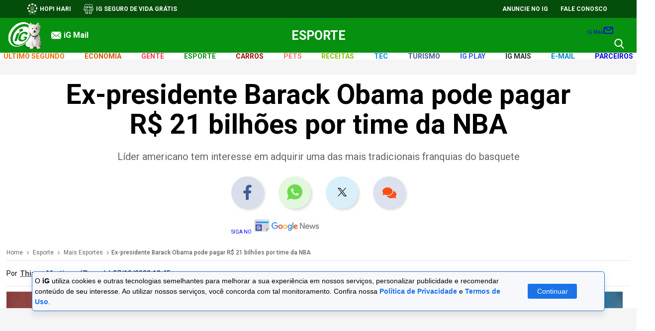

--- FILE ---
content_type: text/html; charset=UTF-8
request_url: https://esporte.ig.com.br/maisesportes/2022-10-27/barack-obama-pagar-r--21-bilhoes-time-nba.html
body_size: 41743
content:
<!DOCTYPE html><html lang="pt-BR">  <head>    <meta charset="utf-8" />
    <meta name="robots" content="max-image-preview:large" />
    <meta name="robots" content="index, follow" />
    <meta name="googlebot" content="index, follow, max-snippet:-1, max-image-preview:large, max-video-preview:-1" />
    <meta http-equiv="X-UA-Compatible" content="IE=Edge" />
    <meta name="viewport" content="width=device-width, initial-scale=1.0" />
    <title>Ex-presidente Barack Obama pode pagar R$ 21 bilhões por time da NBA</title>
    <meta name="title" content="Ex-presidente Barack Obama pode pagar R$ 21 bilhões por time da NBA" />
    <meta name="description" content="Líder americano tem interesse em adquirir uma das mais tradicionais franquias do basquete" />
    <meta name="author" content="Thiago Martinez (Turco)" />
    <meta name="keywords" content="NBA, Barack Obama, Phoenix Suns" />
    <!-- OPEN GRAPH -->
    <meta property="og:type" content="article" />
    <meta property="og:title" content="Ex-presidente Barack Obama pode pagar R$ 21 bilhões por time da NBA" />
    <meta property="og:description" content="Líder americano tem interesse em adquirir uma das mais tradicionais franquias do basquete" />
    <meta property="og:url" content="https://esporte.ig.com.br/maisesportes/2022-10-27/barack-obama-pagar-r--21-bilhoes-time-nba.html" />
    <meta property="og:image" content="https://i0.statig.com.br/bancodeimagens/86/m2/oa/86m2oavdbr8wq4zzkfss7m093.jpg" />
    <meta property="og:image:alt" content="Ex-presidente Barack Obama pode pagar R$ 21 bilhões por time da NBA" />
    <meta property="og:locale" content="pt_BR" />
    <meta property="og:site_name" content="iG" />
    <meta property="article:author" content="Thiago Martinez (Turco)" />
    <meta property="article:section" content="esporte" />
    <meta property="article:tag" content="NBA, Barack Obama, Phoenix Suns" />
    <meta property="article:published_time" content="2022-10-27T16:45:20Z" />
    <!-- Facebook -->
    <meta property="fb:app_id" content="1769300400059685" />
    <meta property="article:publisher" content="https://www.facebook.com/ig" />
    <meta property="fb:pages" content="128293387213762" />
    <!-- Twitter -->
    <meta name="twitter:card" content="summary_large_image" />
    <meta name="twitter:site" content="@iG" />
    <meta name="twitter:creator" content="@iG" />
    <meta name="twitter:title" content="Ex-presidente Barack Obama pode pagar R$ 21 bilhões por time da NBA " />
    <meta name="twitter:description" content="Líder americano tem interesse em adquirir uma das mais tradicionais franquias do basquete" />
    <meta name="twitter:url" content="https://esporte.ig.com.br/maisesportes/2022-10-27/barack-obama-pagar-r--21-bilhoes-time-nba.html" />
    <meta name="twitter:image:src" content="https://i0.statig.com.br/bancodeimagens/86/m2/oa/86m2oavdbr8wq4zzkfss7m093.jpg" />
    <!-- Google -->
    <meta name="google-site-verification" content="veSJywtQNLJIVeQ6j0WQojlh2xJZpsiiosc1FDp8HJU" />
    <!-- Dados iG -->
    <meta name="category" content="esporte/maisesportes/" />
    <meta name="contact" content="esportes@ig.com" />
    <meta name="iG-site-id" content="4e6fd271489095596000023c" />
    <meta name="iG-site-nome" content="Esporte" />
    <meta name="iG-site-nome-normalizado" content="esporte" />
    <meta name="iG-twitter" content="http://twitter.com/igesporte" />
    <meta name="iG-busca-google" content="IGESPORTE" />
    <meta name="iG-secao-id" content="4ea89a50e0c1a9957f00002d" />
    <meta name="iG-secao-nome" content="Mais Esportes" />
    <meta name="iG-noticia-family-friendly" content="true" />
    <meta name="iG-noticia-httpurl" content="https://esporte.ig.com.br/maisesportes/2022-10-27/barack-obama-pagar-r--21-bilhoes-time-nba.html" />
    <meta name="iG-noticia-keywords" content="NBA, Barack Obama, Phoenix Suns" />
    <meta name="iG-noticia-comentarios" content="true" />
    <meta name="template" content="NoticiaIGv05" />
    <title>Ex-presidente Barack Obama pode pagar R$ 21 bilhões por time da NBA</title>
    <link rel="canonical" href="https://esporte.ig.com.br/maisesportes/2022-10-27/barack-obama-pagar-r--21-bilhoes-time-nba.html" />
    <link rel="amphtml" href="https://esporte.ig.com.br/maisesportes/2022-10-27/barack-obama-pagar-r--21-bilhoes-time-nba.html.amp" />
    <link rel="shortcut icon" href="https://i0.statig.com.br/images/favicon.png" />
    <link href="https://www.ig.com.br/" rel="publisher" />
    <!-- DNS Prefetching Links -->
    <link rel="dns-prefetch" href="securepubads.g.doubleclick.net" />
    <link rel="dns-prefetch" href="www.googletagmanager.com" />
    <link rel="dns-prefetch" href="www.google-analytics.com" />
    <link rel="dns-prefetch" href="www.googleads.g.doubleclick.net" />
    <link rel="dns-prefetch" href="i0.statig.com.br" />
    <link rel="dns-prefetch" href="fonts.gstatic.com" crossorigin="crossorigin" />
    <!-- Preconnect Links -->
    <link rel="preconnect" href="esporte.ig.com.br" />
    <link rel="preconnect" href="www.google-analytics.com/" />
    <link rel="preconnect" href="i0.statig.com.br" />
    <link rel="preconnect" href="www.googletagmanager.com" />
    <link rel="preconnect" href="fonts.gstatic.com" />
    <link rel="preconnect" href="ajax.cloudflare.com" />
    <!-- Preload -->
    <link rel="preload" as="image" href="https://i0.statig.com.br/bancodeimagens/5q/kk/in/5qkkinqvcelvps8hzdsnp9uep.jpg" />
    <!-- Preload images  -->
    <link rel="preload" as="image" href="https://i0.statig.com.br/assets/v5/logos/logoiguinhohome_branco.png" />
    <link rel="preload" as="image" href="https://i0.statig.com.br/mobile/home-ig/images/game.svg" />
    <link rel="preload" as="image" href="https://i0.statig.com.br/mobile/home-ig/images/icon_igcursos.svg" />
    <link rel="preload" as="image" href="https://i0.statig.com.br/mobile/home-ig/images/lock.svg" />
    <link rel="preload" as="image" href="https://i0.statig.com.br/imgs/logos/life-insurance-I.svg" />
    <link rel="preload" as="image" href="https://i0.statig.com.br/imgs/logos/CatAndDogV2.svg" />
    <link rel="preload" as="image" href="https://i0.statig.com.br/mobile/home-ig/images/roda.svg" />
    <link rel="preload" as="image" href="https://i0.statig.com.br/assets/v5/icones/search.svg" />
    <link rel="preload" as="image" href="https://i0.statig.com.br/mobile/home-ig/images/close-envelope.svg" />
    <link rel="preload" as="image" href="https://i0.statig.com.br/assets/v5/icones/instagram-brown.svg" />
    <link rel="preload" as="image" href="https://i0.statig.com.br/assets/v5/icones/twitter-brown.svg" />
    <link rel="preload" as="image" href="https://i0.statig.com.br/assets/v5/icones/facebook-brown.svg" />
    <!-- Preload scripts  -->
    <link rel="preload" as="script" href="https://www.googletagmanager.com/gtm.js?id=GTM-5J8MN6" />
    <link rel="preload" as="script" href="https://i0.statig.com.br/js/jquery-3.5.1.min.js" />
    <!-- Preload fonts -->
    <link rel="preload" href="https://fonts.googleapis.com/css2?family=Roboto:wght@300;400;500;700;900&amp;display=swap" as="style" />
    <!-- Load fonts  -->
    <link href="https://fonts.googleapis.com/css2?family=Roboto:wght@300;400;500;700;900&amp;display=swap" rel="stylesheet" />
    <script type="application/ld+json">{"@context": "https://schema.org","@type": "NewsArticle","url": "https://esporte.ig.com.br/maisesportes/2022-10-27/barack-obama-pagar-r--21-bilhoes-time-nba.html","articleBody": "O ex-presidente dos EUA, Barack Obama, é um amante de basquete e pode elevar seu amor a outro nível em breve.De acordo com o jornalista Bill Simmons, fundador do 'The Ringer', Obama e um grupo de investidores do qual faz parte estão negociando a compra do tradicional Phoenix SunsApós os diferentes escândalos e a sanção da NBA, Robert Sarver, proprietário do clube que disputa a Conferência Oeste, precisa vender e já há alguns interessados em comprar os Suns. No entanto, não é algo barato, já que, de acordo com a 'Forbes', os valores de compra chegam a 4 bilhões de euros, ou seja, R$ 21 bilhões. É importante lembrar que se comprarem 40% do clube, os investidores já se podem considerar proprietários.A princípio, Obama estaria disputando o Suns com quatro nomes: Jeff Bezos (Amazon), Larry Ellison (Oracle), Laurene Jobs (viúva de Steve Jobs, fundador da Apple) e Bob Iger (ex-CEO da Disney).Se atingir o valor especulado, a venda seria a maior da história da NBA. Em 2019, Joe Tsai adquiriu o Brooklyn Nets por US$ 2,3 bilhões. Anteriormente, em 2017, Tilman Fertitta comprou o Houston Rockets por US$ 2,2 bilhões.","alternativeHeadline": "Líder americano tem interesse em adquirir uma das mais tradicionais franquias do basquete","mainEntityOfPage": "https://esporte.ig.com.br/maisesportes/2022-10-27/barack-obama-pagar-r--21-bilhoes-time-nba.html","headline": "Ex-presidente Barack Obama pode pagar R$ 21 bilhões por time da NBA","isFamilyFriendly": true, "description": "Líder americano tem interesse em adquirir uma das mais tradicionais franquias do basquete","keywords": "NBA, Barack Obama, Phoenix Suns","image": {"@type": "ImageObject","url": "https://i0.statig.com.br/bancodeimagens/86/m2/oa/86m2oavdbr8wq4zzkfss7m093.jpg","width": 1200,"height": 675},"thumbnailUrl": "https://i0.statig.com.br/bancodeimagens/93/iz/ct/93izctzwsr702zgbow7nvjtyi.jpg","author": {"@type": "Person","name": "Thiago Martinez (Turco)"                                                                ,"sameAs": ["https://www.ig.com.br/autores/?autor=Thiago%20Martinez","https://twitter.com/bastidoressccp"]                            },"datePublished": "2022-10-27T16:45:20Z","dateModified": "2022-10-27T16:45:20Z","publisher": {"@type": "Organization","url": "https://www.ig.com.br/","name": "iG","logo": {"@type": "ImageObject","url": "https://i0.statig.com.br/imgs/logo-amp.png","width": 600,"height": 60}}}</script>
    <script type="application/ld+json">{"@context": "https://schema.org","@type": "BreadcrumbList","itemListElement": [{"@type":"ListItem","position":1,"item":{"@id":"https://esporte.ig.com.br","name":"Esporte"}},{"@type":"ListItem","position":2,"item":{"@id":"https://esporte.ig.com.br/maisesportes","name":"Mais Esportes"}}]}</script>
    <!-- include NoticiaIGv05_head -->
                 <!-- START CSS NOTÍCIAS -->     <style>        .betsul_jogos-container .veja-mais-betsul,.megaloterias_sorteios .veja-mais{max-width:170px;padding:15px;transition:.2s;font-weight:700;cursor:pointer;text-transform:uppercase }#mais_recentes li,*,html{box-sizing:border-box }html body,img{max-width:100% }.barra-nav .channel-menu__menu-item--has-children .channel-menu__submenu .channel-menu-itemContainer.arrow-subMenu,.barra-nav .channel-menu__menu-item--has-children.mudaDirecao .channel-menu-itemContainer .arrowMenu:after{transform:rotate(135deg) }#galleria a,.hidden,.hide,.invisible,.visibility_hidden{visibility:hidden }.advertising-box-2{position:sticky;top:200px }.publicidade--fixed{position:fixed;top:20px;margin-left:15px }.publicidade-fixa{right:16% }@media (max-width:1868px){.publicidade-fixa{right:12% }}@media (max-width:1766px){.publicidade-fixa{right:11% }}@media (max-width:1696px){.publicidade-fixa{right:10% }}@media (max-width:1652px){.publicidade-fixa{right:9% }}@media (max-width:1568px){.publicidade-fixa{right:7% }}@media (max-width:1480px){.publicidade-fixa{right:3% }}@media (max-width:1422px){.publicidade-fixa{right:2% }}@media (max-width:1328px){.publicidade-fixa{right:0 }}@media (max-width:1272px){.publicidade-fixa{right:0 }}@media (max-width:1253px){.publicidade-fixa{position:static!important;right:initial }}#galleria{position:relative;margin:25px 0;width:100% }@media (max-width:700px){#galleria{min-height:250px }}#galleria .galleria-container{width:auto!important;max-width:780px;margin:0 auto }#galleria .galleria-images a{visibility:visible!important }#galleria .galleria-images a span{font-size:18px;margin-right:9pt;margin-left:10px;margin-bottom:10px }#galleria .galleria-images a span.icn-facebook{border:1px solid #fff;border-radius:20px;background:#fff;width:35px;color:#27527b;font-size:20px;padding:5px;position:relative;top:2px;margin-right:0;right:1px;margin-left:0 }#galleria .galleria-thumbnails-container{position:absolute;width:100%;height:75px;text-align:center;background-color:#333;top:0;max-width:780px;margin:0 auto;overflow:hidden }#galleria .galleria-stage,#galleria .galleria-stage .galleria-image{background:url(//i0.statig.com.br/x/galeria/js/classic/bg-galeria.jpg) left top repeat-x }#galleria .galleria-thumbnails-container .galleria-thumb-nav-left{display:none;position:absolute;width:31px;height:56px;top:50%;margin-top:-28px;cursor:pointer;z-index:2;left:0 }#galleria .galleria-thumbnails-container .galleria-thumb-nav-left:before{content:"";display:block;width:31px;height:56px;background:url(//i0.statig.com.br/x/galeria/js/classic/l-arrow.png) center no-repeat }#galleria .galleria-thumbnails-container .galleria-thumb-nav-right{display:none;position:absolute;width:31px;height:56px;top:50%;margin-top:-28px;cursor:pointer;z-index:2;right:0 }#galleria .galleria-thumbnails-container .galleria-thumb-nav-right:before{content:"";display:block;width:31px;height:56px;background:url(//i0.statig.com.br/x/galeria/js/classic/r-arrow.png) center no-repeat }#galleria .galleria-thumbnails-container .galleria-thumbnails-list{display:inline-block;padding:9px;height:75px;overflow:hidden }#galleria .galleria-thumbnails-container .galleria-thumbnails-list.fixed{display:inherit;float:left;margin:0 25px;width:93% }#galleria .galleria-thumbnails-container .galleria-thumbnails-list .galleria-thumbnails,.barra .fonte ul,.noticia .fonte ul{float:left }#galleria .galleria-thumbnails-container .galleria-thumbnails-list .galleria-thumbnails .galleria-image{float:left;margin:0 0 0 5px;cursor:pointer;min-width:50px;min-height:50px;color:#fff }#galleria .galleria-thumbnails-container .galleria-thumbnails-list .galleria-thumbnails .galleria-image:first-child,.author-container #dataHTML p time,.header-columm-navigation-items ul li:first-child,.header-columm-navigation-items ul li:last-child{margin:0 }#galleria .galleria-thumbnails-container .galleria-thumbnails-list .galleria-thumbnails .galleria-image img{float:left;border:1px solid #999;width:54px;height:54px }#galleria .galleria-thumbnails-container .galleria-thumbnails-list .galleria-thumbnails .galleria-image.active img{width:50px;height:50px;border:2px solid #fff }#galleria .galleria-image-nav{position:relative;width:100%;height:70%;z-index:2;margin:8% 0 }#galleria .galleria-image-nav .galleria-image-nav-right{position:absolute;top:0;left:0;width:50%;height:100%;cursor:pointer }#galleria .galleria-image-nav .galleria-image-nav-right:after{content:"";position:absolute;top:50%;left:0;margin-top:-38px;width:31px;height:77px;background:url(//i0.statig.com.br/x/galeria/js/classic/l-arrow.png) center no-repeat }#galleria .galleria-image-nav .galleria-image-nav-right:before{content:"";position:absolute;top:50%;left:0;margin-top:-38px;width:31px;height:77px;background:url(//i0.statig.com.br/x/galeria/js/classic/bg-arrow.png) }#galleria .galleria-image-nav .galleria-image-nav-left{position:absolute;top:0;right:0;width:50%;height:100%;cursor:pointer }#galleria .galleria-image-nav .galleria-image-nav-left:after{content:"";position:absolute;top:50%;right:0;margin-top:-38px;width:31px;height:77px;background:url(//i0.statig.com.br/x/galeria/js/classic/r-arrow.png) center no-repeat }#galleria .galleria-image-nav .galleria-image-nav-left:before{content:"";position:absolute;top:50%;right:0;margin-top:-38px;width:31px;height:77px;background:url(//i0.statig.com.br/x/galeria/js/classic/bg-arrow.png) }#galleria .galleria-stage{float:left;position:relative;width:100%;height:408px;text-align:center;overflow:hidden }#galleria .galleria-stage .galleria-images{float:left;width:652px }#galleria .galleria-stage .galleria-image{position:absolute;top:0;width:100%;height:100%;z-index:0;left:780px }#galleria .galleria-stage .galleria-image.active{left:0;z-index:1 }#galleria .galleria-stage .galleria-image .imgItem,.maislidas-container #containerComp .noticiaItem:first-child a .noticiaItem-text-pip{height:100% }#galleria .galleria-stage .galleria-image .imgItem img{width:100%;height:100%;object-fit:contain }#galleria .galleria-info{float:left;width:100%;min-height:40px;margin-top:10px;border-bottom:4px solid #424343 }#galleria .galleria-info .galleria-info-description{float:left;width:80%;font-family:Arial;font-size:9pt;color:#666;padding:0 0 7px;line-height:18px }#galleria .galleria-info .galleria-counter{float:right;font-family:Arial;font-size:22px;color:#666;margin-top:5px }#galleria .galleria-info .galleria-counter .galleria-total{color:#c7c7c7 }.loading{margin:3% 47% }.creditos-autor-colunista{font-size:14px;font-family:Roboto;letter-spacing:.4px;line-height:1.4em;font-style:italic;color:#1b1b1b;margin:0 0 15px }.comp_produtoNoticia,.headerMobile_container-navigation_canais_items_item.hasChild:hover .headerMobile_container-navigation_canais_items_item_submenu,.headerMobile_container-navigation_canais_items_item_submenu .hasSubitems:hover .hasSubitems_subItems{display:flex }.noticia .Noticia_Embed .componente-embed-noticia,.headerMobile_container-navigation_canais_items_item_submenu{flex-direction:column }#barra-lateral .faixa .col-sm-6>.publicidade,#barra-lateral-mobile .faixa .col-sm-6>.publicidade,.main-header .row,.maislidas-container #containerComp .noticiaItem:last-child,.headerMobile_container-navigation_canais_items_item_submenu li:last-child{margin-bottom:0 }#mais_recentes li .msRecentesDesc-noticia:hover .msRecentesDesc-noticia-img:after,.maislidas_container .perdeu_maislidas-content-item-link:hover .perdeu_maislidas-content-item-link-img:after,.headerMobile_container-navigation_canais_items_item_submenu .hasSubitems_subItems_item:hover a{opacity:1 }.dropListaHorizontal>span,.menu-ativo{overflow:hidden }.menu-ativo:after{content:"" }@media (max-width:1200px){.headerMobile:before{border:none }.ig-container-header-mail-icone,.headerMobile_container-navigation_canais,.headerMobile_container-navigation_menu-icon .menu .hamburguer,.headerMobile_container-navigation_redesSociais{display:none }.headerMobile_container-navigation_menu-icon.mobile{display:block;position:absolute;left:0;z-index:3 }.headerMobile_container-navigation_menu-icon.mobile .hamburguer{background-color:#fff;display:flex }.headerMobile_container-navigation_menu-icon.mobile .hamburguer:after,.headerMobile_container-navigation_menu-icon.mobile .hamburguer:before{background-color:#fff }.headerMobile_container-navigation_redesSociais-icons a{width:25px }.headerMobile_container-navigation_redesSociais-icons a:nth-child(2){margin:0 10px }.headerMobile_container-navigation_redesSociais_mobile{display:flex;align-items:center;margin:2rem 0 }.barra-nav .barraNav-mail-icone{display:block;margin:1rem 0 }.barra-nav .barraNav-mail-icone a{display:flex;align-items:center }.barra-nav .barraNav-mail-icone a img{width:6% }.barra-nav .barraNav-mail-icone a p{font-size:1.3rem;color:#fff;margin-left:10px;font-weight:700 }}.barra-nav .channel-menu__menu-item--has-children .channel-menu-itemContainer,.betsul_jogos-container .jogos-item-times-aposta,.comp_produtoNoticia-desc .container-fabricantePreco,.ig-container-header-mail-icone a,.ig-container-header-minimal-mail-icone a,.maislidas-container #containerComp .noticiaItem a{display:flex;align-items:center }.barra-nav .barraNav-mail-icone,.barra-nav .channel-menu__menu-item--has-children .channel-menu__submenu .arrowMenu,.barra-nav input,.edicao .bx-wrapper .bx-loading,.grupo-campo .divModeracao,.grupo-campo .regrasPai,.ir br,.headerMobile_container-navigation_menu-icon input,.headerMobile_container-navigation_menu-icon.mobile,.headerMobile_container-navigation_redesSociais_mobile{display:none }@media (min-width:1200px){#mais_recentes{margin-left:7px;padding-left:25px;border-left:1px solid #dadada }}#mais_recentes li{position:relative;overflow:visible;margin-bottom:30px;padding-bottom:15px;border-bottom:1px solid #dadada }#mais_recentes li:last-child,.produtos-amazon-body-items-item:last-child{border-bottom:none }#mais_recentes li .msRecentesDesc{width:70%;margin-right:20px }#mais_recentes li .msRecentesDesc cite{color:#323232;font-size:1.3rem;font-weight:700;font-style:normal;text-transform:uppercase;margin-top:0 }#mais_recentes li .msRecentesDesc:after{content:"";width:9pt;height:9pt;border-radius:50%;position:absolute;top:0;left:-31px;background:#385898;border:2px solid #385898 }#mais_recentes li .msRecentesDesc-noticia{display:flex;margin-top:1rem }#mais_recentes li .msRecentesDesc-noticia-img{position:relative;overflow:hidden;margin-right:10px;width:316px;min-width:316px;height:198px;min-height:198px;border-radius:3px }#mais_recentes li .msRecentesDesc-noticia-img img{width:316px;min-width:316px;height:198px;min-height:198px;object-fit:cover;transition:.2s ease-in-out }#mais_recentes li .msRecentesDesc-noticia-img:after,.maislidas_container .perdeu_maislidas-content-item-link-img:after{content:"";position:absolute;width:100%;height:100%;z-index:1;background-color:rgba(0,0,0,.3);top:0;left:0;opacity:0;transition:.2s ease-in-out }#mais_recentes li .msRecentesDesc-noticia-text h2{color:#181818;font-size:24px;font-weight:700;margin-bottom:10px;padding:0;line-height:26px;text-transform:inherit }#mais_recentes li .msRecentesDesc-noticia-text p{font-size:1pc;margin-top:10px;font-weight:400;color:#666;line-height:1.4 }#mais_recentes li .msRecentesDesc-noticia:hover .msRecentesDesc-noticia-img img,.maislidas-container #containerComp .noticiaItem a:hover .noticiaItem-img img,.maislidas-container #containerComp .noticiaItem:first-child a:hover .noticiaItem-img img,.maislidas_container .perdeu_maislidas-content-item-link:hover .perdeu_maislidas-content-item-link-img img,.produtos-amazon-body-items-item:hover .produtos-amazon-body-items-item-thumb img{transform:scale(1.1) }.maislidas-container .nh-nav:before{border-color:#d4d4d4 }.maislidas-container #containerComp{display:flex;flex-direction:column;min-height:600px }.maislidas-container #containerComp .noticiaItem{display:flex;align-items:center;max-width:700px;margin-bottom:9pt;background-color:#291d17cc;border-radius:3px }.maislidas-container #containerComp .noticiaItem:first-child{align-items:flex-start;max-width:700px }.maislidas-container #containerComp .noticiaItem:first-child a{flex-direction:column;width:100% }.maislidas-container #containerComp .noticiaItem:first-child a .noticiaItem-img{width:100%;max-width:100%;min-height:140px;margin-right:0;border-top-left-radius:3px;border-top-right-radius:3px }.maislidas-container #containerComp .noticiaItem:first-child a .noticiaItem-img img{width:100%;height:140px;min-width:initial;min-height:initial }.maislidas-container #containerComp .noticiaItem:first-child a .noticiaItem-text{display:flex;align-items:center;width:100%;height:90px;margin-top:-1px;border-bottom-left-radius:3px;border-bottom-right-radius:3px }.maislidas-container #containerComp .noticiaItem:first-child a .noticiaItem-text-indiceContainer{margin:0 8px;display:flex }.maislidas-container #containerComp .noticiaItem:first-child a .noticiaItem-text-indiceContainer .spanIndice{color:#fff;font-size:40px;margin:0 }.maislidas-container #containerComp .noticiaItem:first-child a .noticiaItem-text-titulo{display:flex;margin-left:6px }.maislidas-container #containerComp .noticiaItem:first-child a .noticiaItem-text-titulo h2{font-weight:700;font-size:19px;line-height:24px;max-width:initial }.maislidas-container #containerComp .noticiaItem a:hover .noticiaItem-img:before,.maislidas-container #containerComp .noticiaItem:first-child a:hover .noticiaItem-img:before{background-color:rgba(0,0,0,.3) }.maislidas-container #containerComp .noticiaItem .spanIndice{font-size:30px;font-weight:700;margin:auto 8px;color:#fff }.maislidas-container #containerComp .noticiaItem a .noticiaItem-img{position:relative;overflow:hidden;margin-right:8px;width:100%;height:90px;max-width:110px;min-height:90px }.maislidas-container #containerComp .noticiaItem a .noticiaItem-img img{width:110px;height:90px;min-width:110px;min-height:90px;object-fit:cover;transition:.2s }.maislidas-container #containerComp .noticiaItem a .noticiaItem-img:before{content:"";position:absolute;width:100%;height:100%;transition:.2s;z-index:1 }.maislidas-container #containerComp .noticiaItem a h2{font-size:1pc;line-height:20px;font-weight:500;color:#fff;max-width:initial }.noticia{font-size:14px;color:#6a6a6a }.noticia .fonte{float:right;margin:10px 0 }.barra .fonte span,.noticia .fonte span{font-size:13px;color:#4a4a4a;padding:10px 0;float:left;margin-right:10px;font-weight:700 }.barra .fonte ul li,.noticia .fonte ul li{float:left;width:20px;margin:6px 5px 6px 0 }.barra .fonte ul li a,.noticia .fonte ul li a{color:#fff;font-size:18px;float:left;width:100%;text-align:center;cursor:pointer;line-height:18px }.c-component .ig-component-content,.link-artigo,.megaloterias_sorteios .sorteio-item,.v-component .ig-component-content{margin-bottom:10px }.link-artigo a{font-weight:700;margin-left:5px }#tags{display:flex;align-items:center;padding-top:26px;margin-bottom:26px;position:relative;flex-wrap:wrap;width:100%;margin-left: 65px; }#tags:before{content:"";position:absolute;width:100%;top:0;left:0 }#tags .lista-tags{display:flex;align-items:center;flex-wrap:wrap;width:100% }#tags .lista-tags .tag-item{font-size:14px;color:#fff;background-color:#4b4b4b;padding:5px 9pt;border-radius:25px;box-shadow:0 3px 6px #00000029;margin-right:14px;margin-bottom:7px }#tags .lista-tags .tag-item:last-child,.author-container-contentAuthor-contentBox-sociais-item:last-child,.maislidas_container .perdeu_maislidas-content-item:last-child{margin-right:0 }.comp_produtoNoticia-img{margin-right:10px }@media (max-width:650px){.barra-nav{width:50% }.comp_produtoNoticia{margin-bottom:25px }.comp_produtoNoticia-img{margin-right:25px }.comp_produtoNoticia-desc-text{margin-left:0!important }}.comp_produtoNoticia-img img{min-width:140px;max-width:140px;width:100% }.comp_produtoNoticia-desc-link{padding:11px;background:#00ba00;color:#fff!important;width:max-content;display:flex;justify-content:center;font-size:20px;text-align:center }.comp_produtoNoticia-desc-fabricante{font-size:17px;color:#00aee8!important;font-weight:500;margin:.5rem }#barra-lateral .comp-especial,#barra-lateral .ig-component .fb_iframe_widget,#barra-lateral .ig-component--b .fb_iframe_widget,#barra-lateral-mobile .comp-especial,#barra-lateral-mobile .ig-component .fb_iframe_widget,#barra-lateral-mobile .ig-component--b .fb_iframe_widget,.comp_produtoNoticia-desc .container-fabricantePreco .container-fabricante,.container-video video,.foto-legenda-img img,main .ig-container .col-lg-12,main .ig-container .col-md-12{width:100% }.comp_produtoNoticia-desc .container-fabricantePreco .container-fabricante .text{display:flex;align-items:flex-end;position:relative }.comp_produtoNoticia-desc .container-fabricantePreco .container-fabricante .text p{margin:0;font-size:13px }.comp_produtoNoticia-desc .container-fabricantePreco .container-fabricante .text .borda-linha-colorida{position:absolute;background-image:url(https://i0.statig.com.br/sass-canais/logo-canaisV5/igmais/barra/Barra.png);height:2px;width:38%;margin:2px 0 }@media (max-width:550px){.comp_produtoNoticia{flex-direction:column }.comp_produtoNoticia-img{margin:0 auto 15px }.comp_produtoNoticia-desc .container-fabricantePreco .container-fabricante{display:flex;justify-content:center;align-items:center }.comp_produtoNoticia-desc .container-fabricantePreco .container-fabricante .text .borda-linha-colorida{width:100% }}.salad3 .header-columm-navigation-items ul li .channel-menu__menu-link{color:#7d786f!important }.salad3 .chapeu-topNoticia{background-color:#aba18f }.salad3 .iGh__topBody-container-contentLeft-drIg a,.salad3 .iGh__topBody-container-contentLeft-email a,.salad3 .iGh__topBody-container-contentLeft-igCupons a,.salad3 .iGh__topBody-container-contentLeft-igCursos a,.salad3 .iGh__topBody-container-contentLeft-igSaude a,.salad3 .iGh__topBody-container-contentLeft-igTradecoin a,.salad3 .iGh__topBody-container-contentLeft-saudeClass a,.salad3 .iGh__topBody-container-contentLeft-segurancaDigital a,.salad3 .iGh__topBody-container-contentRight-anuncie a,.salad3 .iGh__topBody-container-contentRight-faleConosco a{fill:none!important }.contentPubli-intext #ad_mrec_intext.sticky,.contentPubli-intext #ad_mrec_intext2.sticky,.slider-component-box .bx-controls-direction a.bx-prev{left:0 }.Noticia_Foto,.container-video,.leiaTambem-container {margin-bottom:2.5rem;border-bottom:0.3px solid #dfdfdf;border-top:0.3px solid #dfdfdf;}.leiaTambem-container h3 {margin:20px 2rem 10px 0;font-size:22px;text-transform:capitalize;color:#000;}.leiaTambem-container ul {margin-left:2rem;margin-bottom:14px;font-size:18px;line-height:28px;color:#6a6a6a;margin-left:40px;counter-reset:my-awesome-counter;list-style:none;padding:8px 0px 0px 15px;}.leiaTambem-container ul li {margin:0 0 1.5rem 0;counter-increment:my-awesome-counter;position:relative;}.leiaTambem-container ul li::marker {color:#385898;}.leiaTambem-container ul li::before {content:counter(my-awesome-counter);color:#fff;font-size:1.7rem;font-weight:bold;position:absolute;--size:32px;left:calc(-1 * var(--size) - 10px);line-height:var(--size);width:var(--size);height:var(--size);top:0;background:#3d77eb;border-radius:50%;text-align:center;box-shadow:0.5px 0.5px 0px #ededed;}.leiaTambem-container ul li a {color:#000;font-weight:500;font-size:20px;}.leiaTambem-container ul li a:hover {color:#003091;}.resumoNoticia-container h3{display:flex;flex-direction:column;padding-top:25px;margin-left:36px;font-size:24px;line-height:34px;color:#002b5e;font-weight:700;text-transform:uppercase }.betsul_jogos-container h2,.megaloterias_sorteios h2{font-size:1pc;text-transform:uppercase;text-align:center }.resumoNoticia-container h3:after{content:"";width:100%;height:1px;background-color:#b4b4b4;margin-top:13px }.resumoNoticia-container ul{margin:0 0 0 55px!important;padding:0 0 25px!important }.resumoNoticia-container ul li h2{font-size:20px;line-height:36px;font-weight:500;color:#1a1a1a }.resumoNoticia-container ul li::marker{color:#002b5e }.megaloterias_sorteios{max-width:220px;width:100%;margin:0 auto 30px }.megaloterias_sorteios h2{margin-bottom:20px;color:#513637 }.megaloterias_sorteios .sorteio-item.timemania .sorteio-item-aposta a,.megaloterias_sorteios .sorteio-item.timemania span{background-color:#e5d85d }.megaloterias_sorteios .sorteio-item.timemania .sorteio-item-aposta a:hover,.megaloterias_sorteios .sorteio-item.timemania span:hover{background-color:#e0cf3e }.megaloterias_sorteios .sorteio-item.quina .sorteio-item-aposta a,.megaloterias_sorteios .sorteio-item.quina span{background-color:#3942eb }.megaloterias_sorteios .sorteio-item.quina .sorteio-item-aposta a:hover,.megaloterias_sorteios .sorteio-item.quina span:hover{background-color:#202ae9 }.megaloterias_sorteios .sorteio-item.lotofacil .sorteio-item-aposta a,.megaloterias_sorteios .sorteio-item.lotofacil span{background-color:#c241e6 }.megaloterias_sorteios .sorteio-item.lotofacil .sorteio-item-aposta a:hover,.megaloterias_sorteios .sorteio-item.lotofacil span:hover{background-color:#ba26e3 }.megaloterias_sorteios .sorteio-item.duplasena .sorteio-item-aposta a,.megaloterias_sorteios .sorteio-item.duplasena span{background-color:#b34243 }.megaloterias_sorteios .sorteio-item.duplasena .sorteio-item-aposta a:hover,.megaloterias_sorteios .sorteio-item.duplasena span:hover{background-color:#953739 }.megaloterias_sorteios .sorteio-item.diadesorte .sorteio-item-aposta a,.megaloterias_sorteios .sorteio-item.diadesorte span{background-color:#dfbd5d }.megaloterias_sorteios .sorteio-item.diadesorte .sorteio-item-aposta a:hover,.megaloterias_sorteios .sorteio-item.diadesorte span:hover{background-color:#dab244 }.megaloterias_sorteios .sorteio-item.supersete .sorteio-item-aposta a,.megaloterias_sorteios .sorteio-item.supersete span{background-color:#aadd56 }.megaloterias_sorteios .sorteio-item.supersete .sorteio-item-aposta a:hover,.megaloterias_sorteios .sorteio-item.supersete span:hover{background-color:#98d733 }.megaloterias_sorteios .sorteio-item.lotomania .sorteio-item-aposta a,.megaloterias_sorteios .sorteio-item.lotomania span{background-color:#ff9038 }.megaloterias_sorteios .sorteio-item.lotomania .sorteio-item-aposta a:hover,.megaloterias_sorteios .sorteio-item.lotomania span:hover{background-color:#ff841f }.megaloterias_sorteios .sorteio-item.megasena .sorteio-item-aposta a,.megaloterias_sorteios .sorteio-item.megasena span{background-color:#4fd787 }.megaloterias_sorteios .sorteio-item.megasena .sorteio-item-aposta a:hover,.megaloterias_sorteios .sorteio-item.megasena span:hover{background-color:#37d278 }.megaloterias_sorteios .sorteio-item.loteriafederal .sorteio-item-aposta a,.megaloterias_sorteios .sorteio-item.loteriafederal span{background-color:#2742a2 }.megaloterias_sorteios .sorteio-item.loteriafederal .sorteio-item-aposta a:hover,.megaloterias_sorteios .sorteio-item.loteriafederal span:hover{background-color:#203583 }.megaloterias_sorteios .sorteio-item.loteca .sorteio-item-aposta a,.megaloterias_sorteios .sorteio-item.loteca span{background-color:#ff4e4e }.megaloterias_sorteios .sorteio-item.loteca .sorteio-item-aposta a:hover,.megaloterias_sorteios .sorteio-item.loteca span:hover{background-color:#f33 }.megaloterias_sorteios .sorteio-item-titulo{margin-bottom:5px;display:flex;justify-content:center;align-items:center }.megaloterias_sorteios .sorteio-item-titulo span{width:4px;height:13px;margin-right:6px }.megaloterias_sorteios .sorteio-item-titulo p{position:relative;font-size:13px }.megaloterias_sorteios .sorteio-item-aposta{display:flex;justify-content:space-between;align-items:center }.megaloterias_sorteios .sorteio-item-aposta p{font-weight:700;font-size:13px;margin-right:10px;color:#513637 }.megaloterias_sorteios .sorteio-item-aposta a{padding:5px 30px;font-size:13px;font-weight:700;color:#fff;border-radius:5px;transition:.2s }.megaloterias_sorteios .veja-mais{width:100%;border:1px solid #52d78e;color:#52d78e;margin-top:15px;font-size:13px;border-radius:3px }.megaloterias_sorteios .veja-mais:hover{background-color:#39d07d;color:#fff }.betsul_jogos{max-width:270px;width:100%;margin:0 auto 30px }.betsul_jogos-container .jogos-item,.edicao{margin-bottom:20px }.author-container #authors-box .author-container-contentAuthor-contentBox>a,.betsul_jogos-container,.betsul_jogos-container .jogos-item-times,.iGfooter_sobre{display:flex;flex-direction:column;align-items:center }.betsul_jogos-container h2{margin-bottom:20px;color:#284a95 }.betsul_jogos-container .jogos-item>p{color:#383738;font-size:15px;text-align:center;margin-bottom:10px }.betsul_jogos-container .jogos-item-times>p{display:flex;justify-content:center;font-weight:700;font-size:14px;margin:0 0 10px }.betsul_jogos-container .jogos-item-times>p span{text-align:center;color:#383738;text-transform:uppercase;margin:0 5px }.betsul_jogos-container .jogos-item-times-aposta-data{font-size:13px;color:#383738;margin:0 10px 0 0 }.betsul_jogos-container .jogos-item-times-aposta a{background-color:#21adfb;border-radius:5px;color:#fff;font-weight:700;font-size:13px;padding:5px 40px;transition:.2s }.betsul_jogos-container .jogos-item-times-aposta a:hover{background-color:#059ef0 }.betsul_jogos-container .veja-mais-betsul{width:100%;border:1px solid #284a95;color:#284a95;font-size:13px;border-radius:3px }.betsul_jogos-container .veja-mais-betsul:hover{background-color:#284a95;color:#fff }.produtos-amazon-body{border:.5px solid #d4d4d4 }.produtos-amazon-body h3{text-align:center;font-size:23px;font-weight:700;color:#000;margin:0 0 10px;padding:15px 0;border-bottom:.5px solid #d4d4d4 }[role=button],button,input[type=button],input[type=reset],input[type=submit]{color:inherit;box-sizing:content-box;}.produtos-amazon-body-items-item{display:grid;grid-template-columns:1fr 3fr 1fr;align-items:center;grid-gap:20px;padding:20px;cursor:pointer;border-bottom:.5px solid #d4d4d4 }.produtos-amazon-body-items-item-thumb{position:relative;overflow:hidden }.produtos-amazon-body-items-item-thumb img{transition:.2s ease-in-out;width:10pc;height:10pc;object-fit:contain }.produtos-amazon-body-items-item p.produtos-amazon-body-items-item-titulo{font-size:17px;line-height:23px;margin:0 }.produtos-amazon-body-items-item p.produtos-amazon-body-items-item-price{font-size:15px;font-weight:700;line-height:18px;color:#fff;border-radius:3px;padding:10px;text-align:center;cursor:pointer;margin-bottom:0 }.ig-taboola .trc_rbox_border_elm{margin-bottom:5px!important }.ig-taboola .trc_rbox_border_elm .trc_rbox_header_span{border-bottom:4px solid;color:#000;font-size:20px }.ig-taboola .trc_rbox_border_elm .trc_rbox_header_span:after{content:"";position:absolute;display:block;border-bottom:1px solid;margin-top:2px;width:100% }.edicaoFaixa{background-color:#fcfcfc;box-shadow:1px 1px 2px 0 rgba(0,0,0,.16);padding-bottom:20px!important;clear:both }.barraFerramentasFaixa{top:0;left:-23px }.edicao{min-height:58px!important;background-color:#c1c1c1;width:100%;float:left }.editor textarea{min-height:5pc }.mce-panel{max-width:762px!important }.faixaInvisivelMoverComponente{width:inherit!important }.auxiliarComponente,.auxiliarComponente div:nth-child(2){width:85%!important;height:100%!important }.slider-wrapper .auxiliarComponente div:nth-child(2){width:70%!important }.igmais .nh-nav .category-title:before{background:url(https://i0.statig.com.br/sass-canais/logo-canaisV5/igmais/barra/Barra.png) no-repeat;height:8px }.igmais .iG_componente_taboola_containerTitulo ._title,.igmais .iG_componente_taboola_containerTitulo_title{border-top:none;background-image:url(https://i0.statig.com.br/sass-canais/logo-canaisV5/igmais/barra/Barra.png);height:8px }.igmais .iG_componente_farmacia_containerTitulo_title{border-top:none!important;background-image:url(https://i0.statig.com.br/sass-canais/logo-canaisV5/igmais/barra/Barra.png);height:8px;margin-bottom:65px }@media (max-width:600px){.barra-nav{width:100% }.maislidas-container #containerComp{padding:0 15px }.produtos-amazon-body,.produtos-amazon-body h3{border:none }.produtos-amazon-body-items-item{grid-template-columns:1fr;padding:0;margin-bottom:25px;border-bottom:none }.produtos-amazon-body-items-item-thumb{margin:0 auto }.iG_componente_taboola_containerTitulo_title{margin-bottom:6rem }}a,abbr,acronym,address,applet,article,aside,audio,b,big,blockquote,body,canvas,caption,center,cite,code,dd,del,details,dfn,div,dl,dt,em,embed,fieldset,figcaption,figure,footer,form,h1,h2,h3,h4,h5,h6,header,hgroup,html,i,iframe,img,ins,kbd,label,legend,li,mark,menu,nav,object,ol,output,p,pre,q,ruby,s,samp,section,small,span,strike,strong,sub,summary,sup,table,tbody,td,tfoot,th,thead,time,tr,tt,u,ul,var,video{margin:0;padding:0;border:0;font-size:100%;vertical-align:baseline;font-family:inherit }#busca form input,#busca-mobile form input,.slider-component-box .slider-component-pager li img,.slider-component-box:hover .bx-controls-direction,article,aside,details,figcaption,figure,footer,header,hgroup,menu,nav,section{display:block }:after,:before{box-sizing:inherit }html{text-rendering:auto;text-shadow:0 0 1px transparent;font-size:10px;scroll-behavior:smooth }html body,html.fonts-loaded{font-family:Roboto,sans-serif }html body{line-height:1;overflow-x:hidden }html body.salad3{font-family:Playfair Display,serif }html body main{max-width:1254px;margin:0 auto }@-ms-viewport{width:device-width }ol,ul{list-style:none }blockquote,q{quotes:none }blockquote:after,blockquote:before,q:after,q:before{content:"";content:none }table{border-collapse:collapse;border-spacing:0 }a{transition:color .3s }#conteudo_breadcrumb li:last-child a:hover,#noticiaIgv02_breadcrumb li:last-child a:hover,.navegacao li:last-child a:hover,.noticia p a:hover,a,a:hover,.headerMobile_container-navigation_canais_items_item.hasChild a:hover{text-decoration:none }#conteudo_breadcrumb a:hover,#noticiaIgv02_breadcrumb a:hover,.barra-nav .channel-menu__menu-item--has-children .channel-menu__submenu .channel-menu__submenu-link:hover,.c-component:hover .ig-component-title,.component-latest-news--list a:hover h3,.h-component:hover .ig-component-title,.highlight-component .ig-component-text:hover,.highlight-component .ig-component-title:hover,.iGh__topBody-container-contentLeft-item a:hover,.iGh__topBody-container-contentRight-item a:hover,.igpetsGeral .divulgueSecundario .ig-component-title a,.navegacao a:hover,.noticia p a,.uc-component:hover .ig-component-title,.v-component:hover .ig-component-title,.veja-lista a,.headerMobile_container-navigation_canais_items_item>a:hover{text-decoration:underline }button,input[type=button],input[type=reset],input[type=submit]{background:0 0;border:0;font:inherit;line-height:normal;overflow:visible;padding:0;}button::-moz-focus-inner,input::-moz-focus-inner{border:0;padding:0 }button:focus{outline-style:none;box-shadow:none;border-color:transparent }input[type=date],input[type=datetime-local],input[type=datetime],input[type=email],input[type=month],input[type=number],input[type=password],input[type=search],input[type=tel],input[type=text],input[type=time],input[type=url],input[type=week],select,textarea{box-sizing:border-box;background-clip:padding-box;border-radius:0;background-color:#fff;color:#000;outline:0;margin:0;padding:0;text-align:left;font-size:1em;vertical-align:middle }img{height:auto }[role=button]{cursor:default;display:inline-block;text-align:center;text-decoration:none;white-space:pre }.ir{display:block;border:0;text-indent:-999em;overflow:hidden;background-color:transparent;background-repeat:no-repeat;text-align:left;direction:ltr }.hidden,.hide,.ig-container-header-minimal-menuMobile.homeIg,.produtos .publicidade.advertising-box.pub_300x250{display:none!important }.visuallyhidden{border:0;clip:rect(0 0 0 0);height:1px;margin:-1px;overflow:hidden;padding:0;position:absolute;width:1px }.visuallyhidden.focusable:active,.visuallyhidden.focusable:focus{clip:auto;height:auto;margin:0;overflow:visible;position:static;width:auto }.ig-container-header-minimal-mail-icone.homeIg,.show{display:block!important }.clearfix{zoom:1 }.clearfix:after,.clearfix:before{content:"";display:table }#conteudo:after,.clearfix:after,.faixa:after,.ig-component--b:after,.ig-component:after,.ig-container-fluid:after,.ig-container:after,.row-box:after,.row:after{clear:both }#conteudo:after,#conteudo:before,.faixa:after,.faixa:before,.ig-component--b:after,.ig-component--b:before,.ig-component:after,.ig-component:before,.ig-container-fluid:after,.ig-container-fluid:before,.ig-container:after,.ig-container:before,.row-box:after,.row-box:before,.row:after,.row:before{content:" ";display:table }.row-box{margin:0 -15px }[class*=col-]{display:inline-block;padding:0 15px;margin-bottom:30px;margin-right:-4px;vertical-align:top;width:100% }.ig-container-header,main .ig-container{margin:0 auto;max-width:100% }[class*=col-].receitasChamadas{width:24%;padding:0 7px }main .ig-container .col-lg-1,main .ig-container .col-lg-10,main .ig-container .col-lg-11,main .ig-container .col-lg-12,main .ig-container .col-lg-2,main .ig-container .col-lg-3,main .ig-container .col-lg-4,main .ig-container .col-lg-5,main .ig-container .col-lg-6,main .ig-container .col-lg-7,main .ig-container .col-lg-8,main .ig-container .col-lg-9,main .ig-container .col-md-1,main .ig-container .col-md-10,main .ig-container .col-md-11,main .ig-container .col-md-12,main .ig-container .col-md-2,main .ig-container .col-md-3,main .ig-container .col-md-4,main .ig-container .col-md-5,main .ig-container .col-md-6,main .ig-container .col-md-7,main .ig-container .col-md-8,main .ig-container .col-md-9,main .ig-container .col-sm-1,main .ig-container .col-sm-10,main .ig-container .col-sm-11,main .ig-container .col-sm-12,main .ig-container .col-sm-2,main .ig-container .col-sm-3,main .ig-container .col-sm-4,main .ig-container .col-sm-5,main .ig-container .col-sm-6,main .ig-container .col-sm-7,main .ig-container .col-sm-8,main .ig-container .col-sm-9,main .ig-container .col-xs-1,main .ig-container .col-xs-10,main .ig-container .col-xs-11,main .ig-container .col-xs-12,main .ig-container .col-xs-2,main .ig-container .col-xs-3,main .ig-container .col-xs-4,main .ig-container .col-xs-5,main .ig-container .col-xs-6,main .ig-container .col-xs-7,main .ig-container .col-xs-8,main .ig-container .col-xs-9{position:relative;min-height:1px;width:100% }@media (max-width:1230px){main .ig-container{padding:0 1rem }}@media (min-width:856px){main .ig-container{width:1254px;}main .ig-container .edicaoFaixa.col-sm-1{width:7.75% }main .ig-container .col-sm-1{width:8.33333% }main .ig-container .edicaoFaixa.col-sm-2{width:15.5% }main .ig-container .col-sm-2{width:16.66667% }main .ig-container .edicaoFaixa.col-sm-3{width:23.25% }main .ig-container .col-sm-3{width:25% }main .ig-container .edicaoFaixa.col-sm-4{width:31% }main .ig-container .col-sm-4{width:33.33333% }main .ig-container .edicaoFaixa.col-sm-5{width:38.75% }main .ig-container .col-sm-5{width:41.66667% }main .ig-container .edicaoFaixa.col-sm-6{width:46.5% }main .ig-container .col-sm-6{width:50% }main .ig-container .edicaoFaixa.col-sm-7{width:54.25% }main .ig-container .col-sm-7{width:58.33333% }main .ig-container .edicaoFaixa.col-sm-8{width:62% }main .ig-container .col-sm-8{width:66.66667% }main .ig-container .edicaoFaixa.col-sm-9{width:69.75% }main .ig-container .col-sm-9{width:75% }main .ig-container .edicaoFaixa.col-sm-10{width:77.5% }main .ig-container .col-sm-10{width:83.33333% }main .ig-container .edicaoFaixa.col-sm-11{width:85.25% }main .ig-container .col-sm-11{width:91.66667% }main .ig-container .edicaoFaixa.col-sm-12{width:93% }main .ig-container .col-sm-12{width:100% }}@media (max-width:720px){[class*=col-].receitasChamadas{margin-bottom:15px }main .ig-container .col-xs-1,main .ig-container .col-xs-10,main .ig-container .col-xs-11,main .ig-container .col-xs-12,main .ig-container .col-xs-2,main .ig-container .col-xs-3,main .ig-container .col-xs-4,main .ig-container .col-xs-5,main .ig-container .col-xs-6,main .ig-container .col-xs-7,main .ig-container .col-xs-8,main .ig-container .col-xs-9{width:100%!important }}main .ig-container .contentNoticia{display:grid;grid-template-columns:1fr 300px;grid-gap:30px }@media (max-width:1300px){main .ig-container .contentNoticia{display:block }}@media (min-width:1254px){main .ig-container .template18c .main-content{width:100% }}main .ig-container .col-lg-1,main .ig-container .col-md-1{width:8.33333% }main .ig-container .col-lg-2,main .ig-container .col-md-2{width:16.66667% }main .ig-container .col-lg-3,main .ig-container .col-md-3{width:25% }main .ig-container .col-lg-4,main .ig-container .col-md-4{width:33.33333% }main .ig-container .col-lg-5,main .ig-container .col-md-5{width:41.66667% }.comp-especial,main .ig-container .col-lg-6,main .ig-container .col-md-6{width:50% }main .ig-container .col-lg-7,main .ig-container .col-md-7{width:58.33333% }main .ig-container .col-lg-8,main .ig-container .col-md-8{width:66.66667% }.header-columm-navigation-items,main .ig-container .col-lg-9,main .ig-container .col-md-9{width:75% }main .ig-container .col-lg-10,main .ig-container .col-md-10{width:83.33333% }main .ig-container .col-lg-11,main .ig-container .col-md-11{width:91.66667% }.ig-container-header{display:flex;justify-content:space-between;align-items:center;width:1254px;position:relative;min-height:70px }.ig-container-header-mail{display:flex;align-items:center;position:absolute;left:0 }.ig-container-header-mail-logIG{max-width:50px;width:100%;margin:10px 0 10px 10px }.ig-container-header-mail-icone{max-width:110px;width:100%;margin-left:20px }.ig-container-header-mail-icone a img,.ig-container-header-minimal-mail-icone a img{width:20px }.ig-container-header-mail-icone a p,.ig-container-header-minimal-mail-icone a p{color:#fff;font-size:1.6rem;font-weight:700;margin-left:5px }.ig-container-header-minimal{position:sticky;top:0;display:flex;justify-content:space-between;align-items:center;width:100%;z-index:999!important }.ig-container-header-minimal.sticky{position:fixed }.ig-container-header-minimal.sticky:before{content:"";position:absolute;width:100%;height:70px }.ig-container-header-minimal-content{position:relative;display:flex;align-items:center;justify-content:center;width:100%;max-width:1254px;margin:0 auto;min-height:70px }.ig-container-header-minimal-mail{display:flex;align-items:center;position:absolute;left:5pc;z-index:2 }.ig-container-header-minimal-mail-icone{max-width:110px;width:100%;margin-left:10px }.ig-container-header-minimal-menuMobile{display:none;padding:29px 20px;z-index:3 }@media (max-width:770px){.ig-container-header-mail-logIG.logoCanal{max-width:30px }.ig-container-header-minimal-menuMobile{display:none }}.ig-container-header-minimal-menuMobile p{font-size:11px;text-transform:uppercase;text-align:center;color:#fff;font-weight:700 }@media (min-width:1201px){.ig-container-header-minimal-canal{position:absolute;width:100%;display:flex;justify-content:center;align-items:center }}.ig-container-header-minimal-canal-logIG{display:flex;margin-right:2.5px;position:absolute;left:0 }@media screen and (max-width:1200px){.ig-container-header-minimal-canal-logIG{display:block;z-index:1;position:relative }}@media (max-width:330px){.ig-container-header-minimal-canal-logIG{display:none }}.ig-container-header-minimal-canal-logIG a{z-index:1 }.ig-container-header-minimal-canal-logIG a .igLogo-branco,.ig-container-header-minimal-canal-logIG a .igLogo-colorido{display:flex;justify-content:center;align-items:center;width:74px;height:58px }.ig-container-header-minimal-canal-logIG a .igLogo-branco:before{content:"";background-image:url(https://i0.statig.com.br/assets/v5/logos/logoiguinhohome_branco.png);background-size:contain;background-repeat:no-repeat;background-position:center center;width:74px;height:58px;margin:0 }.ig-container-header-minimal-canal-logIG a .igLogo-colorido:before{content:"";background-image:url(https://i0.statig.com.br/sass-canais/ig/images/home/logo_iguinho_home.png);background-size:contain;background-repeat:no-repeat;background-position:center center;width:74px;height:58px;margin:0 }.ig-container-header-minimal-canal a{color:#fff;font-size:2.5rem;text-transform:uppercase;font-weight:700 }.ig-container-header-minimal #busca{position:absolute;right:0;min-width:87px;height:35px }.main-header .logo-canais{position:relative;width:100%;text-align:center }.main-header .logo-canais a{line-height:52px;color:#fff;font-size:2.5rem;text-transform:uppercase }.main-header .logo-canais *{display:inline-block;vertical-align:middle }.main-header .logo-canais strong{font-size:2.4rem;border-left:1px solid #ccc;padding-left:10px;margin-left:10px }@media (min-width:992px){.main-header .logo-canais strong{height:30px;display:inline-block!important;line-height:30px;position:relative;vertical-align:bottom!important;top:-5px }#barra-lateral .publicidade,#barra-lateral-mobile .publicidade{padding:0 }}@media (max-width:760px){.main-header .logo-canais strong{display:none }}.trigger-menu.opnened,.headerMobile_container-navigation_menu-icon .menu .hamburguer.menu-aberto,.headerMobile_container-navigation_menu-icon .menu .hamburguer.menu-aberto:after,.headerMobile_container-navigation_menu-icon .menu .hamburguer.menu-aberto:before{background-color:#fff }#busca-mobile{display:none;margin:2rem 0 }#busca form,#busca-mobile form,.headerMobile_container-navigation_canais_items_item{position:relative }#busca form #searchContainer,#busca-mobile form #searchContainer{display:flex;position:relative }#busca form #searchContainer #buscar,#busca-mobile form #searchContainer #buscar{width:0;padding:0;border:0;transition:.3s;border-radius:3px;font-size:14px;position:absolute;right:8rem;display:flex;align-items:center }#busca form #searchContainer #buscar:focus,#busca-mobile form #searchContainer #buscar:focus{box-shadow:inset 0 0 2px;}#busca form #searchContainer #buscar::-webkit-input-placeholder,#busca-mobile form #searchContainer #buscar::-webkit-input-placeholder{color:#ccc }#busca form #searchContainer #buscar:-moz-placeholder,#busca form #searchContainer #buscar::-moz-placeholder,#busca-mobile form #searchContainer #buscar:-moz-placeholder,#busca-mobile form #searchContainer #buscar::-moz-placeholder{color:#ccc }#busca form #searchContainer #buscar.abreInput,#busca-mobile form #searchContainer #buscar.abreInput{width:218px;padding:5px 10px }#busca cite,#busca-mobile cite{clear:both;display:block;margin-top:5px;font:10px/10px Arial;text-align:right;color:#999 }#busca #searchOn,#busca-mobile #searchOn{position:absolute;z-index:2;top:2pc;left:0;width:314px;height:60px;overflow:hidden;background:#fff;border:1px solid #ddd;border-bottom-left-radius:2px;border-bottom-right-radius:2px }#busca #searchOn a,#busca-mobile #searchOn a{display:block;width:284px;height:14px;margin:0 0 0 1px!important;padding:8px 15px;text-decoration:none;border-bottom:1px solid #ddd }#busca #searchOn a.onus,#busca-mobile #searchOn a.onus{height:11px;margin-top:3px!important }#busca #searchOn a.nobd-b,#busca-mobile #searchOn a.nobd-b{border-bottom:0!important;height:13px!important }#busca #searchOn a.ongoogle,#busca-mobile #searchOn a.ongoogle{border-bottom:0 }#busca #buscaGoogle #searchOn a.active,#busca #searchOn a #busca #searchOn a:hover,#busca-mobile #buscaGoogle #searchOn a.active,#busca-mobile #searchOn a #busca #searchOn a:hover{background:#f8f8f8;cursor:pointer;text-decoration:none }#busca #searchOn a:hover strong,#busca-mobile #searchOn a:hover strong{text-decoration:none!important }#oferecimento{display:inline-block;width:88px;height:34px;position:absolute;right:24%;top:30px }.salad3 .main-header{background-color:#dfd9ce!important }.salad3 .iGh__topBody-container-contentLeft-drIg,.salad3 .iGh__topBody-container-contentLeft-email,.salad3 .iGh__topBody-container-contentLeft-igCupons,.salad3 .iGh__topBody-container-contentLeft-igCursos,.salad3 .iGh__topBody-container-contentLeft-igSaude,.salad3 .iGh__topBody-container-contentLeft-igTradecoin,.salad3 .iGh__topBody-container-contentLeft-saudeClass,.salad3 .iGh__topBody-container-contentLeft-segurancaDigital,.salad3 .iGh__topBody-container-contentRight-anuncie,.salad3 .iGh__topBody-container-contentRight-faleConosco{margin-right:18px!important }.salad3 .iGh__topBody-container-contentLeft-drIg svg,.salad3 .iGh__topBody-container-contentLeft-email svg,.salad3 .iGh__topBody-container-contentLeft-igCupons svg,.salad3 .iGh__topBody-container-contentLeft-igCursos svg,.salad3 .iGh__topBody-container-contentLeft-igSaude svg,.salad3 .iGh__topBody-container-contentLeft-igTradecoin svg,.salad3 .iGh__topBody-container-contentLeft-saudeClass svg,.salad3 .iGh__topBody-container-contentLeft-segurancaDigital svg{stroke:#aba18f!important;color:#aba18f!important;fill:#aba18f!important }.salad3 .iGh__topBody-container-contentLeft-drIg a,.salad3 .iGh__topBody-container-contentLeft-email a,.salad3 .iGh__topBody-container-contentLeft-igCupons a,.salad3 .iGh__topBody-container-contentLeft-igCursos a,.salad3 .iGh__topBody-container-contentLeft-igSaude a,.salad3 .iGh__topBody-container-contentLeft-igTradecoin a,.salad3 .iGh__topBody-container-contentLeft-saudeClass a,.salad3 .iGh__topBody-container-contentLeft-segurancaDigital a,.salad3 .iGh__topBody-container-contentRight-anuncie a,.salad3 .iGh__topBody-container-contentRight-faleConosco a{color:#aba18f!important;font-weight:600;fill:none!important }.iGh__topBody{box-sizing:border-box;flex-basis:100%;position:relative }.iGh__topBody-container{display:flex;justify-content:space-between;height:36px;max-width:1210px;margin:0 auto }@media (max-width:1220px){#tags{flex-direction:column;align-items:baseline;padding-top:15px;margin-bottom:15px }#tags:after{content:"";height:36px;opacity:1;pointer-events:none;position:absolute;right:0;bottom:0;width:10%;z-index:2;background:linear-gradient(90deg,hsla(0,0%,95%,0) 0,#fff) }#tags .lista-tags,.iGh__topBody-container{overflow-x:auto;overflow-y:hidden;position:relative;width:100%;transition:transform .25s;transform:translateX(0);white-space:nowrap }#tags .lista-tags{flex-wrap:nowrap;flex-grow:1 }#tags .lista-tags::-webkit-scrollbar{display:none }#tags .lista-tags .tag-item:last-child{margin-right:30px }.iGh__topBody-container{flex-grow:1 }.iGh__topBody-container::-webkit-scrollbar{display:none }}.author-container #authors-box .author-container-contentAuthor-contentBox-sociais .icone a,.iGfooter_sobre ul,.iGh__topBody-container-contentLeft,.rs-content,.headerMobile_container-navigation_canais_items_item.hasChild:hover .headerMobile_container-navigation_canais_items_item_submenu,.headerMobile_container-navigation_canais_items_item_submenu .hasSubitems:hover .hasSubitems_subItems{display:flex }.iGh__topBody-container-contentLeft-item{display:flex;align-items:center;margin-right:25px;width:max-content }.iGh__topBody-container-contentLeft-item img{width:20px;margin-right:5px }.iGh__topBody-container-contentLeft-item a,.iGh__topBody-container-contentRight-item a{text-decoration:none;color:#fff;font-size:9pt;text-transform:uppercase;font-weight:600 }.iGh__topBody-container-contentRight,.headerMobile_container-navigation_menu{display:flex;align-items:center }@media (max-width:1280px){.iGh__topBody-container-contentLeft{margin-left:20px }.iGh__topBody-container-contentRight{margin-right:20px }}.iGh__topBody-container-contentRight-item:first-child{margin-right:25px }@media (max-width:1110px){.iGh__topBody-container-contentLeft-item a,.iGh__topBody-container-contentRight-item a{font-size:13px }.iGh__topBody-container-contentRight-item:last-child{margin-right:35px }}.headerMobile{position:relative;display:flex;flex-direction:column;background-color:#fafafa }.headerMobile:before{content:"";position:absolute;width:100%;border-bottom:1px solid #e5e5e5;bottom:0;left:0 }.headerMobile_container-navigation{display:flex;justify-content:space-between;min-height:60px;width:auto;max-width:100%;margin:0 auto }.headerMobile_container-navigation_menu-icon .menu{width:initial;height:30px;margin:0 7px;cursor:pointer;display:flex;justify-content:flex-end }.headerMobile_container-navigation_menu-icon .menu .hamburguer{position:relative;display:block;background:#000;width:30px;height:2px;top:14px;transition:.3s ease-in-out }.headerMobile_container-navigation_menu-icon .menu .hamburguer:after,.headerMobile_container-navigation_menu-icon .menu .hamburguer:before{background:#000;content:"";display:block;width:100%;height:100%;position:absolute;transition:.3s ease-in-out }.headerMobile_container-navigation_menu-icon .menu .hamburguer:before{top:-10px }.headerMobile_container-navigation_menu-icon .menu .hamburguer:after{bottom:-10px }.headerMobile_container-navigation_menu-icon input:checked~label .hamburguer{transform:rotate(45deg);display:block }.barra-nav input:checked~label .hamburguer:before,.headerMobile_container-navigation_menu-icon input:checked~label .hamburguer:before{transform:rotate(90deg);top:0 }.barra-nav input:checked~label .hamburguer:after,.headerMobile_container-navigation_menu-icon input:checked~label .hamburguer:after{transform:rotate(90deg);bottom:0 }.headerMobile_container-navigation_menu-label p{color:#000;text-transform:uppercase;font-size:9pt;font-weight:700 }.headerMobile_container-navigation_canais{min-width:1123px }.headerMobile_container-navigation_canais_items{display:flex;justify-content:space-between;align-items:center;height:100% }.headerMobile_container-navigation_canais_items_item a{text-decoration:none;font-size:14px;text-transform:uppercase;font-weight:700;margin:0 7px;white-space:nowrap;padding:1pc 0 20px }.headerMobile_container-navigation_canais_items_item a.ultimo-segundo,.headerMobile_container-navigation_canais_items_item_submenu.ultimo-segundo li a{color:#ef6c0a }.headerMobile_container-navigation_canais_items_item a.economia,.headerMobile_container-navigation_canais_items_item_submenu.economia li a{color:#d15600 }.headerMobile_container-navigation_canais_items_item a.eleicoes{color:#012c5f }.headerMobile_container-navigation_canais_items_item a.queer{color:#e743bc }                .headerMobile_container-navigation_canais_items_item a.esporte,        .headerMobile_container-navigation_canais_items_item_submenu.esporte li a{            color:#07910f;        }                .headerMobile_container-navigation_canais_items_item a.igplay,        .headerMobile_container-navigation_canais_items_item_submenu.igplay li a{            color:#3157eb;         }        .headerMobile_container-navigation_canais_items_item a.gente,        .headerMobile_container-navigation_canais_items_item_submenu.gente li a{            color:#ff3859;        }                .headerMobile_container-navigation_canais_items_item a.carros,.headerMobile_container-navigation_canais_items_item a.coronavirus{color:#9d0a00 }                .headerMobile_container-navigation_canais_items_item a.pets,.headerMobile_container-navigation_canais_items_item_submenu.pets li a{color:#f27166 }                .headerMobile_container-navigation_canais_items_item a.tecnologia,.headerMobile_container-navigation_canais_items_item_submenu.tecnologia li a{color:#0093db }.headerMobile_container-navigation_canais_items_item a.sua-cidade,.headerMobile_container-navigation_canais_items_item_submenu.sua-cidade li a{color:#3373e0 }.headerMobile_container-navigation_canais_items_item a.igmais,.headerMobile_container-navigation_canais_items_item_submenu.igmais li a{color:#282a2c }.headerMobile_container-navigation_canais_items_item a.ig-produtos,.headerMobile_container-navigation_canais_items_item_submenu.ig-produtos li a{color:#0085ca }.headerMobile_container-navigation_canais_items_item a.saude,.headerMobile_container-navigation_canais_items_item_submenu.saude li a{color:#3f7a8a }.headerMobile_container-navigation_canais_items_item a.odia{color:#002660 }.headerMobile_container-navigation_canais_items_item a.turismo{color:#495892 }.headerMobile_container-navigation_canais_items_item.hasChild:hover{background-color:#fafafa;box-shadow:3px 3px 6px rgba(0,0,0,.16);padding:1pc 0 20px }.headerMobile_container-navigation_canais_items_item_submenu{display:none;flex-direction:column;position:absolute;background-color:#fafafa;box-shadow:3px 3px 6px rgba(0,0,0,.16);padding-bottom:10px;margin-top:20px;z-index:11;border-bottom-left-radius:4px;border-bottom-right-radius:4px }.headerMobile_container-navigation_canais_items_item_submenu li{margin:5px;border-bottom:.5px solid #eaeaea }.headerMobile_container-navigation_canais_items_item_submenu li a{text-transform:initial;font-size:14px;line-height:22px;padding:0 100% 0 0 }.headerMobile_container-navigation_canais_items_item_submenu .hasSubitems>a{padding:initial;display:flex;align-items:center;justify-content:space-between }.headerMobile_container-navigation_canais_items_item_submenu .hasSubitems>a:after{content:"";border:solid;border-width:0 2px 2px 0;display:inline-block;padding:2px;transform:rotate(-45deg);margin-left:10px }.headerMobile_container-navigation_canais_items_item_submenu .hasSubitems_subItems{display:none;flex-direction:column;position:absolute;top:0;left:100%;margin-left:-5px;background-color:#fafafa;box-shadow:3px 3px 6px rgba(0,0,0,.16);padding:0 7px 7px;border-bottom-left-radius:4px;border-bottom-right-radius:4px;height:max-content }.headerMobile_container-navigation_canais_items_item_submenu .hasSubitems_subItems_item a{font-size:14px;font-weight:500;opacity:.8 }.headerMobile_container-navigation_canais_items_item_submenu.ultimo-segundo li:hover a{color:#e36e11 }.headerMobile_container-navigation_canais_items_item_submenu.economia li:hover a{color:#983f00 }.headerMobile_container-navigation_canais_items_item_submenu.gente li:hover a{color:#d12b46 }.headerMobile_container-navigation_canais_items_item_submenu.esporte li:hover a{color:#017b08 }.headerMobile_container-navigation_canais_items_item_submenu.pets li:hover a{color:#ef5243 }.headerMobile_container-navigation_canais_items_item_submenu.saude:hover a{color:#35636f }.headerMobile_container-navigation_canais_items_item_submenu.tecnologia li:hover a{color:#007fbe }.headerMobile_container-navigation_canais_items_item_submenu.sua-cidade li:hover a{color:#2862c4 }.headerMobile_container-navigation_canais_items_item_submenu.igmais li:hover a{color:#101112 }.headerMobile_container-navigation_canais_items_item_submenu.ig-produtos li:hover a{color:#0075b2 }.headerMobile_container-navigation_redesSociais{display:flex;justify-content:flex-end;align-items:center;margin-left:10px;min-width:109px }.headerMobile_container-navigation_redesSociais p{text-transform:uppercase;margin-right:10px;color:#000;font-size:9pt;font-weight:500 }.author-container #authors-box .author-container-contentAuthor-contentBox-sociais,.headerMobile_container-navigation_redesSociais-icons{display:flex;justify-content:center;align-items:center }.headerMobile_container-navigation_redesSociais-icons a{width:33px }@media screen and (min-width:1201px) and (max-width:1270px){.headerMobile_container-navigation_canais{min-width:1033px!important }.headerMobile_container-navigation_canais_items_item a{margin:0 6px!important }.headerMobile_container-navigation_redesSociais{margin-left:0!important;justify-content:center!important }.headerMobile_container-navigation_redesSociais-icons a{width:29px!important }}.author-container #authors-box .author-container-contentAuthor,.author-container #authors-box strong,.author-container #dataHTML time,.headerMobile_container-navigation_redesSociais-icons a:nth-child(2){margin:0 5px }.menu-overlay{position:fixed;top:0;right:0;bottom:0;left:0;opacity:0 }.menu-ativo .headerMobile_container-navigation_menu .menu{top:0;margin:0!important }.menu-ativo .barra-nav{left:0!important }.menu-ativo .menu-overlay{opacity:.5 }.menu-ativo:after{content:"";display:block;position:fixed;top:0;left:0;bottom:0;right:0;z-index:10;background-color:rgba(0,0,0,.33) }.barra-nav{padding:1em;margin:0;height:100%;width:30%;position:fixed;z-index:12;top:0;left:-110%;transition:left .3s ease-out;box-shadow:1px 0 6px #333 }@media (max-width:890px){.barra-nav{overflow-x:scroll;width:80% }}@media (max-width:650px){.comp_produtoNoticia-desc .container-fabricantePreco .container-preco,.comp_produtoNoticia-desc-link{width:100% }.comp_produtoNoticia-desc .container-fabricantePreco{flex-direction:column;justify-content:center;align-items:flex-start }.barra-nav{width:50% }}.barra-nav input:checked~label .hamburguer{transform:rotate(45deg) }.barra-nav .channel-menu__menu{margin-top:2rem;line-height:2rem }.barra-nav .channel-menu__menu-item{width:max-content;margin:.5rem 0 }.barra-nav .channel-menu__menu-link{text-decoration:none;color:#fff;font-size:2rem;font-weight:700;margin-right:5px }.barra-nav .channel-menu__menu-item--has-children{height:22px }.barra-nav .channel-menu__menu-item--has-children.mudaDirecao{height:auto }.barra-nav .channel-menu__menu-item--has-children.mudaDirecao .channel-menu__submenu{margin-left:15px;display:block }.barra-nav .channel-menu__menu-item--has-children.mudaDirecao .channel-menu__submenu-item{margin:.5rem 0 }.barra-nav .channel-menu__menu-item--has-children.mudaDirecao .channel-menu__submenu-link{color:#000;font-size:1.5rem;font-weight:700 }.ig-component-top--bg,.share-page.fixed .share-page__icon,span.label{color:#fff }#busca .botao-buscar,#busca-mobile .botao-buscar,.barra-nav .channel-menu__menu-item--has-children .channel-menu-itemContainer{display:flex;align-items:center }.barra-nav .channel-menu__menu-item--has-children .channel-menu-itemContainer span.arrowMenu{width:10px;height:10px;margin:1px 0 0 5px }.barra-nav .channel-menu__menu-item--has-children .channel-menu-itemContainer span.arrowMenu:after{content:"";position:absolute;width:10px;height:10px;border-top:2px solid #fff;border-right:2px solid #fff;transform:rotate(45deg);transition:transform .2s;cursor:pointer }.barra-nav .channel-menu__menu-item--has-children .channel-menu-itemContainer span.arrow-submenu{transform:rotate(95deg) }.barra-nav .channel-menu__menu-item--has-children .channel-menu__submenu{margin-top:1rem;display:none }#conteudoNoticia .slider-wrapper .pub_300x250,#header-especial,.barra-nav .channel-menu__menu-item--has-children .channel-menu__submenu .arrowMenu,.header-columm-navigation .include-buscaPali,.header-columm-navigation-control-nav,.header-columm-navigation-logoiG,.header-columm-navigation-sociais-mobile{display:none }.barra-nav .channel-menu__menu-item--has-children .channel-menu__submenu .channel-menu__submenu-item{margin:5px 0 }.barra-nav .channel-menu__menu-item--has-children .channel-menu__submenu .channel-menu__submenu-link{color:#fff;transition:font-size .2s;font-size:1.5rem }#busca .botao-buscar .visually-hidden,#busca-mobile .botao-buscar .visually-hidden{position:absolute!important;clip:rect(1px 1px 1px 1px);clip:rect(1px,1px,1px,1px);padding:0!important;border:0!important;height:1px!important;width:1px!important;overflow:hidden }#busca .botao-buscar .search-text,#busca-mobile .botao-buscar .search-text{color:#222;position:relative;transition:.3s;height:35px;width:0;margin:0;padding:5px 0 5px 40px;box-sizing:border-box;font-size:1.2rem;cursor:pointer;border-radius:30px;border:1px solid transparent;background:url(https://i0.statig.com.br/assets/v5/icones/search.svg) left 9px center/20px no-repeat }#busca .botao-buscar .search-text:focus,#busca-mobile .botao-buscar .search-text,#busca-mobile .botao-buscar .search-text:focus{z-index:3;width:200px;background-color:#fff;outline:0;cursor:auto;padding-right:10px;background-image:url(https://i0.statig.com.br/assets/v5/icones/search-black.svg) }#busca .botao-buscar .search-text::placeholder,#busca-mobile .botao-buscar .search-text::placeholder{color:#222 }#busca .botao-buscar .search-submit,#busca-mobile .botao-buscar .search-submit{position:relative;z-index:4;left:49px;width:45px;border:0;outline:0;border-radius:30px;cursor:pointer;background:0 0 }.publicidade#ad_fb_intext{padding:30px!important;min-width:250px!important;min-height:250px!important }.publicidade#mgbox_materias{padding:0;margin:10px auto 25px!important }.publicidade div{vertical-align:middle }.publicidade div iframe{margin-left:auto;margin-right:auto }.pub_988x60{min-width:728px;height:60px }.pub_970x90{min-width:728px;height:90px }@media (min-width:900px){.container-publicidade-mrec1{height:50pc }.container-publicidade-mrec1 .pub_300x250{position:sticky;top:195px }}.pub_300x250{width:100%;height:250px }.pub_300x250.pubAgregador{margin-top:90pt }.pub_300x600{width:300px;height:600px }#ad_publied_mrec{margin-top:13.8387% }#ad_publied_mrec div{width:300px;margin:0 auto;display:inline-block }.ig-ad{padding:15px 0;background-color:#f5f5f5;display:flex;justify-content:center;align-items:center }                @media (min-width:701px){            #galleria{min-height:5in }        }                @media (max-width:900px){        #galleria .galleria-stage{height:200px }        .iGh__topBody:after{            content:"";            height:36px;            opacity:1;            pointer-events:none;            position:absolute;            right:0;            bottom:0;            width:10%;            z-index:2 }        }                @media (min-width:1145px){.ig-ad{padding:15px 0 }}.sticky{position:fixed;top:0;width:100%;z-index:10 }@media (max-width:1200px){.ig-container-header-minimal #busca,.ig-container-header-minimal-mail-icone,.headerMobile_container-navigation_canais,.headerMobile_container-navigation_menu-icon .menu .hamburguer,.headerMobile_container-navigation_redesSociais{display:none }.ig-container-header-minimal-canal-logIG a img{min-height:58px;min-width:74px }.ig-container-header-minimal-canal a{font-size:20px;text-align:center }#busca-mobile{display:block }.headerMobile:before{border:none }.headerMobile_container-navigation{min-height:0;height:0 }.headerMobile_container-navigation_menu-icon.mobile{display:block;position:absolute;left:0;z-index:9 }.headerMobile_container-navigation_menu-icon.mobile .hamburguer{background-color:#fff;display:flex }.headerMobile_container-navigation_menu-icon.mobile .hamburguer:after,.headerMobile_container-navigation_menu-icon.mobile .hamburguer:before{background-color:#fff }.headerMobile_container-navigation_redesSociais-icons a{width:25px }.headerMobile_container-navigation_redesSociais-icons a:nth-child(2){margin:0 10px }.headerMobile_container-navigation_redesSociais_mobile{display:flex;align-items:center;margin:2rem 0 }.barra-nav .barraNav-mail-icone{display:block;margin:1rem 0 }.barra-nav .barraNav-mail-icone a{display:flex;align-items:center }.barra-nav .barraNav-mail-icone a img{width:6% }.barra-nav .barraNav-mail-icone a p{font-size:1.3rem;color:#fff;margin-left:10px;font-weight:700 }#busca .botao-buscar .search-submit,#busca-mobile .botao-buscar .search-submit{width:0;left:0 }.publicidade--fixed{width:325px;right:105px }}@media (max-width:1190px){.publicidade--fixed{right:2% }}@media (min-width:1300px){div#noticia{max-width:824px!important }.card-checagem{margin-left:5pc!important}div#noticia,div#noticia-other,ul.breadcrumb-noticias{margin-left:5pc!important }.i_share_desk{display:table-cell!important }.i_share_mob_template,.i_share_mobile{display:none!important }}@media (max-width:1299px){.i_share_desk{display:none!important }.i_share_mob_template,.i_share_mobile{display:block!important }}.share-page__list{display:flex;justify-content:center;align-items:center;flex-wrap:wrap;right:2pc }.share-page__item{box-shadow:3px 3px 4px 0 #ddd;width:82px;height:62px }@media (min-width:701px) and (max-width:1299px){.share-page{margin:0 auto;max-width:100% }.share-page__aside{max-width:350px;margin:15px auto 20px }.share-page__list{justify-content:space-between }.share-page__item{border-radius:50px!important;width:65px!important;height:65px;margin-bottom:15px!important }.share-page__item.fbIcon svg{height:30px }.share-page__item.ttIcon svg{height:35px;width:30px }.share-page__item.shareIcon svg{height:28px;width:28px }}@media (max-width:700px){.share-page__item{border-radius:50%!important;width:42px!important;height:40px!important;margin-right:15px!important;margin-bottom:15px!important }.share-page__item svg{height:22px;width:22px }.share-page__item.shareIcon svg{height:22px;width:22px;fill:#008fe1 }}.share-page__item.shareIcon{display:flex;justify-content:center;align-items:center;background:#dce2ed;fill:#008fe1!important;width:82px }.share-page__item.fbIcon{display:flex;justify-content:center;align-items:center;background:#d8deea;width:82px }.share-page__item.ttIcon{display:flex;justify-content:center;align-items:center;background-color:#d9f0fb;width:82px }@media (min-width:1300px){.share-page{max-width:40px!important;width:40px;min-width:40px;position:sticky;top:213px;display:table-cell;margin:0 0 365px }.share-page__list{display:flex!important;flex-direction:column!important;width:40px!important;position:absolute!important }.share-page__item.fbIcon{border-radius:5px 5px 0 0 }}.share-page__item.wppIcon{display:flex;justify-content:center;align-items:center;background-color:#e2f7dc;width:82px }.share-page__item.lkinIcon{display:flex;justify-content:center;align-items:center;background-color:#cce4f0;width:82px }@media (max-width:450px){.share-page__item.fbIcon,.share-page__item.lkinIcon,.share-page__item.shareIcon,.share-page__item.ttIcon,.share-page__item.wppIcon{min-height:40px;width:40px }.share-page__item{margin-right:5px;width:40px;height:40px }.share-page__item.fbIcon{border-radius:5px 5px 0 0 }}.header-columm-logo{background-color:#fff;display:flex;justify-content:center;padding:26px 0 }.header-columm-logo img{max-width:302px;width:100% }.header-columm #control-nav{visibility:hidden;position:absolute;left:-9999px;opacity:0 }.header-columm #control-nav:checked~.header-columm-navigation-control-nav-close,.header-columm #control-nav:checked~.header-columm-navigation-items{transform:translate(0,0) }.header-columm-navigation{position:relative;max-width:1195px;width:100%;margin:0 auto;display:flex;justify-content:space-between;align-items:center;border-bottom:4px solid #c6bfb3;min-height:5pc }.header-columm-navigation-items ul{display:flex;justify-content:space-around }span.iconeTipo,span.iconeTipo-big{display:none;background:url(../images/home/sprite-tipo-materia.png);position:absolute }.header-columm-navigation-items ul li .channel-menu__menu-link{font-size:24px;line-height:29px;text-transform:uppercase }.header-columm-navigation-sociais{width:15%;display:flex;justify-content:center }.header-columm-navigation-sociais-item{width:30px }.header-columm-navigation-sociais-item:nth-child(2){margin:0 22px }@media (max-width:700px){.header-columm-navigation-control-nav-close,.header-columm-navigation-items{position:fixed;left:0;bottom:0;transition:.5s;transform:translate(-100%,0);top:0 }.header-columm-logo{padding:10px 0 }.header-columm-logo img{max-width:200px }.header-columm #control-nav{visibility:visible }.header-columm-navigation{min-height:70px }.header-columm-navigation-control-nav{width:70px;height:70px;padding:5px 0;background-color:#c6bfb3;border-width:3px 0;z-index:2;cursor:pointer;display:flex;justify-content:center;align-items:center }.header-columm-navigation-control-nav p{color:#fff;text-transform:uppercase;font-family:Roboto,sans-serif;font-size:9pt }.header-columm-navigation-control-nav-close{right:0;display:block;background:rgba(0,0,0,.4);z-index:5 }.header-columm-navigation-items{width:250px;border-left:1px solid #ccc;background:#fff;overflow-x:auto;z-index:6 }.header-columm-navigation-items ul{flex-direction:column;padding:30px }.header-columm-navigation-items ul li,.header-columm-navigation-items ul li:first-child,.header-columm-navigation-items ul li:last-child{margin-bottom:9pt }.header-columm-navigation .include-buscaPali,.header-columm-navigation-logoiG{display:block }.header-columm-navigation-logoiG img{position:absolute;top:0;left:50%;width:70px;margin-left:-35px;margin-top:7px }.header-columm-navigation-sociais{display:none }.header-columm-navigation-sociais-mobile{display:flex;padding-left:30px }.header-columm-navigation-sociais-mobile-item{width:30px }.header-columm-navigation-sociais-mobile-item:nth-child(2){margin:0 15px }}.clear{clear:both!important }.gd-container{position:relative;margin:0 auto;clear:both;max-width:930pt }span.iconeTipo-big{right:20px;top:20px;width:42px;height:42px;z-index:0 }span.iconeTipo-big.video{display:block;background-position:-2px -2px }span.iconeTipo-big.galeria{display:block;background-position:-2px -53px }span.iconeTipo{right:18px;top:18px;width:24px;height:24px;z-index:1 }span.iconeTipo.video{display:block;background-position:-52px -10px }span.iconeTipo.galeria{display:block;background-position:-52px -63px }span.label{position:absolute;padding:6px 10px;text-align:center;font-size:9pt;font-weight:400;bottom:0;z-index:1;display:inline-block }.img-link{background-image:url("data:image/svg+xml;charset=utf8,<svg xmlns='//www.w3.org/2000/svg' width='100%' height='100%' viewBox='0 0 448 448'><path fill='#A5A5A5' d='M430.2 105.1c-7.2-23.5-19.2-44.5-36-61.6-5-5.1-10.4-9.9-16.3-14.2-60.7-45-150.2-36.4-227.2 14.2-27.4 18.1-53.3 41.6-75.7 69.9-7.1 9-13.6 18.2-19.6 27.5-60.7 95.2-61 205.2 0 265.2 4.6 4.5 9.5 8.7 14.7 12.6 82.3 61.1 217.9 23.5 302.9-84.1 44.1-55.7 65.9-119.2 65.2-175.9.2-19-2.4-37.1-8-53.6zm-65.5 223.1c-18.6 23.5-39.6 43.5-61.7 59.7-23 16.1-47.2 28.6-71.4 37.4-49.6 16.4-98.5 13.2-134.4-13.5-20.2-15-34.1-35.8-41.7-60.1-9.6-30.4-9.5-66.2 0-103.3 9.4-36.5 27.9-74.1 55.3-108.8 37.2-47 84-80.1 130.4-96.1 41.2-14.2 82.1-14.9 115.6 0 7.6 3.4 14.8 7.5 21.5 12.5 70.1 52.2 64.1 174.1-13.6 272.2zm1.1-229.9c-57.9-42.8-157.1-11.2-222 70.8s-70.6 183-12.8 226c57.8 42.9 157.1 11.2 222-70.8 64.8-81.9 70.6-183.1 12.8-226zM169.7 328.2c-4.9 14.8-16.1 22.9-30.8 22.2-4.9-.2-11.2-1.5-14.1-6.2-2.3-3.7-2.3-9.1 0-16.2l34.5-103.5 1.5-4.2 2.5-7.7c3.1-6.6 8.8-7.6 9-7.6l.1-.4h.2c12.9-1.5 23.7-7.1 24.2-7.3 13.6-6.4 21.3-13.2 22.8-20.6 1.1-5.6-1.7-9.1-2-9.5l-.1-.1-.2-.1c-1.7-1.7-3.5-4-5-6.5v-.3c-3.2-4.6-3.8-9.8-1.9-15.6 4.8-14.4 23.7-25.4 42.2-24.6 10.2.5 18.2 4.4 22.2 10.8 2.7 4.3 3.2 9.4 1.4 14.8-3.2 9.5-12.9 17.5-25.3 22.1h.2v.2c-6.2 2-11.1 4-11.1 4-9.2 3.2-15.9 11.3-16.1 11.5-7.1 8.3-14.4 23.5-17 33l-2.1 6.2c-.3.7-.7 1.8-.7 1.8l-34.4 103.8zm190.8-114.3c-2.7 8.2-13.5 20.1-27.9 19.5-4.2-.2-5.3-1.9-8.3-7.6-3.7-6.7-9.3-17-25.8-17.7-11.5-.6-39.9 3.7-56.6 54-7.7 23.2-8.3 38.1-1.9 48.5 5 7.9 13.8 12.3 26.5 12.8 18.6.8 33.1-7.1 43.3-23.5l6.5-10.7-11.9-.6-13.3-.6c-1.1 0-3.2-.4-4.2-2-.9-1.5-.9-4 .1-6.9 1.8-5.5 6.6-14.7 18.2-14.1l35.1 1.6c3.5.2 7.9.9 10.1 4.4 2.1 3.1 2.1 8.5.3 14.6-9.3 30.3-37.2 47.1-37.5 47.3l-.3.4-.2.4h.1c-.4 0-30.3 20.2-67 19.3-12.1-.3-34-3.6-45.5-21.6-9.7-15.4-9.7-38.2.1-67.6 9.8-29.4 27.1-53 50-68.3 18.7-12.5 40.8-19.1 60.8-18.2 30 1.3 42.2 10.9 46.9 18.6 4 6.5 3.9 13.6 2.4 18z'/></svg>");background-color:#f0f0f0;background-position:center center;background-repeat:no-repeat;background-size:30%;height:0;overflow:hidden;padding-bottom:56.25%;display:block;position:relative }.img-link img{-ms-interpolation-mode:bicubic;max-width:100%;user-select:none;position:absolute;width:100%;object-fit:cover;transition:.2s }.img-link:after{transition:background-color .25s ease-out;display:block;content:"";position:absolute;width:100%;height:100%;top:0;left:0 }.img-link.inner-shadow:after{box-shadow:inset 0 -200px 200px -90px rgba(0,0,0,.7) }.img-link:hover:after{background:rgba(25,15,10,.3) }.comp-box{margin-top:27px;width:100%;background-color:inherit }.comp-box:first-child,.ig-component--b:first-child,.ig-component:first-child,.lt-component{margin-top:0 }.comp-box a,.nh-nav li,.nh-nav li a,.nh-nav li.links a:hover,.pagination li.selected a,.pagination li:hover a{color:inherit }.com-q .img-link{padding-bottom:74.09% }.edicaoFaixa{margin:0 8px!important }.no-padding{padding:0!important }.link-artigo .link{color:#333 }.c-component .ig-component-hat--white,.v-component .ig-component-hat--white{top:-30px;text-transform:uppercase;font-size:1.4em;font-weight:700;display:inline-block;padding:8px;margin-bottom:9px;position:relative;z-index:7;color:#fff;box-shadow:3px 2px 3px #444 }.c-component:hover img,.colunistas-container a:hover img,.v-component:hover img{transform:scale(1.05) translate3d(0,0,0)!important }.msg-colunas{font-size:13px;color:#6a6a6a;margin-bottom:15px }.lt-component .ig-component-content{min-height:75pt;padding:8.3333% 5.5556%;margin-top:-2px }.lt-component .ig-component-content .ig-component-hat--bg{position:absolute;top:-15px }.lt-component .ig-component-content .ig-component-title{font-size:1.8em;font-weight:700;color:#fff }@media (max-width:767px){[class*=col-]{padding:0;margin-bottom:0 }.imagem-horizontal,.slider-page{width:385px }.ig-component-title-horizontal{width:90%!important;margin:30px auto!important }.ig-component-title-horizontal .destaque h1{font-size:21px!important }}@media (max-width:414px){.main-header .logo-canais{margin:0 0 0 50px }[class*=col-]{padding:0;margin-bottom:0 }.slider-page{width:385px;margin-top:30px }.imagem-horizontal{width:385px }.ig-component-title-horizontal{width:90%!important;margin:30px auto!important }.ig-component-title-horizontal .destaque h1{font-size:21px!important }.veja-lista{margin:20px 15px 30px }.bloco-texto{display:none }.lt-component,.uc-component{margin-bottom:30px }.lt-component a{display:flex;align-items:center }.lt-component a .img-link img{position:initial;height:initial;width:15pc }.lt-component a .ig-component-content{position:initial;margin-left:20px;background-color:initial;padding:3% 0 }.lt-component a .ig-component-content .ig-component-hat--bg{position:initial;background-color:initial;padding:8px 0 }.ig-component--b:first-child,.ig-component:first-child{margin:0 0 25px }.small-component{margin:0 10px }.component-facebook{padding-top:0!important }}.ig-component-title-horizontal{margin:30px auto auto;border-bottom:1px solid #f26522 }.ig-component-title-horizontal .destaque{display:flex;justify-content:center }.ig-component-title-horizontal .destaque h1{font-size:2pc;text-align:center;font-style:italic;padding-bottom:30px;width:65% }.veja-lista{margin:7px 15px 0;text-align:right }.veja-lista a{font-size:15px;color:#00529c }.titulo-texto h2{font-size:31px;font-weight:700;margin-bottom:10px }.texto p{font-size:1pc;margin-bottom:1pc;color:#575757;line-height:20px }.titulo-redes-sociais h2{font-size:26px;font-weight:700;padding-bottom:5px }.rs-content .redes-sociais{margin:25px 20px 0 0 }.rs-content .redes-sociais [class*=" icn-"],.rs-content .redes-sociais [class^=icn-]{font-size:30px;color:#fff }.rs-content .redes-sociais span{border-radius:50%;padding:10px }.esconder_li{margin-bottom:0!important;padding-bottom:0!important;border-bottom:0!important }#author-container #author-foto img{border:1px solid #ccc }#noticia-other.noticia-other-ig_V04{font-size:14px;line-height:20px;color:#000;text-align:left;margin:0 0 10px;display:inline-block;border-bottom:1px solid #e6e6e6;border-top:1px solid #e6e6e6;padding: 15px 0;display:flex }#noticia-other.noticia-other-ig_V04 .dateModified-container{margin-left:5px }@media (max-width:500px){.ig-taboola #taboola-below-article-thumbnails{padding:0 }.ig-container-header-mail-logIG img{width:40px }#noticia-other.noticia-other-ig_V04{flex-direction:column }}#noticia-signature.noticia-other-ig_V04{display:flex;align-items:flex-start;border-top:1px solid #ccc;border-bottom:1px solid #ccc;padding:10px 0 }#noticia-signature.noticia-other-ig_V04 .signature{display:flex;flex-direction:column;margin-left:2% }#noticia-signature.noticia-other-ig_V04 .signature p{font-size:11px;text-transform:uppercase;margin:0 0 10px }#noticia-signature.noticia-other-ig_V04 .signature #signature-box{display:flex;flex-direction:column;justify-content:space-between;height:70px }#noticia-signature.noticia-other-ig_V04 .signature #signature-box .author-email{color:#6a6a6a;font-style:italic }#noticia-signature.noticia-other-ig_V04 .signature #signature-box .author-desc{color:#6a6a6a;line-height:1.3em }.barra{margin:10px 0 0 15px }.ig-container_headerText{display:flex;flex-direction:column;align-items:center;width:auto;margin:10px 0 0 }.ig-container_headerText #noticia-titulo-h1.noticia-titulo-h1-ig_V04{display:inline-block;font-size:55px;font-weight:700;color:#000;padding:0 75pt;text-align:center;line-height:60px;margin-bottom:20px;text-transform:inherit }@media (max-width:767px){.ig-container_headerText #noticia-titulo-h1.noticia-titulo-h1-ig_V04{padding:0;font-size:45px;margin-bottom:0 }}@media (max-width:600px){.barra-nav{width:100% }.ig-container_headerText #noticia-titulo-h1.noticia-titulo-h1-ig_V04{font-size:30px;line-height:35px;margin-bottom:10px }}.ig-container_headerText #noticia-olho{font-size:20px;line-height:30px;font-weight:400;color:#666;text-align:center;margin-bottom:10px;text-transform:inherit }#noticia h2,.noticia h4{font-size:18px;color: black;margin-bottom: 6px;margin-top: 30px;}wd #noticia ol,#noticia ul{margin-bottom:14px;font-size:18px;line-height:28px;color:#6a6a6a;margin-left:40px }#noticia ul{list-style-type:disc }#noticia ol{list-style-type:decimal }.foto-legenda-img{min-height:210px; position: relative;}.foto-legenda-citacao cite{display:block;margin-bottom:5px;font-size:14px;line-height:15px;font-weight:700;color:#6a6a6a }.foto-legenda-citacao-text{font-size:1pc;line-height:22px;padding:5px 10px;color:#333 }.noticiaFloat{float:left;margin:0 15px 0 0;max-width:316px;width:100% }@media (max-width:640px){.noticiaFloat{float:initial!important;margin:20px auto!important }}.noticiaFloat.foto-legenda--aling-right{max-width:465px;width:100%;float:right;margin:0 0 0 15px }.noticiaFloat.foto-legenda--aling-left{max-width:465px;width:100%;float:left;margin:0 15px 0 0 }.Noticia_Foto .foto-legenda .foto-legenda-citacao,.noticiaFloat .foto-legenda-citacao{margin:10px 0 0 }.noticiaFloat .foto-legenda-citacao p{font-size:14px;line-height:18px;color:#6a6a6a }#barra-lateral,#barra-lateral-mobile{margin:0 0 0 auto;width:100%;height:100% }#barra-lateral .faixa .col-sm-6,#barra-lateral .faixa .ig-component,#barra-lateral .faixa .ig-component--b,#barra-lateral .faixaLimpa .col-sm-6,#barra-lateral .faixaLimpa .ig-component,#barra-lateral .faixaLimpa .ig-component--b,#barra-lateral-mobile .faixa .col-sm-6,#barra-lateral-mobile .faixa .ig-component,#barra-lateral-mobile .faixa .ig-component--b,#barra-lateral-mobile .faixaLimpa .col-sm-6,#barra-lateral-mobile .faixaLimpa .ig-component,#barra-lateral-mobile .faixaLimpa .ig-component--b{padding:0 }#barra-lateral .ig-component-content,#barra-lateral-mobile .ig-component-content{padding:20px }#barra-lateral .component-destaquesImg.ig-component--b h3,#barra-lateral .ig-component.component-destaquesImg h3,#barra-lateral-mobile .component-destaquesImg.ig-component--b h3,#barra-lateral-mobile .ig-component.component-destaquesImg h3{padding:20px 20px 0 }#barra-lateral #ad_shopping,#barra-lateral-mobile #ad_shopping{margin:0!important;padding:0!important }#barra-lateral #ad_shopping>div>iframe,#barra-lateral-mobile #ad_shopping>div>iframe,.comp-especial .component-item,.component-twitter iframe{width:100%!important }#barra-lateral #ad_bbrands,#barra-lateral-mobile #ad_bbrands{margin:0!important;min-height:0!important }#barra-lateral #ad_mrec_motorhu,#barra-lateral-mobile #ad_mrec_motorhu{margin:0 0 30px!important;padding:30px!important;background-color:#ededed;text-align:center }#barra-lateral-mobile.lateralblog1 .HTE04906 .borda,#barra-lateral.lateralblog1 .HTE04906 .borda{margin:0 0 30px;padding:0 }.thumbnails-c .trc_rbox_header{margin:4.0323% 13px 30px!important }.ig-component,.ig-component--b{position:relative;margin-top:30px;color:#fff;line-height:1.2;zoom:1 }.ig-component a,.ig-component--b a{color:#fff;display:block }.comp-especial,.nh-nav li,.nh-nav li a,.nh-nav ul{display:inline-block }@media screen and (max-width:991px) and (min-width:768px){.comp-especial{width:50%!important;display:inline-block }}.igpetsGeral .nh-nav{color:#f27167!important }.igpetsGeral a:hover .divulgueCorpo img{transform:scale(1.05) translate3d(-8px,0,0)!important }.igpetsGeral a .divulgueCorpo{border:1px solid #959595;border-top:0;margin-top:-31px;height:250px;margin-bottom:8% }@media (max-width:1200px){.igpetsGeral a .divulgueCorpo{height:380px }}@media (max-width:993px){.igpetsGeral a .divulgueCorpo{height:280px }}@media (max-width:767px){.comp-especial{width:100%!important;display:inline-block }.igpetsGeral a .divulgueCorpo{height:500px }}@media (max-width:400px){.igpetsGeral a .divulgueCorpo{height:580px }}.igpetsGeral a .divulgueCorpo .divulguePrincipal{float:left;z-index:8;width:53%;padding:60px 40px }@media (max-width:1200px){.igpetsGeral a .divulgueCorpo .divulguePrincipal{width:43%;padding:60px 0 0 40px }}@media (max-width:993px){.igpetsGeral a .divulgueCorpo .divulguePrincipal{width:50%;padding:60px 0 0 40px }}.igpetsGeral a .divulgueCorpo .divulguePrincipal h3{font-size:25px;font-weight:700;color:#258ddd }.igpetsGeral a .divulgueCorpo .divulguePrincipal h4{color:#6a6a6a;font-size:19px;font-weight:400;padding:20px 20px 0 0 }.igpetsGeral a .divulgueCorpo .imgPet{float:right;width:350px;height:250px;padding:10px 1px }.igpetsGeral .divulgueSecundario{cursor:pointer;float:left;position:absolute;padding:0 40px;margin-top:-105px }.igpetsGeral .divulgueSecundario .ig-component-title{transition:1s }.igpetsGeral .divulgueSecundario .ig-component-title:hover{color:#f27167!important;opacity:.7 }.igpetsGeral .divulgueSecundario .ig-component-title a{color:#f27167;font-weight:700 }.saudebucal .component-latest-news.ig-component--b,.saudebucal .ig-component.component-latest-news,.saudebucal .small-component:hover .ig-component-title{color:#b91c17 }.saudebucal .small-component .ig-component-title{color:#6d6868;font-size:1.6em }.saudebucal .ig-component-hat--bg{background:#b91c17 }.ig-component--b{border:1px solid #959595 }.ig-component--b.aux{font-weight:700;margin-bottom:6px }.ig-component-content{position:relative }.ig-component-title{font-size:1.6rem;position:relative;z-index:7;transition:color .25s ease-in;color:#4a4a4a }.ig-component-hat,.ig-component-hat--bg{text-transform:uppercase;font-size:1.4em;font-weight:700;display:inline-block;padding:8px;margin-bottom:9px;position:relative;z-index:7 }.ig-component-hat--bg,.noticia .context h4{color:#fff }.theId .nh-nav{margin:3.0323% 0 30px }.nh-nav{display:block;color:#0099e5;margin:4.0323% 0 30px;position:relative }.nh-nav li{margin-right:40px;padding-bottom:10px }.nh-nav li.links a{color:#3a3e48;font-size:14px;font-weight:400 }.nh-nav:before{content:"";display:block;border-bottom:1px solid #d6d6d6;position:absolute;width:100%;left:0 }.nh-nav .category-title{border-top:8px solid;margin-right:30px;padding-right:25px;font-weight:300;font-size:3rem;display:inline-block;line-height:1;padding-top:8px;text-transform:uppercase;color:#385898 }.nh-nav .category-title a{font-size:inherit;color:inherit }.c-component .ig-component-hat,.c-component .ig-component-hat--bg,.uc-component .ig-component-hat,.uc-component .ig-component-hat--bg,.v-component .ig-component-hat,.v-component .ig-component-hat--bg{position:absolute;top:-15px }.c-component .ig-component-content,.uc-component .ig-component-content,.v-component .ig-component-content{min-height:75pt;padding:8.3333% 5.5556% }.uc-component .ig-component-title{font-size:1.8em;font-weight:700;color:#fff }.c-component .ig-component-title,.v-component .ig-component-title{font-size:1.6em;font-weight:700;top:-10px;color:#fff }.v-component .img-link{padding-bottom:104.91125% }.v-component .ig-component-title{margin-top:15px }.h-component .ig-component-title{font-size:1.8em;line-height:20px;font-weight:600;color:#fff }.h-component .ig-component-content{padding:4.3333% 5.5556%;position:absolute;bottom:0;left:0;width:100%;right:0;display:block }.h-component .img-link{padding-bottom:62.45% }.news-list-component ul li{border-top:1px dotted #a1a1a1;padding-top:25px;margin-top:25px }.news-list-component ul li:first-child{border-top:0;margin-top:0;padding-top:20px }.news-list-component .ig-component-content{margin:0 3% 0 2% }.news-list-component .ig-component-title{line-height:1 }.news-list-component .ig-component-hat,.news-list-component .ig-component-hat--bg{text-transform:none;padding:0;font-weight:900 }.highlight-component .ig-component-title{font-size:4.2em;font-weight:700;margin-bottom:10px;line-height:1.0952;letter-spacing:-.01em;margin-top:3% }@media (max-width:768px){#noticiaIgv02_breadcrumb,.fonte{display:none }.uc-component .ig-component-title{margin-top:10px }.highlight-component .ig-component-title{font-size:2.8em }}@media (max-width:650px){.highlight-component .ig-component-title{font-size:24px }}.highlight-component .ig-component-text{font-size:1.6em;color:#4a4a4a;font-weight:700 }.small-component .ig-component-hat,.small-component .ig-component-hat--bg{display:block;margin-bottom:10px }.small-component .ig-component-content{padding:0 }.small-component .ig-component-title{color:#4a4a4a;font-size:1.6em }.h-small-component .ig-component-content,.s-component .ig-component-content{overflow:hidden }.h-small-component .ig-component-image{float:left;margin-right:20px;display:block;height:auto;max-width:100% }.h-small-component .ig-component-imageHorizontal{width:100%;height:auto }.h-small-component .ig-component-hat,.h-small-component .ig-component-hat--bg{font-size:1.8em;padding:0;color:#6a6a6a;margin-top:13%;text-transform:initial }.h-small-component .ig-component-title{font-size:1.6em;color:#894783 }.h-small-component .component-item{margin-bottom:4%;overflow:hidden }.h-small-component .img-link{padding-bottom:30.3%;width:44.8889%;margin-right:20px;float:left }.square-component{padding:20px;border-bottom:4px solid }.square-component .img-link{padding-bottom:53.9185% }.square-component .ig-component-hat,.square-component .ig-component-hat--bg{padding:0;margin-top:20px }.s-component{border-right:4px solid }.s-component .img-link{width:45%;float:left;padding-bottom:30.6556%;margin-right:30px }.secondary-content .ig-component,.secondary-content .ig-component--b{padding:20px;width:100% }.HTE14706,.fl{float:none }.component-twitter{min-height:340px;overflow:hidden }.component-facebook{min-height:214px;margin-top:10%!important }.d-vertical02 .img-link{padding-bottom:86.1111% }.d-vertical02 .ig-component-content{border:1px solid #959595;padding:30px 20px }.d-vertical02 .ig-component-hat,.d-vertical02 .ig-component-hat--bg{font-weight:900;padding:0;font-size:1.4rem;text-transform:none }#authors-box a,.d-vertical02 .ig-component-title{color:#4a4a4a }.pingp-component .component-item{display:inline-block;width:47%;vertical-align:top;padding-bottom:3% }.pingp-component .component-item:first-child{border-right:1px dotted #a1a1a1;padding-right:5%;margin-right:5% }.slider-component-box{padding:0!important;background-color:#ececec;border-bottom:4px solid;overflow:hidden;width:100% }.slider-component-box .slider-component{width:99999px }.slider-component-box .slider-component .slider-item{float:left;width:360px }.slider-component-box .img-link{padding-bottom:83.5135%;margin-bottom:0 }.slider-component-box .ig-component-content{padding:15px 30px }.slider-component-box .ig-component-hat,.slider-component-box .ig-component-hat--bg{padding-left:0;margin-bottom:0 }.slider-component-box .slider-component-pager{text-align:center;margin-bottom:25px }.slider-component-box .slider-component-pager li{display:inline-block;margin-right:-4px;margin-left:10px }.slider-component-box .slider-component-pager li a{opacity:.8;display:block;transition:.3s;border:2px solid #ececec }.slider-component-box .slider-component-pager li a.active,.slider-component-box .slider-component-pager li a:hover{opacity:1;border:2px solid #a5a5a5 }.slider-component-box .slider-component-pager li:first-child{margin-left:0 }.slider-component-box .bx-controls-direction{display:block;transition:.3s;position:absolute;top:28%;width:100% }.slider-component-box .bx-controls-direction a{background-color:hsla(0,0%,100%,.6);height:67px;line-height:67px;width:40px }.slider-component-box .bx-controls-direction a:after,.slider-component-box .bx-controls-direction a:before{color:#000;font-size:40px }.slider-component-box .bx-controls-direction a.bx-next{right:0 }.escudos-component{padding:30px 5px 15px }.escudos-component ul li{display:inline-block;margin:2% 4%;width:30px;height:2pc }@media (min-width:768px){.p-0{padding:0!important }.plf-0{padding-left:0!important }.prt-0{padding-right:0!important }.h-small-component .component-item{display:inline-block;width:49.699% }.escudos-component ul li{display:inline-block;margin:10px 2.6% }.produtos .main-slider{margin:0 23% }}@media (min-width:992px){.h-small-component .component--vertical{border-bottom:4px solid }.h-small-component .component--vertical .img-link{margin:0 15px 0 0;width:50.94%;padding-bottom:36.8926% }.h-small-component .component--vertical .component-item{width:100% }.h-small-component .component--vertical .component-item:last-child{margin-bottom:0 }.slider-component-box .bx-controls-direction{display:none }.escudos-component ul li{display:inline-block;margin:10px 2.9% }.produtos .col-sm-3{width:20%;margin:0 2% }.produtos .faixa6ColDir .col-sm-6{width:33.5% }.produtos .main-slider{margin:0 15% }.produtos .slider-wrapper{padding-bottom:30% }.produtos .faixa6ColEsq .col-sm-6{width:45%;margin:0 2% }.produtos .faixa6ColEsq .col-sm-12{width:74%!important;float:right;margin-top:37px }}@media (min-width:1100px){.escudos-component ul li{margin:10px 1% }}.escudos-component .tiposerie{border:1px solid #ccc;width:auto;border-radius:3px;overflow:hidden;background-color:#fff;position:absolute;top:-20px;right:25px;height:37px;padding-right:30px;display:none }.escudos-component .tiposerie select{padding:5px 8px;width:130%;border:none;box-shadow:none;background-color:transparent;background-image:none;appearance:none;position:relative;top:0;left:0;font-size:14px }.escudos-component .tiposerie select:focus{outline:0 }.component-latest-news .linkGeral,.saudebucal .component-latest-news .linkGeral{float:right;padding:5px 0 0;border:0;font-weight:400;color:inherit;position:absolute;font-size:1pc }.component-latest-news,.saudebucal .component-latest-news{width:100%;margin-bottom:40px }.component-latest-news .linkGeral{margin-right:5px;right:0;bottom:5px }.saudebucal .component-latest-news .linkGeral{margin-right:5px;left:0;bottom:-4%!important }.turismo .component-latest-news{width:100%;margin-bottom:103px }.turismo .clear{margin-top:-41px }.turismo .pagination{font-size:1pc;color:#6a6a6a;line-height:30px;margin-top:65px }.component-latest-news--list a{color:#4a4a4a;overflow:hidden }.component-latest-news--list img{float:left;margin-right:20px }.component-latest-news--list li{overflow:hidden;margin-top:4% }.component-latest-news--list li:first-child{margin-top:0 }.component-latest-news--list cite{font-size:1.2em;margin:7px 0;display:block }.component-latest-news--list h3{font-size:1.6em;font-weight:700;margin-bottom:10px;color:#0099e5 }.component-latest-news--list p{font-size:1.4em }.component-latest-news--list .img-link{width:19.7333%;float:left;margin-right:20px;padding-bottom:14.8% }.pagination{font-size:1pc;color:#6a6a6a;line-height:30px;text-align:center;margin:15px }.pagination li{display:inline-block;padding:0 5px;width:auto;height:30px;text-align:center;font-weight:700;cursor:pointer;margin:10px 1px }.pagination li .active{background-color:#f27167;padding:6px;color:#fff }.pagination li a{color:inherit;display:block }.pagination li.selected,.pagination li:hover{color:#fff;background-color:#0099e5 }.maislidas_container{display:flex;flex-direction:column;padding-top:10px;margin-bottom:20px;padding-bottom:20px;position:relative;min-height:340px }.maislidas_container h3{font-size:1.4em!important;line-height:25px!important;font-weight:600!important;margin:5px 0 10px 10px!important;color:#383737!important }.maislidas_container:before{top:0 }.maislidas_container:after,.maislidas_container:before{content:"";position:absolute;border-top:1px solid #707070;width:100% }.maislidas_container:after{bottom:0 }.maislidas_container .perdeu_maislidas-content{display:flex;opacity:0 }.maislidas_container .perdeu_maislidas-content-item{margin-right:34px }.Noticia_Foto .foto-legenda,.maislidas_container .perdeu_maislidas-content-item-link{display:flex;flex-direction:column }.maislidas_container .perdeu_maislidas-content-item-link-img{position:relative;overflow:hidden;width:280px;min-width:280px;height:300px;border-radius:3px }.maislidas_container .perdeu_maislidas-content-item-link-img img{width:280px;min-width:280px;height:300px;object-fit:cover;transition:.2s ease-in-out }.maislidas_container .perdeu_maislidas-content-item-link-text{position:absolute;bottom:0;width:280px;height:10pc;z-index:7;background:linear-gradient(0deg,#000 5%,transparent 100%);border-radius:0 0 4px 4px }@media (max-width:940px){.maislidas_container h3{text-align:center!important;display:flex!important;flex-direction:column!important }.maislidas_container .perdeu_maislidas-content{flex-direction:column }.maislidas_container .perdeu_maislidas-content-item{margin:0 0 20px }.maislidas_container .perdeu_maislidas-content-item-link-text,.maislidas_container .perdeu_maislidas-content-item:last-child{margin:0 }.maislidas_container .perdeu_maislidas-content-item-link{flex-direction:row }}.author-container #authors-box .author-container-contentAuthor-contentBox-description,.barra .fonte{margin:10px 0 }.maislidas_container .perdeu_maislidas-content-item-link-text h2{font-size:14px;line-height:25px;text-transform:initial;padding:45px 10px 0 15px;color:#fff;font-weight:600 }@media screen and (min-width:900px){.c-loading{height:300px;display:flex;justify-content:center;align-items:center }}@media screen and (max-width:899px){.c-loading{height:300px;position:absolute;width:100%;display:flex;justify-content:center;align-items:center }}.lds-default{display:inline-block;position:relative;width:5pc;height:5pc }.lds-default div{position:absolute;width:6px;height:6px;background:#307ecb;border-radius:50%;animation:1.2s linear infinite a }.lds-default div:first-child{animation-delay:0s;top:37px;left:66px }.lds-default div:nth-child(2){animation-delay:-.1s;top:22px;left:62px }.lds-default div:nth-child(3){animation-delay:-.2s;top:11px;left:52px }.lds-default div:nth-child(4){animation-delay:-.3s;top:7px;left:37px }.lds-default div:nth-child(5){animation-delay:-.4s;top:11px;left:22px }.lds-default div:nth-child(6){animation-delay:-.5s;top:22px;left:11px }.lds-default div:nth-child(7){animation-delay:-.6s;top:37px;left:7px }.lds-default div:nth-child(8){animation-delay:-.7s;top:52px;left:11px }.lds-default div:nth-child(9){animation-delay:-.8s;top:62px;left:22px }.lds-default div:nth-child(10){animation-delay:-.9s;top:66px;left:37px }.lds-default div:nth-child(11){animation-delay:-1s;top:62px;left:52px }.lds-default div:nth-child(12){animation-delay:-1.1s;top:52px;left:62px }@keyframes a{0%,20%,80%,to{transform:scale(1) }50%{transform:scale(1.5) }}.exclusivo{margin-top:30px;margin-bottom:20px;letter-spacing:-.02em;line-height:1.2;background:#d31410;padding:5px 30px;color:#fff;position:relative;top:-4px;text-transform:uppercase;font-size:18px;font-weight:800;border-radius:2px }@media (max-width:991px){.maislidas_container .perdeu_maislidas-content-item-link-img{min-width:165px;height:290px;min-height:102px }.maislidas_container .perdeu_maislidas-content-item-link-img img{width:100%;min-width:165px;min-height:102px }.exclusivo{margin-top:10px;padding:5px 20px }}#expanderIG{margin:0 auto!important }#conteudo{color:#6a6a6a;width:100% }.barra{width:calc(100% - 30px);float:left;border-top:1px solid #e6e6e6;padding:10px 15px 10px 0;margin-left:15px }.barra .fonte{float:right;width:19% }#conteudo_breadcrumb,#noticiaIgv02_breadcrumb,.navegacao{margin:20px 0;font-size:14px }#conteudo_breadcrumb li,#noticiaIgv02_breadcrumb li,.navegacao li{display:inline-block;padding:0 4px }#conteudo_breadcrumb strong,#noticiaIgv02_breadcrumb strong,.navegacao strong{cursor:default;font-weight:700 }#noticia-other #authors-box,#noticia-other .complemento-credito,.author-container #authors-box .author-container-contentAuthor-contentBox-description p:first-child,.noticia strong{font-weight:700 }#noticia-other{font-size:14px;color:#6a6a6a;text-align:center;margin: 0 0px 20px 15px}#noticia-other p{font-size:14px;margin-bottom:0 }.igShare__title{font-size:10px;line-height:10px }.iGfooter__medias p{font-size:9pt }@media (max-width:768px){.component-facebook{padding-top:50px }.noticia{padding:0 7px }.noticia #noticia{margin:0 }}.noticia h3{font-size:20px;font-weight:700 }.noticia h3,.noticia h4{text-transform:none;line-height:22px;margin:20px auto 10px;color:#333 }.noticia p{margin-bottom:2.5rem;font-size:20px;line-height:32px;color:#1a1a1a }@media (max-width:767px){.igpetsGeral a .divulgueCorpo .divulguePrincipal{width:100%;padding:60px 40px 0 }.igpetsGeral a .divulgueCorpo .imgPet{width:280px }}.noticia p a{font-weight:700;color:#385898 }.noticia em,.noticia i{font-style:italic }.noticia iframe{max-width:100%!important }.noticia .loading{width:2pc;margin:0 auto }.noticia .Noticia_Embed .componente-embed-noticia div,.noticia .Noticia_Embed .componente-embed-noticia iframe{margin:0 auto }.noticia .assinatura-autor p{font-size:14px;font-style:italic; margin-left: 65px; }.show-more-container .show-more{color:#385898;border:2px solid #385898;border-radius:5px;padding:8px 9pt;font-weight:700 }.show-more-container .show-more:hover{background-color:#385898 }.Noticia_Foto .foto-legenda .foto-legenda-citacao-text,.colunistas-container.ig-component--b,.colunistas-container.square-component{padding:0!important }.colunist{display:flex;padding:10px 0;width:100%;height:7pc }.colunist img{width:92px;height:92px;border-radius:50% }.colunist-section-infos{display:flex;flex-direction:column;width:100%;min-width:200px;height:42px;align-self:center }@media (min-width:375px){.colunist-section{display:flex;margin-left:auto;margin-right:auto }.colunist-section-infos{width:100%;max-width:300px }}.colunist-section-infos h1{height:24px;padding:0 15px;font-weight:300;text-align:center;font-size:21px;letter-spacing:0;text-transform:uppercase;color:#fff;opacity:1;margin-bottom:15px }@media (min-width:320px){.colunist-section{margin-left:auto;margin-right:auto;display:inline-flex }.colunist-section-infos h1{font-size:17px }}.colunist-ultimosegundo{background-color:#d9ad88 }.colunist-economia{background-color:#c79d7f }.colunist-queer{background-color:#c98fbb }.colunist-gente{background-color:#b2898f }.colunist-delas{background-color:#b4a2b2 }.colunist-esporte{background-color:#82a684 }.colunist-carros{background-color:#ce847f }.colunist-pets{background-color:#c1a09f }.colunist-saude{background-color:#9fbcc4 }.colunist-tecnologia{background-color:#83a5b6 }.colunist-turismo{background-color:#989eb1 }.colunist-cidades{background-color:#8095af }.colunist-empreendaexito{background-color:#759ec4 }.author-container-contentAuthor-contentBox-sociais{display:flex;max-width:90pt;margin-left:auto;margin-right:auto }.author-container-contentAuthor-contentBox-sociais-item{width:100%;margin-right:30px }.colunistas-container a .img-link img{object-fit:cover;transition:.2s }.colunistas-container a .img-link:hover:after{background:0 0 }.author-container,.author-container #dataHTML{display:flex;flex-wrap:wrap }.author-container #authors-box{position:relative;display:flex }.author-container #authors-box .author-container-contentAuthor strong{margin:0;cursor:pointer;text-decoration:underline;font-size:15px }.author-container #authors-box .author-container-contentAuthor-contentBox{position:absolute;z-index:1;display:none;flex-direction:column;align-items:center;min-width:200px;max-width:230px;width:max-content;background-color:#fafafa;box-shadow:0 3px 6px #00000029;border-bottom-left-radius:3px;border-bottom-right-radius:3px;padding:10px }.author-container #authors-box .author-container-contentAuthor-contentBox-img{width:70px;height:70px;object-fit:cover;border-radius:50% }.author-container #authors-box .author-container-contentAuthor-contentBox-description p{font-size:14px;font-weight:500;color:#666;text-align:center }.author-container #authors-box .author-container-contentAuthor-contentBox-sociais .icone{display:flex;width:max-content }.author-container #authors-box .author-container-contentAuthor-contentBox-sociais .icone:not(:last-child){margin-right:10px;min-width:91px }.author-container #authors-box .author-container-contentAuthor-contentBox-sociais .icone a p{font-size:9pt;color:#666;margin-right:5px }@media (max-width:840px){#noticia-other p,.author-container #authors-box .author-container-contentAuthor-contentBox-description p,.foto-legenda-citacao cite{font-size:15px }.author-container #authors-box .author-container-contentAuthor-contentBox{left:0 }.author-container #authors-box .author-container-contentAuthor-contentBox-sociais .icone a p{font-size:14px }}.author-container #authors-box .author-container-contentAuthor-contentBox-sociais .icone a img{object-fit:contain }.author-container #authors-box .author-container-contentAuthor:hover>.author-container-contentAuthor-contentBox{display:flex;min-width:20pc }@media (max-width:340px){.author-container #authors-box .author-container-contentAuthor:hover>.author-container-contentAuthor-contentBox{position:relative;left:-10px }}.author-container #dataHTML span,.author-container #dataHTML time{font-size:15px }.iGfooter_sobre-redesSociais{width:100%;display:flex;flex-direction:column;align-items:center;margin-bottom:70px }.iGfooter_sobre-redesSociais h3{font-size:14px;text-transform:uppercase;font-weight:700;color:#181818;margin:20px }@media (max-width:475px){.iGfooter_sobre-redesSociais-icons{max-width:20pc;display:flex;flex-wrap:wrap;justify-content:center }}.iGfooter_sobre-redesSociais-icons a{padding:5px;margin:5px;transition:padding .2s }.iGfooter_sobre-redesSociais-icons img{width:45px;height:auto }.iGfooter{background-color:#f4f4f4;padding:20px 0 0 }.iGfooter_container{margin:0 auto;max-width:1254px }.iGfooter_sobre h3{font-size:23px;font-weight:700;margin:15px 0;color:#181818 }@media (max-width:800px){#mais_recentes li{padding-bottom:0 }#mais_recentes li .msRecentesDesc cite,#mais_recentes li .msRecentesDesc-noticia-text p{display:none }#mais_recentes li .msRecentesDesc-noticia{margin-top:0;margin-bottom:1rem }#mais_recentes li .msRecentesDesc-noticia-img,#mais_recentes li .msRecentesDesc-noticia-img img{width:165px;min-width:165px;height:75pt;min-height:75pt }#mais_recentes li .msRecentesDesc-noticia-text h2{font-size:18px;line-height:20px;margin-top:0 }.maislidas_container .perdeu_maislidas-content-item-link-text h2{line-height:25px }.iGfooter_sobre ul{flex-direction:column;text-align:center }}.iGfooter_sobre ul li{margin:10px 7px }.iGfooter_sobre ul li a{font-size:1pc;color:#181818 }.iGfooter_rodape{background-color:#002b5e;margin-top:20px }.iGfooter_rodape p{color:#fff;padding:1pc 0;text-align:center;font-size:1.2rem }.pra-voce, .pra-voce a{color: #5a2cad;}@media ( min-width: 701px) {.headerMobile_container-navigation{float: left !important;width: 1285px !important;}.headerMobile_container-navigation_menu{min-height: 60px;min-width: 44px;}.iGh__topBody-container-contentRight{width: 215px;}}.noticia-body .read_more {position: absolute;bottom: 0;z-index: 9 !important;width: 90%;margin: 0 auto;left: 30px;right: 0;Display: block;color: #fff;border: 1px solid #fff;height: 40px;font-size: 16px;font-weight: 700;border-radius: 20px;font-family: Roboto,sans-serif;}.read_more:hover {cursor: pointer;}body.ultimosegundo .read_more {background-color: #ff4c14;}body.economia .read_more {background-color: #d15600;}body.queer .read_more {background-color: #941e77;}body.gente .read_more {background-color: #ff3859;}body.delas .read_more {background-color: #5a2cad;}body.esporte .read_more {background-color: #079110;}body.carros .read_more {background-color: #9d0a00;}body.canaldopet .read_more {background-color: #f27167;}body.saude .read_more {background-color: #3f7a8a;}body.tecnologia .read_more {background-color: #0093db;}body.turismo .read_more {background-color: #495892;}body.igmais .read_more {background-color: #282a2c;}.read-more-article {display: none;}.noticia-body {box-sizing: border-box;}.noticia-body.cropped {max-height: 900px;overflow: hidden;position: relative }.noticia-body.cropped:after {content: "";position: absolute;background: -webkit-gradient(linear,left top,left bottom,color-stop(0,hsla(0,0%,100%,0)),color-stop(50%,#f7f7f7),to(#f9f9f9));background: linear-gradient(180deg,hsla(0,0%,100%,0),#f7f7f7 50%,#f9f9f9);height: 140px;width: 100%;bottom: 0;left: 0;z-index: 1;margin-left: 30px;}@media (max-width: 767px) {.noticia-body.cropped:after {content: "";position: absolute;background: -webkit-gradient(linear,left top,left bottom,color-stop(0,hsla(0,0%,100%,0)),color-stop(50%,#f7f7f7),to(#f9f9f9));background: linear-gradient(180deg,hsla(0,0%,100%,0),#f7f7f7 50%,#f9f9f9);height: 140px;width: 100%;bottom: 0;left: 0;z-index: 1; margin-left: 0;}#tags{width: auto; margin-left: 0;}.read_more {position: absolute;bottom: 0;z-index: 9 !important;width: 90%;margin: 0 auto;left: 0;right: 0;Display: block;color: #fff;border: 1px solid #fff;height: 40px;font-size: 16px;font-weight: 700;border-radius: 20px;font-family: Roboto,sans-serif;}}body.ultimosegundo #mais_recentes li .msRecentesDesc:after{background-color: #ff4c14;border: 2px solid #ff4c14;}body.economia #mais_recentes li .msRecentesDesc:after{background-color: #d15600;border: 2px solid #d15600;}body.queer #mais_recentes li .msRecentesDesc:after{background-color: #941e77;border: 2px solid #941e77;}body.gente #mais_recentes li .msRecentesDesc:after{background-color: #ff3859;border: 2px solid #ff3859;}body.delas #mais_recentes li .msRecentesDesc:after{background-color: #5a2cad;border: 2px solid #5a2cad;}body.esporte #mais_recentes li .msRecentesDesc:after{background-color: #079110;border: 2px solid #079110;}body.carros #mais_recentes li .msRecentesDesc:after{background-color: #9d0a00;border: 2px solid #9d0a00;}body.canaldopet #mais_recentes li .msRecentesDesc:after{background-color: #f27167;border: 2px solid #f27167;}body.saude #mais_recentes li .msRecentesDesc:after{background-color: #3f7a8a;border: 2px solid #3f7a8a;}body.tecnologia #mais_recentes li .msRecentesDesc:after{background-color: #0093db;border: 2px solid #0093db;}body.turismo #mais_recentes li .msRecentesDesc:after{background-color: #495892;border: 2px solid #495892;}body.igmais #mais_recentes li .msRecentesDesc:after{background-color: #282a2c;border: 2px solid #282a2c;}body.ultimosegundo .iG_componente_taboola_containerTitulo_title, body.ultimosegundo .nh-nav .category-title{color: #ff4c14;border-top-color: #ff4c14;}body.economia .iG_componente_taboola_containerTitulo_title, body.economia .nh-nav .category-title{color: #d15600;border-top-color: #d15600;}body.queer .iG_componente_taboola_containerTitulo_title, body.queer .nh-nav .category-title{color: #941e77;border-top-color: #941e77;}body.gente .iG_componente_taboola_containerTitulo_title, body.gente .nh-nav .category-title{color: #ff3859;border-top-color: #ff3859;}body.delas .iG_componente_taboola_containerTitulo_title, body.delas .nh-nav .category-title{color: #5a2cad;border-top-color: #5a2cad;}body.esporte .iG_componente_taboola_containerTitulo_title, body.esporte .nh-nav .category-title{color: #079110;border-top-color: #079110;}body.carros .iG_componente_taboola_containerTitulo_title, body.carros .nh-nav .category-title{color: #9d0a00;border-top-color: #9d0a00;}body.canaldopet .iG_componente_taboola_containerTitulo_title, body.canaldopet .nh-nav .category-title{color: #f27167;border-top-color: #f27167;}body.saude .iG_componente_taboola_containerTitulo_title, body.saude .nh-nav .category-title{color: #3f7a8a;border-top-color: #3f7a8a;}body.tecnologia .iG_componente_taboola_containerTitulo_title, body.tecnologia .nh-nav .category-title{color: #0093db;border-top-color: #0093db;}body.turismo .iG_componente_taboola_containerTitulo_title, body.turismo .nh-nav .category-title{color: #495892;border-top-color: #495892;}body.igmais .iG_componente_taboola_containerTitulo_title, body.igmais .nh-nav .category-title{color: #282a2c;border-top-color: #282a2c;}.share-page__item.cmIcon {display: flex;justify-content: center;align-items: center;background-color: #FAE7D8;width: 82px;}@media (min-width: 1300px){.share-page__item.cmIcon {border-radius: 0 0 5px 5px;}}@media (min-width: 701px){.share-page__item.cmIcon {max-width:60px;}}.container-face-comments {background-color: #ebeef2;box-shadow: 2px 3px 8px lightgrey;display: flex;justify-content: center;align-items: center;font-weight: BOLD;position: relative;height: 48px;font-size: 15px;margin: 40px 0 20px 0;}@media (min-width:701px) {.container-face-comments {font-size: 20px;}}#container-face{width: 90%;margin: 0 auto;max-width: 700px;}.container-chat-facebook{margin-top: 20px;}.container-face-comments:hover{cursor: pointer;filter: brightness(0.9);}.container-face-comments .container-iconCm{position: absolute;right: 7px;top: 12px;}.container-fb-commets-content{display: none;}body.ultimosegundo .container-face-comments {color: #ff4c14;}body.economia .container-face-comments {color: #d15600;}body.queer .container-face-comments {color: #941e77;}body.gente .container-face-comments {color: #ff3859;}body.delas .container-face-comments {color: #5a2cad;}body.esporte .container-face-comments {color: #079110;}body.carros .container-face-comments {color: #9d0a00;}body.canaldopet .container-face-comments {color: #f27167;}body.saude .container-face-comments {color: #3f7a8a;}body.tecnologia .container-face-comments {color: #0093db;}body.turismo .container-face-comments {color: #495892;}body.igmais .container-face-comments {color: #282a2c;}body.ultimosegundo .container-iconCm svg {fill: #ff4c14;}body.economia .container-iconCm svg {fill: #d15600;}body.queer .container-iconCm svg {fill: #941e77;}body.gente .container-iconCm svg {fill: #ff3859;}body.delas .container-iconCm svg {fill: #5a2cad;}body.esporte .container-iconCm svg {fill: #079110;}body.carros .container-iconCm svg {fill: #9d0a00;}body.canaldopet .container-iconCm svg {fill: #f27167;}body.saude .container-iconCm svg {fill: #3f7a8a;}body.tecnologia .container-iconCm svg {fill: #0093db;}body.turismo .container-iconCm svg {fill: #495892;}body.igmais .container-iconCm svg {fill: #282a2c;}ul.breadcrumb-noticias {padding: 10px 0;list-style: none;}ul.breadcrumb-noticias li {display: inline;font-size: 12px;color: #666;}ul.breadcrumb-noticias li+li:before {padding: 0 5px;color: #666;content: url("https://i0.statig.com.br/sass-canais/images/Icon%20ionic-ios-arrow-forward.svg");}ul.breadcrumb-noticias li a {color: #666;text-decoration: none;}ul.breadcrumb-noticias li.home a {color: #222;text-decoration: none;}ul.breadcrumb-noticias li a:hover {color: #01447e;text-decoration: none;}ul.breadcrumb-noticias li:last-child {font-weight: 500;}@media (max-width: 767px) {ul.breadcrumb-noticias li {font-size: 14px;line-height: 20px;}}.position-relative{position: relative}                       .align-div{max-width: 1254px;margin: 0 auto ;}                @media (max-width: 800px) {ul.breadcrumb-noticias{margin-left: 20px;}#noticia-other.noticia-other-ig_V04{margin-left: 20px !important;}.ig-container_headerText{margin: 10px 15px 0 15px;}}.edicaoZonaTexto .read_more{display: none !important;}.checagem .ig-container-header-minimal-canal img{width: 200px;}body.checagem .read_more{background-color: #186BE0;}.card-checagem{background-color: #186BE0;border-radius: 5px;padding: 20px;margin: 20px 0;display: flex;flex-direction: column;align-items: center;}.card-checagem img{width: 175px;}.card-checagem p{margin: 10px 0 20px 0;color: #fff;font-weight: bold;text-align: center;}.card-checagem .button-checagem{background-color: #fff;color: #186BE0;border: none;border-radius: 3px;font-size: 16px;padding: 5px 20px;font-weight: bold;text-decoration: none;}.foto-legenda-img img{position: relative;}.fato-ou-fake{position: absolute;bottom: 0;width: 100%;margin: 0 auto;display: flex;justify-content: center; background: transparent linear-gradient(180deg, #00000000 0%, #000000 100%) 0% 0% no-repeat padding-box; align-items: flex-end; }.container-fato-ou-fake-central{margin: 0 30px; display: flex; flex-direction: column; align-items: center;}.container-fato-ou-fake-central img{width: 225px;}.container-fato-ou-fake-central h2{text-align: center; color: #fff !important;font-weight: bold; margin-top: 5px !important; font-size: 35px !important; margin-bottom: 15px !important;}.imagem-fato-ou-fake img{width: 90px;}.imagem-fato-ou-fake .fato{width: 150px !important;}@media (max-width:426px){.container-fato-ou-fake-central h2{font-size: 23px !important;}.checagem .ig-container-header-minimal-canal img{width: 155px;}}@media (max-width:376px){.container-fato-ou-fake-central h2{font-size: 20px !important;}}@media (max-width:320px){.container-fato-ou-fake-central h2{font-size: 16px !important;}.fato-ou-fake{bottom: 45px;}}        </style>     <!-- END CSS NOTÍCIAS -->     <!-- Preload CSS -->    <link rel="preload" as="style" href="https://ig-canais-noticias.pages.dev/ig-noticias.css">    <link type="text/css" rel="stylesheet" href="https://ig-canais-noticias.pages.dev/ig-noticias.css">       <noscript id="deferred-styles"></noscript>            <script async type="text/javascript">                 var loadDeferredStyles = function() {          var addStylesNode = document.getElementById("deferred-styles");          var replacement = document.createElement("div");          replacement.innerHTML = addStylesNode.textContent;          document.body.appendChild(replacement);          addStylesNode.parentElement.removeChild(addStylesNode);             };             var raf = requestAnimationFrame || mozRequestAnimationFrame || webkitRequestAnimationFrame || msRequestAnimationFrame;             if (raf)                raf(function() {                    window.setTimeout(loadDeferredStyles, 0);            });             else window.addEventListener("load", loadDeferredStyles);    </script>        <script type="text/javascript" async>                var _author = document.querySelector("meta[name=author]").getAttribute("content");                var _published = new Date(document.querySelector('meta[property="article:published_time"]').getAttribute("content")).toLocaleString();        var _section = document.querySelector("meta[name=iG-secao-nome]").getAttribute("content");                              var _creator = document.querySelector('meta[name="ig-user-creator"]').content;        console.log("Author: ", _author);        console.log("Published: ", _published);        console.log("Section: ", _section);        console.log("CriadoPor: ", _creator);        window.dataLayer = window.dataLayer || [];                window.dataLayer.push({              autorMatia: _author,              dataPublicacao: _published,              editoria: _section,              criadoPor: _creator,          });              </script>      <!-- Google Tag Manager -->        <script>          (function(w, d, s, l, i) {              w[l] = w[l] || [];              w[l].push({                  "gtm.start": new Date().getTime(),                  event: "gtm.js"              });              var f = d.getElementsByTagName(s)[0],                  j = d.createElement(s),                  dl = l != "dataLayer" ? "&l=" + l : "";              j.async = true;              j.src = "//www.googletagmanager.com/gtm.js?id=" + i + dl;              f.parentNode.insertBefore(j, f);          })(window, document, "script", "dataLayer", "GTM-5J8MN6");        </script>      <!-- End Google Tag Manager -->       
    <!-- include  v5_customCss -->
                    <style type="text/css">.noticia-especial.esporte .mais_recentes{display:none}@media (min-width:1200px){.noticia-especial.esporte .template18c{width:900px}}.esporte #noticia-signature.noticia-other-ig_V04 .name-author{font-size:20px;color:#079110;margin-top:-9px}.esporte .btnLeiaMais__container{margin:20px 0;bottom:0;background:linear-gradient(to bottom,hsla(0,0%,100%,0) 0%,#fff 35%,#fff 100%)}.esporte .btnLeiaMais__container .btnLeiaMais{margin:0 auto;max-width:300px;width:100%;border:1px solid #ccc;border-radius:5px;box-shadow:0 3px 6px #00000029;background-color:#fff}.esporte .btnLeiaMais__container .btnLeiaMais p{font-size:18px;line-height:24px;text-align:center;font-weight:600;margin:1rem 0;color:#385898}.esporte .collapse{visibility:hidden;position:absolute}.esporte .collapse .twitter-tweet{position:absolute!important;visibility:hidden!important}.esporte .barra-nav{background-color:#079110}@media (max-width:500px){.esporte .avatarColunista a .descricao-avatar span{color:#079110}}.esporte .link-artigo a{color:#079110}.esporte #paginacao .pagination li :hover,.esporte #paginacao .pagination li.selected{background:#079110}.esporte .noticia .context,.esporte .noticia .context:before{border-color:#079110}.esporte .noticia .context h3,.esporte .noticia .context h4{background-color:#079110}.esporte .noticia .context a{color:#079110}.esporte .noticia .foto-legenda:hover span a{border:3px solid #079110}.esporte .noticia .CHE25606,.esporte .noticia .foto-legenda:hover div a{color:#079110}.esporte .noticia .fonte li a{background-color:#079110}.esporte #cp__autor .cp__autor--box-info .cp__autor--name{color:#079110}.esporte .subHome-nav__submenu{border-bottom-color:#079110}.esporte .header-columm-navigation-items ul li .channel-menu__menu-link,.esporte .subHome-nav__item--submenu a:hover{color:#079110}.esporte .header-columm-navigation-items ul li .channel-menu__menu-link:hover{border-bottom:2px solid #054d0a}.esporte .ig-container-header-minimal{background-color:#079110}.esporte .ig-component{color:#079110}.esporte .c-component .ig-component-content,.esporte .c-component .ig-component-hat--white,.esporte .c-component .inverter-cor .ig-component-content,.esporte .ig-component-hat--bg,.esporte .inverter-cor .ig-component-hat--bg,.esporte .lt-component .ig-component-content,.esporte .uc-component .ig-component-content,.esporte .uc-component .inverter-cor .ig-component-content,.esporte .v-component .ig-component-content,.esporte .v-component .ig-component-hat--white,.esporte .v-component .inverter-cor .ig-component-content{background-color:#079110}.esporte .h-small-component .ig-component-title{color:#079110}.esporte .h-small-component .ig-component-title:hover{color:#054d0a}.esporte .component-latest-news .linkGeral,.esporte .news-list-component li:hover .ig-component-title,.esporte .small-component li:hover .ig-component-title{color:#079110}.esporte .component-latest-news .linkGeral:hover{color:#054d0a}.esporte .component-latest-news--list h3,.esporte .subHome-nav__item.sub:hover{color:#079110}.esporte .component{border-color:#079110}.esporte .component__heading{color:#079110}.esporte .component__list-item,.esporte .pagination li.selected{background:#079110}.esporte .pagination li:hover{background:#054d0a}.esporte .retrancaCanais{color:#079110}.esporte .contatosLista__list--item h4{background-color:#079110}.esporte .contatosLista span a{color:#079110}@media (max-width:1200px){.esporte .share-page.fixed{background:#079110}}@media (max-width:1024px){.esporte .subHome-nav__submenu{background-color:#079110}.esporte .subHome-nav__submenu .subHome-nav__item--submenu a:hover{color:#079110}.esporte .share-page.fixed{background:#079110}}@media (max-width:414px){.esporte .lt-component a .ig-component-content .ig-component-hat--bg,.esporte .lt-component a .ig-component-content .ig-component-title{color:#079110}}.esporte .titulo-tabela{color:#079110}.esporte .tabela-content .cabecalho{border-top:2px solid #079110}.esporte .tabela-content .cabecalho td,.esporte .titulo-texto h2{color:#079110}.esporte .titulo-redes-sociais h2{color:#079110;border-bottom:2px solid #079110}.esporte .iG_componente_destaque_link_contentText,.esporte .rs-content .redes-sociais span{background-color:#079110}.esporte .iG_componente_destaquePequeno_link_contentText_label,.esporte .iG_componente_destaqueVertical_contentText-chapeu{color:#079110}.esporte .iG_componente_empilhamentos.ultimasNoticias .iG_componente_empilhamentos_containerTitulo_title{color:#079110;border-top:8px solid #079110}.esporte .iG_componente_destaqueVerticalAuto_link_contentText-chapeu,.esporte .iG_componente_destaqueVerticalPequeno_link_contentText-chapeu,.esporte .iG_componente_listaVertical_Container_item a .iG_componente_listaVertical_Container_item_contentText-chapeu{color:#079110}.esporte .destaque-fotoDescricaoAutoContainer .container-component.firstBackground .destaque-fotoDescricaoAuto:first-child .destaque-fotoDescricaoAuto-link-ContentText{background-color:#079110}.esporte .destaque-fotoDescricaoAutoContainer .container-component .destaque-fotoDescricaoAuto-link-ContentText-chapeu{color:#079110}.esporte .noticiasFloat-show{background-color:#079110}.esporte .noticiasFloat-containerMateria-item-containerClose{background:#079110 0 0 no-repeat padding-box}.esporte .noticiasFloat-containerMateria-item-content a p{color:#079110}@media (max-width:600px){.esporte .noticiasFloat-containerMateria-item-content-mobileHide{background-color:#079110}}.esporte .iGh__topBody{background-color:#054d0a}@media (max-width:900px){.esporte .iGh__topBody:after{background:linear-gradient(90deg,hsla(0,0%,95%,0) 0,#054d0a)}}.esporte #containerComp .noticiaItem:first-child a .noticiaItem-text{background-color:#054d0a}.esporte #containerComp .noticiaItem:first-child a .noticiaItem-text-pip{border-right:1px solid #079110}.esporte .iG_componente_empilhamentos .container-pagination .controls .numbers div.active{background-color:#079110}.esporte .iG_componente_empilhamentos .container-pagination .controls .numbers div.active:hover,.esporte .iG_componente_empilhamentos .container-pagination .controls .numbers div:hover{background-color:#054d0a}.esporte .main-header .ig-container-header-canal a img{max-width:200px}</style>                
</head>
  <body class="esporte" id="desktop">
    <script type="text/javascript">(function(){var mobileAndTabletcheck = function() {var check = false;(function(a) {if (/(android|bb\d+|meego).+mobile|avantgo|bada\/|blackberry|blazer|compal|elaine|fennec|hiptop|iemobile|ip(hone|od)|iris|kindle|lge |maemo|midp|mmp|mobile.+firefox|netfront|opera m(ob|in)i|palm( os)?|phone|p(ixi|re)\/|plucker|pocket|psp|series(4|6)0|symbian|treo|up\.(browser|link)|vodafone|wap|windows ce|xda|xiino|android|ipad|playbook|silk/i.test(a) || /1207|6310|6590|3gso|4thp|50[1-6]i|770s|802s|a wa|abac|ac(er|oo|s\-)|ai(ko|rn)|al(av|ca|co)|amoi|an(ex|ny|yw)|aptu|ar(ch|go)|as(te|us)|attw|au(di|\-m|r |s )|avan|be(ck|ll|nq)|bi(lb|rd)|bl(ac|az)|br(e|v)w|bumb|bw\-(n|u)|c55\/|capi|ccwa|cdm\-|cell|chtm|cldc|cmd\-|co(mp|nd)|craw|da(it|ll|ng)|dbte|dc\-s|devi|dica|dmob|do(c|p)o|ds(12|\-d)|el(49|ai)|em(l2|ul)|er(ic|k0)|esl8|ez([4-7]0|os|wa|ze)|fetc|fly(\-|_)|g1 u|g560|gene|gf\-5|g\-mo|go(\.w|od)|gr(ad|un)|haie|hcit|hd\-(m|p|t)|hei\-|hi(pt|ta)|hp( i|ip)|hs\-c|ht(c(\-| |_|a|g|p|s|t)|tp)|hu(aw|tc)|i\-(20|go|ma)|i230|iac( |\-|\/)|ibro|idea|ig01|ikom|im1k|inno|ipaq|iris|ja(t|v)a|jbro|jemu|jigs|kddi|keji|kgt( |\/)|klon|kpt |kwc\-|kyo(c|k)|le(no|xi)|lg( g|\/(k|l|u)|50|54|\-[a-w])|libw|lynx|m1\-w|m3ga|m50\/|ma(te|ui|xo)|mc(01|21|ca)|m\-cr|me(rc|ri)|mi(o8|oa|ts)|mmef|mo(01|02|bi|de|do|t(\-| |o|v)|zz)|mt(50|p1|v )|mwbp|mywa|n10[0-2]|n20[2-3]|n30(0|2)|n50(0|2|5)|n7(0(0|1)|10)|ne((c|m)\-|on|tf|wf|wg|wt)|nok(6|i)|nzph|o2im|op(ti|wv)|oran|owg1|p800|pan(a|d|t)|pdxg|pg(13|\-([1-8]|c))|phil|pire|pl(ay|uc)|pn\-2|po(ck|rt|se)|prox|psio|pt\-g|qa\-a|qc(07|12|21|32|60|\-[2-7]|i\-)|qtek|r380|r600|raks|rim9|ro(ve|zo)|s55\/|sa(ge|ma|mm|ms|ny|va)|sc(01|h\-|oo|p\-)|sdk\/|se(c(\-|0|1)|47|mc|nd|ri)|sgh\-|shar|sie(\-|m)|sk\-0|sl(45|id)|sm(al|ar|b3|it|t5)|so(ft|ny)|sp(01|h\-|v\-|v )|sy(01|mb)|t2(18|50)|t6(00|10|18)|ta(gt|lk)|tcl\-|tdg\-|tel(i|m)|tim\-|t\-mo|to(pl|sh)|ts(70|m\-|m3|m5)|tx\-9|up(\.b|g1|si)|utst|v400|v750|veri|vi(rg|te)|vk(40|5[0-3]|\-v)|vm40|voda|vulc|vx(52|53|60|61|70|80|81|83|85|98)|w3c(\-| )|webc|whit|wi(g |nc|nw)|wmlb|wonu|x700|yas\-|your|zeto|zte\-/i.test(a.substr(0, 4))) check = true})(navigator.userAgent || navigator.vendor || window.opera);return check;};if (mobileAndTabletcheck()) {document.getElementById("desktop").setAttribute('id', 'mobile');}})();</script>
    <div class="iGh__topBody" id="barra_topBody">    <div class="iGh__topBody-container">        <div class="iGh__topBody-container-contentLeft">                               <div class="iGh__topBody-container-contentLeft-item">                <img src="https://i0.statig.com.br/mobile/home-ig/images/roda.svg" width="20" height="20" alt="Hopi Hari" title="Hopi Hari">                <a href="https://www.hopihari.com.br/?utm_source=header&utm_medium=home" target="_blank" rel="noopener nofollow" title="Hopi Hari">Hopi Hari</a>            </div>            <div class="iGh__topBody-container-contentLeft-item">                <img src="https://i0.statig.com.br/imgs/logos/life-insurance-I.svg" width="20" height="20" alt="iG Seguro de Vida Grátis" title="iG Seguro de Vida Grátis">                <a href="https://www.ig.com.br/seguro-vida-gratuito/?utm_source=header&utm_medium=home" target="_blank" rel="noopener nofollow" title="iG Seguro de Vida Grátis">iG Seguro de Vida Grátis</a>            </div>                                </div>                <div class="iGh__topBody-container-contentRight">            <div class="iGh__topBody-container-contentRight-item">                <a href="https://centraldoanunciante.ig.com.br/" target="_blank" rel="noopener nofollow" title="Anuncie no iG">Anuncie no iG</a>            </div>            <div class="iGh__topBody-container-contentRight-item">                <a href="https://igcorp.octadesk.com/kb/" target="_blank" rel="noopener nofollow" title="Fale conosco">Fale conosco</a>            </div>        </div>            </div></div>
    <div class="ig-container-header-minimal">
      <div class="headerMobile_container-navigation_menu-icon menu-abrir mobile">
        <input id="menu-hamburguer-mobile" type="checkbox" />
        <label for="menu-hamburguer-mobile">
          <div class="menu menu-abrir">
            <span class="hamburguer"></span>
          </div>
        </label>
      </div>
      <div class="ig-container-header-minimal-content">
        <div class="ig-container-header-minimal-canal-logIG">
          <a href="https://www.ig.com.br" title="iG">
            <div class="igLogo-branco"></div>
          </a>
        </div>
        <div class="ig-container-header-minimal-mail">
          <div class="ig-container-header-minimal-mail-icone">
            <a href="https://emailpremium.ig.com.br/" rel="noopener" target="_blank" title="iG Mail">
              <img src="https://i0.statig.com.br/mobile/home-ig/images/close-envelope.svg" width="20" height="20" alt="Icone de e-mail" title="E-mail" />
              <p>iG Mail</p>
            </a>
          </div>
        </div>
        <h3 class="ig-container-header-minimal-canal">
          <a href="https://esporte.ig.com.br" title="esporte">                                                                        Esporte                                </a>
        </h3>
        <!-- include canaisIGv05_busca -->
        <div id="oferecimento"><div id="ad_microbanner"></div></div><div id="busca"><div class="ig-email"><a href="https://vendas-mail.ig.com.br/?utm_source=header&utm_medium=home" title="E-mail iG" target="_blank"rel="noopener sponsored">iG Mail<svg width="19" height="14" viewBox="0 0 19 14" fill="none" xmlns="http://www.w3.org/2000/svg"><path fill-rule="evenodd" clip-rule="evenodd"d="M16.4091 0C17.84 0 19 1.17526 19 2.625V11.375C19 12.8248 17.84 14 16.4091 14H2.59091C1.15999 14 0 12.8248 0 11.375V2.625C0 1.17526 1.15999 0 2.59091 0H16.4091ZM15.7639 1.75H3.2362L8.96489 6.33211C9.27865 6.58315 9.72135 6.58315 10.0352 6.33211L15.7639 1.75ZM1.72727 2.7727V11.375C1.72727 11.8583 2.11394 12.25 2.59091 12.25H16.4091C16.8861 12.25 17.2727 11.8583 17.2727 11.375V2.77272L11.1054 7.70569C10.1641 8.45863 8.83586 8.45863 7.89459 7.70569L1.72727 2.7727Z"fill="currentColor" /></svg></a></div><form lang="pt-br" action="https://busca.ig.com.br/buscar" method="get" name="search" id="buscaGoogle"enctype="application/x-www-form-urlencoded" accept-charset="UTF-8"><fieldset><div class="botao-buscar"><form action="" role="search" class="search-form" id="frmBusca"><input type="hidden" name="id" value="/busca"><input type="hidden" name="dinamico" value="1"><input alt="busca" type="submit" aria-label="Efetue sua busca" class="search-submit"><label alt="buscar" for="buscar" class="visually-hidden">Buscar</label><input type="search" name="q" id="buscar"class="search-text "placeholder="Buscar no iG" autocomplete="off" required=""></form></div></fieldset></form></div>
        <!-- include canaisIGv05_busca -->
      </div>
    </div>
    <!-- header -->
    <header class="main-header">
      <!-- include channel-menu -->
      <div class="headerMobile_container-navigation_canais"><ul class="headerMobile_container-navigation_canais_items"><li class="headerMobile_container-navigation_canais_items_item hasChild"><a href="https://ultimosegundo.ig.com.br" class="ultimo-segundo" title="Último Segundo">Último Segundo</a><ul class="headerMobile_container-navigation_canais_items_item_submenu ultimo-segundo"><li><a href="https://ultimosegundo.ig.com.br/brasil/" title="Brasil">Brasil</a></li><li><a href="https://ultimosegundo.ig.com.br/ciencia/" title="Ciência">Ciência</a></li><li><a href="https://dino.ig.com.br/" title="Dino">Dino</a></li><li><a href="https://ultimosegundo.ig.com.br/educacao/" title="Educação">Educação</a></li><li><a href="https://girosa.com.br/" target="_blank" rel="noopener sponsored" title="Jornal Giro">Jornal Giro</a></li><li><a href="https://ultimosegundo.ig.com.br/meioambiente/" title="Meio ambiente">Meio ambiente</a></li><li><a href="https://ultimosegundo.ig.com.br/mundo/" title="Mundo">Mundo</a></li><li><a href="https://ultimosegundo.ig.com.br/mundo/mundo-insolito/" title="Mundo insólito">Mundo insólito</a></li><li><a href="https://ultimosegundo.ig.com.br/policia/" title="Polícia">Polícia</a></li><li><a href="https://ultimosegundo.ig.com.br/politica/" title="Política">Política</a></li><li><a href="https://saude.ig.com.br/" title="Saúde">Saúde</a></li><li><a href="https://ultimosegundo.ig.com.br/noticias/" title="Últimas Notícias">Últimas Notícias</a></li><li class="hasSubitems"><a href="https://ultimosegundo.ig.com.br/colunas/" title="+Sites, Blogs e Colunas">+Sites, Blogs e Colunas</a><ul class="hasSubitems_subItems"><li class="hasSubitems_subItems_item"><a href="https://ultimosegundo.ig.com.br/colunas/nuno-vasconcellos/" title="Nuno Vasconcellos">Nuno Vasconcellos</a></li><li class="hasSubitems_subItems_item"><a href="https://odia.ig.com.br" target="_blank" rel="noopener" title="O Dia">O Dia</a></li><li class="hasSubitems_subItems_item"><a href="https://www.meiahora.com.br/" target="_blank" rel="noopener" title="Meia Hora">Meia Hora</a></li><li class="hasSubitems_subItems_item"><a href="https://saude.ig.com.br/colunas/bruno-puglisi-odontologia/" title="Bruno Puglisi">Bruno Puglisi</a></li><li class="hasSubitems_subItems_item"><a href="https://saude.ig.com.br/colunas/carla-brandao/" title="Carla Brandão">Carla Brandão</a></li><li class="hasSubitems_subItems_item"><a href="https://ultimosegundo.ig.com.br/colunas/cenario-juridico/" title="Cenário Jurídico">Cenário Jurídico</a></li><li class="hasSubitems_subItems_item"><a href="https://ultimosegundo.ig.com.br/colunas/coluna-do-embaixador/" title="Coluna do Embaixador">Coluna do Embaixador</a></li><li class="hasSubitems_subItems_item"><a href="https://ultimosegundo.ig.com.br/colunas/colunadokakay/" title="Coluna do Kakay">Coluna do Kakay</a></li>                            <li class="hasSubitems_subItems_item"><a href="https://ultimosegundo.ig.com.br/colunas/coronel-paganotto/" title="Coronel Paganotto">Coronel Paganotto</a></li>   <li class="hasSubitems_subItems_item"><a href="https://ultimosegundo.ig.com.br/colunas/daniel-schnaider/" title="Daniel Schnaider">Daniel Schnaider</a></li><li class="hasSubitems_subItems_item"><a href="https://ultimosegundo.ig.com.br/colunas/direito-e-sociedade/" title="Direito e Sociedade">Direito e Sociedade</a></li><li class="hasSubitems_subItems_item"><a href="https://www.diariodocentrodomundo.com.br/" target="_blank" rel="noopener" title="Diário do Centro do Mundo">Diário do Centro do Mundo</a></li><li class="hasSubitems_subItems_item"><a href="https://saude.ig.com.br/colunas/drbacteria/" title="Dr. Bactéria">Dr. Bactéria</a></li><!-- I --><li class="hasSubitems_subItems_item"><a href="https://ultimosegundo.ig.com.br/colunas/ideia-e-meio/" title="Ideia e Meio">Ideia e Meio</a></li><!-- J -->                            <li class="hasSubitems_subItems_item"><a href="https://ultimosegundo.ig.com.br/colunas/joao-carlos-silva/" title="João Carlos">João Carlos</a></li>   <li class="hasSubitems_subItems_item"><a href="https://www.leiaja.com/" target="_blank" rel="noopener" title="LeiaJá">LeiaJá</a></li><li class="hasSubitems_subItems_item"><a href="https://tecnologia.ig.com.br/colunas/astropontes/" title="Marcos Pontes">Marcos Pontes</a></li><li class="hasSubitems_subItems_item"><a href="https://www.ig.com.br/autores/?autor=Matheus-Pichonelli" title="Matheus Pichonelli">Matheus Pichonelli</a></li>                            <li class="hasSubitems_subItems_item"><a href="https://ultimosegundo.ig.com.br/colunas/oscar-filho/" title="Oscar Filho">Oscar Filho</a></li>   <li class="hasSubitems_subItems_item"><a href="https://ultimosegundo.ig.com.br/colunas/paulo-rosenbaum/" title="Paulo Rosenbaum">Paulo Rosenbaum</a></li><li class="hasSubitems_subItems_item"><a href="https://ultimosegundo.ig.com.br/colunas/ricardo-sayeg/" title="Ricardo Sayeg">Ricardo Sayeg</a></li><li class="hasSubitems_subItems_item"><a href="https://www.sociedademilitar.com.br/" target="_blank" rel="noopener sponsored" title="Sociedade Militar">Sociedade Militar</a></li><li class="hasSubitems_subItems_item"><a href="https://vainafonte.ig.com.br/" title="Vai na fonte">Vai na fonte</a></li><li class="hasSubitems_subItems_item"><a href="https://saude.ig.com.br/colunas/vida-em-dia/" title="Vida em Dia">Vida em Dia</a></li><li class="hasSubitems_subItems_item"><a href="https://ultimosegundo.ig.com.br/colunas/wilson-pedroso/" title="Wilson Pedroso">Wilson Pedroso</a></li></ul></li></ul></li><!-- MENU ECONOMIA --><li class="headerMobile_container-navigation_canais_items_item hasChild"><a href="https://economia.ig.com.br" class="economia" title="Economia">Economia</a><ul class="headerMobile_container-navigation_canais_items_item_submenu economia"><li><a href="https://agroemcampo.ig.com.br/" title="Agro em Campo">Agro em Campo</a></li><li><a href="https://economia.ig.com.br/mercados/" title="Mercados">Mercados</a></li><li><a href="https://economia.ig.com.br/criptomoedas/" title="Criptomoedas">Criptomoedas</a></li><li><a href="https://economia.ig.com.br/financas/" title="Finanças Pessoais">Finanças Pessoais</a></li><li><a href="https://economia.ig.com.br/financas/impostoderenda/" title="Imposto de Renda">Imposto de Renda</a></li><li><a href="https://economia.ig.com.br/previdencia/" title="Previdência">Previdência</a></li><li><a href="https://economia.ig.com.br/noticias/" title="Últimas Notícias">Últimas Notícias</a></li><li class="hasSubitems"><a href="https://economia.ig.com.br/colunas/" title="+Sites, Blogs e Colunas">+Sites, Blogs e Colunas</a><ul class="hasSubitems_subItems"><li class="hasSubitems_subItems_item"><a href="https://clickpetroleoegas.com.br/" target="_blank" rel="noopener sponsored" title="Click Petróleo e Gás ">Click Petróleo e Gás </a></li><li class="hasSubitems_subItems_item"><a href="https://economia.ig.com.br/colunas/endomarketing/" title="Endomarketing - Claudia Vieira">Endomarketing - Claudia Vieira</a></li><li class="hasSubitems_subItems_item"><a href="https://empreendaexito.ig.com.br/" title="Empreenda Êxito">Empreenda Êxito</a></li><li class="hasSubitems_subItems_item"><a href="https://economia.ig.com.br/parceiros/esginsights/" title="ESG Insights">ESG Insights</a></li><li class="hasSubitems_subItems_item"><a href="https://economia.ig.com.br/colunas/janguie-diniz/" title="Janguiê Diniz">Janguiê Diniz</a></li><li class="hasSubitems_subItems_item"><a href="https://economia.ig.com.br/colunas/mariana-sgarioni/" title="Mariana Sgarioni">Mariana Sgarioni</a></li><li class="hasSubitems_subItems_item"><a href="https://economia.ig.com.br/colunas/marta-leite/" title="Marta Leite">Marta Leite</a></li></ul></li></ul></li><!-- MENU GENTE --><li class="headerMobile_container-navigation_canais_items_item hasChild"><a href="https://gente.ig.com.br/" class="gente" title="Gente">Gente</a><ul class="headerMobile_container-navigation_canais_items_item_submenu gente"><li><a href="https://gente.ig.com.br/bbb/" title="BBB">BBB</a></li><li><a href="https://gente.ig.com.br/carnaval/" title="Carnaval">Carnaval</a></li><li><a href="https://gente.ig.com.br/celebridades/" title="Celebridades">Celebridades</a></li><li class="hasSubitems"><a href="https://gente.ig.com.br/cultura/" title="Cultura Pop">Cultura Pop</a><ul class="hasSubitems_subItems"><li class="hasSubitems_subItems_item"><a href="https://jornadageek.ig.com.br/" title="Jornada Geek">Jornada Geek</a></li><li class="hasSubitems_subItems_item"><a href="https://multiversogeek.ig.com.br/" title="Multiverso Geek">Multiverso Geek</a></li><li class="hasSubitems_subItems_item"><a href="https://nerdizmo.ig.com.br/" title="Nerdizmo">Nerdizmo</a></li><li class="hasSubitems_subItems_item"><a href="https://universoheroico.ig.com.br/" title="Universo Heróico">Universo Heróico</a></li><li class="hasSubitems_subItems_item"><a href="https://universopsn.ig.com.br/" title="Universo PSN">Universo PSN</a></li><li class="hasSubitems_subItems_item"><a href="https://universosagas.ig.com.br/" title="Universo Sagas">Universo Sagas</a></li></ul></li><li class="hasSubitems"><a href="https://delas.ig.com.br/" title="Cultura Pop">Delas</a><ul class="hasSubitems_subItems"><li class="hasSubitems_subItems_item"><a href="https://delas.ig.com.br/amoresexo/" title="Amor e Sexo">Amor e Sexo</a></li><li class="hasSubitems_subItems_item"><a href="https://delas.ig.com.br/alimentacao-e-bem-estar/" title="Alimentação e Bem-estar">Alimentação e Bem-estar</a></li><li class="hasSubitems_subItems_item"><a href="https://delas.ig.com.br/beleza/" title="Beleza">Beleza</a></li><li class="hasSubitems_subItems_item"><a href="https://delas.ig.com.br/casa/" title="Casa">Casa</a></li><li class="hasSubitems_subItems_item"><a href="https://delas.ig.com.br/filhos/" title="Filhos">Filhos</a></li><li class="hasSubitems_subItems_item"><a href="https://delas.ig.com.br/horoscopo/" title="Horóscopo">Horóscopo</a></li><li class="hasSubitems_subItems_item"><a href="https://delas.ig.com.br/moda/" title="Moda">Moda</a></li><li class="hasSubitems_subItems_item"><a href="https://delas.ig.com.br/noivas/" title="Noivas">Noivas</a></li><li class="hasSubitems_subItems_item"><a href="https://receitas.ig.com.br/" title="iG Receitas">Receitas</a></li></ul></li><li><a href="https://deles.ig.com.br/" title="Deles">Deles</a></li><li><a href="https://gente.ig.com.br/fofocas-famosos/" title="Fofoca dos famosos">Fofoca dos famosos</a></li><li><a href="https://queer.ig.com.br/" title="Queer">Queer</a></li><li class="hasSubitems"><a href="https://gente.ig.com.br/tvenovela/" title="TV & Novelas">TV & Novelas</a><ul class="hasSubitems_subItems"><li class="hasSubitems_subItems_item"><a href="https://adtv.ig.com.br/" title="ADTV">ADTV</a></li><li class="hasSubitems_subItems_item"><a href="https://resumodasnovelas.ig.com.br/" title="Resumo das Novelas">Resumo das Novelas</a></li></ul></li><li><a href="https://gente.ig.com.br/noticias/" title="Últimas Notícias">Últimas Notícias</a></li><li class="hasSubitems"><a href="https://gente.ig.com.br/colunas/" title="+Sites, Blogs e Colunas">+Sites, Blogs e Colunas</a><ul class="hasSubitems_subItems"><li class="hasSubitems_subItems_item"><a href="https://adtv.ig.com.br/" title="ADTV">ADTV</a></li><li class="hasSubitems_subItems_item"><a href="https://lobianco.ig.com.br/" title="Alessandro Lo Bianco">Alessandro Lo Bianco</a></li><li class="hasSubitems_subItems_item"><a href="https://gente.ig.com.br/colunas/burburinho/" title="Burburinho">Burburinho</a></li><li class="hasSubitems_subItems_item"><a href="https://egobrazil.ig.com.br/" target="_blank" rel="noopener sponsored" title="Ego Brazil">Ego Brazil</a></li><li class="hasSubitems_subItems_item"><a href="https://gente.ig.com.br/colunas/franklin-valverde/" title="Franklin Valverde">Franklin Valverde</a></li><li class="hasSubitems_subItems_item"><a href="https://gente.ig.com.br/colunas/gabriel-de-oliveira/" title="Gabriel de Oliveira">Gabriel de Oliveira</a></li><li class="hasSubitems_subItems_item"><a href="https://inmagazine.ig.com.br/" target="_blank" rel="noopener " title="In Magazine">In Magazine</a></li><li class="hasSubitems_subItems_item"><a href="https://www.heloisatolipan.com.br/" target="_blank" rel="noopener sponsored" title="Heloisa Tolipan">Heloisa Tolipan</a></li><li class="hasSubitems_subItems_item"><a href="https://jazzmasters.ig.com.br/" title="Jazzmasters">Jazzmasters</a></li><li class="hasSubitems_subItems_item"><a href="https://br.jetss.com/" target="_blank" rel="noopener sponsored" title="Jetss">Jetss</a></li><li class="hasSubitems_subItems_item"><a href="https://gente.ig.com.br/colunas/luiz-cantu/" title="Luiz Cantú">Luiz Cantú</a></li><li class="hasSubitems_subItems_item"><a href="https://gente.ig.com.br/colunas/marcelo-de-assis/" title="Marcelo de Assis">Marcelo de Assis</a></li><li class="hasSubitems_subItems_item"><a href="https://obutecodanet.ig.com.br/" title="O Buteco da Net">O Buteco da Net</a></li><li class="hasSubitems_subItems_item"><a href="https://gente.ig.com.br/colunas/outras-linhas/" title="Outras linhas">Outras linhas</a></li><li class="hasSubitems_subItems_item"><a href="https://gente.ig.com.br/palcos-e-telas/" title="Palcos e Telas">Palcos e Telas</a></li><li class="hasSubitems_subItems_item"><a href="https://resumodasnovelas.ig.com.br/" title="Resumo das novelas">Resumo das Novelas</a></li><li class="hasSubitems_subItems_item"><a href="https://thedatenews.com.br/" title="The Date News">The Date News</a></li><li class="hasSubitems_subItems_item"><a href="https://gente.ig.com.br/colunas/thiago-simpatia/" title="Thiago Simpatia">Thiago Simpatia</a></li><li class="hasSubitems_subItems_item"><a href="https://tonafama.ig.com.br/" title="Tô na Fama">Tô na Fama</a></li></ul></li></ul></li><!-- MENU ESPORTES --><li class="headerMobile_container-navigation_canais_items_item hasChild"><a href="https://esporte.ig.com.br" class="esporte" title="Esporte">Esporte</a><ul class="headerMobile_container-navigation_canais_items_item_submenu esporte"><li><a class="fontSubMenu" href="https://esporte.ig.com.br/" title="HOME">Home</a></li><li><a href="https://esporte.ig.com.br/futebol/" title="Futebol Nacional">Futebol Nacional</a></li><li><a href="https://campodelas.ig.com.br/" title="Campo Delas" target="_blank" rel="noopener">Campo Delas</a></li><li><a href="https://esporte.ig.com.br/futebol/brasileirao-serie-a/tabela/#RodadaAtual/" title="Tabela Brasileirão">Tabela Brasileirão</a></li><li class="hasSubitems"><a href="https://esporte.ig.com.br/futebol/internacional/" title="Futebol Internacional">Futebol Internacional</a><ul class="hasSubitems_subItems"><li class="hasSubitems_subItems_item"><a href="https://universobig6.ig.com.br/" title="Universo Big6">Universo Big6</a></li></ul></li><li><a href="https://esporte.ig.com.br/fotos/" title="Galeria de Fotos">Galeria de Fotos</a></li><li><a href="https://www.grandepremio.com.br/" title="Grande Prêmio" target="_blank" rel="noopener sponsored">Grande Prêmio</a></li><li><a href="https://esporte.ig.com.br/parceiros/jogada10/" title="Jogada 10">Jogada 10</a></li><li><a href="https://esporte.ig.com.br/jogoajogo/" title="Jogo a Jogo">Jogo a Jogo</a></li><li><a href="https://esporte.ig.com.br/colunas/no-grid-da-f1/" title="No Grid da F1">No Grid da F1</a></li><li><a href="https://nossopalestra.com.br/" target="_blank" rel="noopener sponsored" title="Nosso Palestra">Nosso Palestra</a></li><li><a href="https://esporte.ig.com.br/olimpiadas/" title="Olimpíadas">Olimpíadas</a></li><li><a href="https://esporte.ig.com.br/futebol/selecaobrasileira/" title="Seleção Brasileira">Seleção Brasileira</a></li><li class="hasSubitems"><a href="https://esporte.ig.com.br/maisesportes/" title="Mais esportes">Mais esportes</a><ul class="hasSubitems_subItems"><li class="hasSubitems_subItems_item"><a href="https://esporte.ig.com.br/basquete" title="Basquete">Basquete</a></li><li class="hasSubitems_subItems_item"><a href="https://esporte.ig.com.br/maisesportes/esportes-americanos/" title="Esportes Americanos">Esportes Americanos</a></li><li class="hasSubitems_subItems_item"><a href="https://esporte.ig.com.br/automobilismo" title="Fórmula 1">Fórmula 1</a></li><li class="hasSubitems_subItems_item"><a href="https://esporte.ig.com.br/lutas" title="Lutas">Lutas</a></li><li class="hasSubitems_subItems_item"><a href="https://esporte.ig.com.br/maisesportes/surfe/" title="Surfe">Surfe</a></li><li class="hasSubitems_subItems_item"><a href="https://esporte.ig.com.br/tenis" title="Tênis">Tênis</a></li><li class="hasSubitems_subItems_item"><a href="https://esporte.ig.com.br/volei" title="Vôlei">Vôlei</a></li></ul></li><li><a href="https://esporte.ig.com.br/noticias/" title="Últimas Notícias">Últimas Notícias</a></li><li class="hasSubitems"><a href="https://esporte.ig.com.br/colunas/" title="+Sites, Blogs e Colunas">+Sites, Blogs e Colunas</a><ul class="hasSubitems_subItems"><li class="hasSubitems_subItems_item"><a href="https://colunadofla.com/" target="_blank" rel="noopener sponsored" title="Coluna do Fla">Coluna do Fla</a></li><li class="hasSubitems_subItems_item"><a href="https://eotimedopovo.com.br/" target="_blank" rel="noopener sponsored" title="É o time do Povo">É o time do Povo</a></li>                            <li class="hasSubitems_subItems_item"><a href="https://esporte.ig.com.br/colunas/felipe-ernesto/" title="Felipe Ernesto">Felipe Ernesto</a></li><li class="hasSubitems_subItems_item"><a href="https://www.grandepremio.com.br/" target="_blank" rel="noopener sponsored" title="Grande Prêmio">Grande Prêmio</a></li><li class="hasSubitems_subItems_item"><a href="https://esporte.ig.com.br/parceiros/jogada10/" title="Jogada 10">Jogada 10</a></li><li class="hasSubitems_subItems_item"><a href="https://esporte.ig.com.br/colunas/no-grid-da-f1/" title="No Grid da F1">No Grid da F1</a></li><li class="hasSubitems_subItems_item"><a href="https://nossopalestra.com.br/" target="_blank" rel="noopener sponsored" title="Nosso Palestra">Nosso Palestra</a></li></ul></li></ul></li><!-- MENU CARROS --><li class="headerMobile_container-navigation_canais_items_item hasChild"><a href="https://carros.ig.com.br/" class="carros" title="Carros">Carros</a><ul class="headerMobile_container-navigation_canais_items_item_submenu igcarros"><li><a href="https://carros.ig.com.br" title="Home">Home</a></li><li><a href="https://carros.ig.com.br/colunas/bene-gomes/" title="Benê Gomes">Benê Gomes</a></li><li><a href="https://carros.ig.com.br/lancamentos/" title="Lançamentos">Lançamentos</a></li><li><a href="https://carros.ig.com.br/motos/" title="Motos">Motos</a></li><li><a href="https://carros.ig.com.br/parceiros/motordream/" title="MotorDream">MotorDream</a></li><li><a href="https://carros.ig.com.br/segredos/" title="Segredos">Segredos</a></li><li><a href="https://carros.ig.com.br/testes/" title="Testes">Testes</a></li><li><a href="https://carros.ig.com.br/veiculos-eletricos/" title="Veículos elétricos">Veículos elétricos</a></li><li><a href="https://carros.ig.com.br/noticias/" title="Últimas notícias">Últimas Notícias</a></li></ul></li><!-- MENU IG CANAL DO PET --><li class="headerMobile_container-navigation_canais_items_item hasChild"><a href="https://canaldopet.ig.com.br" class="pets" title="Pets">Pets</a><ul class="headerMobile_container-navigation_canais_items_item_submenu pets"><li class="hasSubitems"><a href="https://canaldopet.ig.com.br/guia-bichos/" title="Guia de Bichos">Guia de Bichos</a><ul class="hasSubitems_subItems"><li class="hasSubitems_subItems_item"><a href="https://canaldopet.ig.com.br/guia-bichos/cachorros/" title="Cachorros">Cachorros</a></li><li class="hasSubitems_subItems_item"><a href="https://canaldopet.ig.com.br/guia-bichos/gatos/" title="Gatos">Gatos</a></li><li class="hasSubitems_subItems_item"><a href="https://canaldopet.ig.com.br/guia-bichos/peixes/" title="Peixes">Peixes</a></li><li class="hasSubitems_subItems_item"><a href="https://canaldopet.ig.com.br/guia-bichos/exoticos/" title="Exóticos">Exóticos</a></li></ul></li><li class="hasSubitems"><a href="https://canaldopet.ig.com.br/cuidados/" title="Cuidados">Cuidados</a><ul class="hasSubitems_subItems"><li class="hasSubitems_subItems_item"><a href="https://canaldopet.ig.com.br/cuidados/saude/" title="Saúde">Saúde</a></li></ul></li><li class="hasSubitems"><a href="https://canaldopet.ig.com.br/curiosidades/" title="Curiosidades">Curiosidades</a><ul class="hasSubitems_subItems"><li class="hasSubitems_subItems_item"><a href="https://canaldopet.ig.com.br/curiosidades/videos/" title="Vídeos">Vídeos</a></li></ul></li><li><a href="https://canaldopet.ig.com.br/adestramento/" title="Adestramento">Adestramento</a></li></ul></li><!-- MENU IG RECEITAS --><li class="headerMobile_container-navigation_canais_items_item hasChild"><a href="https://receitas.ig.com.br/" class="ig-receitas" style="color: #88bb06;" title="Receitas">Receitas</a><ul class="headerMobile_container-navigation_canais_items_item_submenu ig-receitas"><li><a href="https://mangiabene.ig.com.br/" title="Mangia Bene" style="color: #88bb06;">Mangia Bene</a></li><li><a href="https://receitas.ig.com.br/guiadacozinha/" title="Guia da Cozinha" style="color: #88bb06;">Guia da Cozinha</a></li>                <li><a href="https://receitas.ig.com.br/colunas/joao-felippe/" title="João Felippe" style="color: #88bb06;">João Felippe</a></li></ul></li><!-- MENU IG TECNOLOGIA --><li class="headerMobile_container-navigation_canais_items_item hasChild"><a href="https://tecnologia.ig.com.br" class="tecnologia" title="Tec">Tec</a><ul class="headerMobile_container-navigation_canais_items_item_submenu tecnologia"><li><a href="https://bgs.ig.com.br/" target="_blank" rel="noopener" title="Brasil Game Show">Brasil Game Show</a></li><li><a href="https://tecnologia.ig.com.br/celulares/" title="Celulares">Celulares</a></li><li><a href="https://tecnologia.ig.com.br/dicas/" title="Dicas">Dicas</a></li><li><a href="https://igames.ig.com.br/" title="eGames">eGames</a></li><li><a href="https://tecnologia.ig.com.br/colunas/gilberto-namastech/" title="Gilberto Namastech">Gilberto Namastech</a></li><li><a href="https://pizzafria.ig.com.br/" title="Pizza Fria">Pizza Fria</a></li><li><a href="https://tecnologia.ig.com.br/analise/" title="Reviews">Reviews</a></li><li><a href="https://universobig6.ig.com.br/" title="Universo Big6">Universo Big6</a></li><li><a href="https://universoheroico.ig.com.br/" title="Universo Heróico">Universo Heróico</a></li><li><a href="https://universopsn.ig.com.br/" title="Universo PSN">Universo PSN</a></li><li><a href="https://universosagas.ig.com.br/" title="Universo Sagas">Universo Sagas</a></li><li><a href="https://tecnologia.ig.com.br/noticias/" title="Últimas Notícias">Últimas Notícias</a></li></ul></li><!-- MENU IG TURISMO --><li class="headerMobile_container-navigation_canais_items_item hasChild"><a href="https://turismo.ig.com.br/" class="turismo" title="Turismo">Turismo</a><ul class="headerMobile_container-navigation_canais_items_item_submenu turismo"><li><a href="https://turismo.ig.com.br/colunas/celso-martins/" title="Celso Martins">Celso Martins</a></li>                    <li><a href="https://turismo.ig.com.br/colunas/pedro-hauck/" title="Pedro Hauck">Pedro Hauck</a></li><li><a href="https://turismo.ig.com.br/colunas/vitor-vianna/" title="Vitor Vianna">Vitor Vianna</a></li></ul></li><!-- MENU IG PLAY --><li class="headerMobile_container-navigation_canais_items_item hasChild"><a href="https://play.ig.com.br" class="igplay" title="iG Play">iG Play</a><ul class="headerMobile_container-navigation_canais_items_item_submenu igplay"><li><a href="https://play.ig.com.br/business-and-connections/" title="Bussiness Connection">Bussiness Connection</a></li><li><a href="https://play.ig.com.br/dejavi/" title="Déjà Vi">Déjà Vi</a></li><li><a href="https://play.ig.com.br/politica-real/" title="Política Real Podcast">Política Real Podcast</a></li><li><a href="https://play.ig.com.br/ponto-ig/" title="Ponto iG">Ponto iG</a></li><li><a href="https://play.ig.com.br/se-lig/" title="Se LiG">Se LiG</a></li></ul></li><!-- MENU iG Mais --><li class="headerMobile_container-navigation_canais_items_item hasChild"><a href="https://igmais.ig.com.br" class="igmais" title="iG Mais">iG Mais</a><ul class="headerMobile_container-navigation_canais_items_item_submenu igmais"><li><a href="https://igmais.ig.com.br/noticias/tecnologia/" title="Tecnologia">Tecnologia</a></li><li><a href="https://igmais.ig.com.br/noticias/achadinhos/" title="Achadinhos">Achadinhos</a></li><li><a href="https://igmais.ig.com.br/noticias/cozinha/" title="Cozinha & Mercado">Cozinha & Mercado</a></li><li><a href="https://igmais.ig.com.br/noticias/eletroportateis/" title="Eletroportáteis">Eletroportáteis</a></li><li><a href="https://igmais.ig.com.br/noticias/presentes/" title="Presentes">Presentes</a></li><li><a href="https://igmais.ig.com.br/prnewswire/" title="PR Newswire">PR Newswire</a></li></ul></li><!-- MENU Produtos --><li class="headerMobile_container-navigation_canais_items_item hasChild"><a href="https://minhaconta.ig.com.br/" class="ig-produtos" title="E-mail">E-mail</a><ul class="headerMobile_container-navigation_canais_items_item_submenu ig-produtos"><li><a href="https://minhaconta.ig.com.br/" title="Minha conta">Minha conta</a></li><li><a href="https://vendas-mail.ig.com.br/" title="Assine">Criar nova conta</a></li><li><a href="https://igcorp.octadesk.com/helpcenter/new-ticket/" title="Suporte e-mail">Suporte e-mail</a></li></ul></li><!-- MENU PARCEIROS --><li class="headerMobile_container-navigation_canais_items_item hasChild"><a href="#" class="parceiros" title="Parceiros">Parceiros</a><ul class="headerMobile_container-navigation_canais_items_item_submenu parceiros"><!-- A --><li><a href="https://adtv.ig.com.br/" title="ADTV">ADTV</a></li><li><a href="https://araraquaraagora.com/" target="_blank" rel="noopener sponsored" title="Araraquara agora">Araraquara agora</a></li><!-- B --><li><a href="https://bhaz.com.br/" target="_blank" rel="noopener sponsored" title="BHAZ">BHAZ</a></li><li><a href="https://play.ig.com.br/business-and-connections/" title="Bussiness Connection">Bussiness Connection</a></li><!-- C --><li><a href="https://catve.com/" target="_blank" rel="noopener sponsored" title="CATVE ">CATVE </a></li><li><a href="https://www.clickpb.com.br/" target="_blank" rel="noopener sponsored" title="Click PB">Click PB</a></li><li><a href="https://clickpetroleoegas.com.br/" target="_blank" rel="noopener sponsored" title="Click Petróleo e Gás">Click Petróleo e Gás</a></li><li><a href="https://colunadofla.com/" target="_blank" rel="noopener sponsored" title="Coluna do Fla">Coluna do Fla</a></li><!-- D --><li><a href="https://play.ig.com.br/dejavi/" title="Déjà Vi">Déjà Vi</a></li><li><a href="https://www.diariodepernambuco.com.br/" target="_blank" rel="noopener sponsored" title="Diário de Pernambuco">Diário de Pernambuco</a></li><!-- E --><li><a href="https://egobrazil.ig.com.br/" target="_blank" rel="noopener sponsored" title="Ego Brazil">Ego Brazil</a></li><li><a href="https://eotimedopovo.com.br/" target="_blank" rel="noopener sponsored" title="É o time do Povo">É o time do Povo</a></li><li><a href="https://economia.ig.com.br/parceiros/esginsights/" title="ESG Insights">ESG Insights</a></li><li><a href="https://ojornalextra.com.br/" target="_blank" rel="noopener sponsored" title="Extra Alagoas">Extra Alagoas</a></li><!-- F --><!-- G --><li><a href="https://gpsbrasilia.com.br/" title="GPS Brasília" rel="noopener sponsored">GPS Brasília</a></li><li><a href="https://www.grandepremio.com.br/" title="Grande Prêmio" rel="noopener sponsored">Grande Prêmio</a></li><!-- H --><li><a href="https://heloisatolipan.com.br/" target="_blank" rel="noopener sponsored" title="Heloisa Tolipan">Heloisa Tolipan</a></li><li><a href="https://www.horadoempregodf.com.br/" target="_blank" rel="noopener sponsored" title="Hora do Emprego DF">Hora do Emprego DF</a></li><!-- I --><!-- J --><li><a href="https://jazzmasters.ig.com.br/" title="Jazzmasters">Jazzmasters</a></li><li><a href="https://br.jetss.com/" target="_blank" rel="noopener sponsored" title="Jetss">Jetss</a></li><li><a href="https://esporte.ig.com.br/parceiros/jogada10/" title="Jogada 10">Jogada 10</a></li><li><a href="https://jornadageek.ig.com.br/" title="Jornada Geek">Jornada Geek</a></li><li><a href="https://jornalcontabil.ig.com.br/" title="Jornal Contábil">Jornal Contábil</a></li><li><a href="https://girosa.com.br/" target="_blank" rel="noopener sponsored" title="Jornal Giro">Jornal Giro</a></li><!-- L --><li><a href="https://www.leiaja.com/" target="_blank" rel="noopener sponsored" title="LeiaJá">LeiaJá</a></li><!-- M -->   <li><a href="https://maisminas.ig.com.br/" title="Mais Minas">Mais Minas</a></li><li><a href="https://mangiabene.ig.com.br/" title="Mangia Bene">Mangia Bene</a></li><li><a href="https://meiahora.ig.com.br/" title="Meia Hora">Meia Hora</a></li><li><a href="https://multiversogeek.ig.com.br/" title="Multiverso Geek">Multiverso Geek</a></li><!-- N --><li><a href="https://nerdizmo.ig.com.br/" title="Nerdizmo">Nerdizmo</a></li><!-- O --><li><a href="https://obutecodanet.ig.com.br/" target="_blank" rel="noopener sponsored" title="O Buteco da Net">O Buteco da Net</a></li><li><a href="https://odia.ig.com.br/" title="O Dia">O Dia</a></li><!-- P --><li><a href="https://pizzafria.ig.com.br/" title="Pizza Fria">Pizza Fria</a></li><li><a href="https://proporhealth.ig.com.br/" title="Propor Health">Propor Health</a></li>  <!-- Q --><!-- R --><li><a href="https://resumodasnovelas.ig.com.br/" title="Resumo das novelas">Resumo das novelas</a></li><!-- S --><li><a href="https://selecoes.ig.com.br/" title="Seleções">Seleções</a></li><li><a href="https://www.sociedademilitar.com.br/" target="_blank" rel="noopener sponsored" title="Sociedade Militar">Sociedade Militar</a></li><!-- T --><li><a href="https://thedatenews.com.br/" target="_blank" rel="noopener sponsored" title="The Date News">The Date News</a></li>  <!-- U --><li><a href="https://universobig6.ig.com.br/" title="Universo Big6">Universo Big6</a></li><li><a href="https://universoheroico.ig.com.br/" title="Universo Heróico">Universo Heróico</a></li><li><a href="https://universopsn.ig.com.br/" title="Universo PSN">Universo PSN</a></li><li><a href="https://universosagas.ig.com.br/" title="Universo Sagas">Universo Sagas</a></li></ul></li></ul></div>
      <!-- include channel-menu -->
    </header>
    <!-- /header -->
    <div class="head-banner ig-ad">
      <div class="publicidade superbanner"></div>
    </div>
    <!-- Main Content -->
    <main id="conteudoNoticia">
      <div class="ig-container">
        <!-- left-content Desktop-->
        <div class="col-sm-12 ig-container_headerText">
          <h1 id="noticia-titulo-h1" class="noticia-titulo-h1-ig_V04">Ex-presidente Barack Obama pode pagar R$ 21 bilhões por time da NBA</h1>
          <h2 id="noticia-olho">Líder americano tem interesse em adquirir uma das mais tradicionais franquias do basquete</h2>
        </div>
        <!-- social -->
            <!-- iconssocial -->    <div class="share-page i_share_mobile">        <aside class="share-page__aside" id="share-page__aside">            <ul class="share-page__list">                <li class="share-page__item social-icone-facebook fbIcon" title="Compartilhe no Facebook">                    <a class="fbIconUrl" target="_blank" title="Compartilhe no Facebook">                        <svg xmlns='http: //www.w3.org/2000/svg' width='19.281' height='36' viewBox='0 0 19.281 36'>                            <path id='Icon_awesome-facebook-f' data-name='Icon awesome-facebook-f'                                d='M19.627,20.25l1-6.515H14.375V9.507c0-1.782.873-3.52,3.673-3.52h2.842V.44A34.658,34.658,0,0,0,15.846,0C10.7,0,7.332,3.12,7.332,8.769v4.965H1.609V20.25H7.332V36h7.043V20.25Z'                                transform='translate(-1.609)' fill='#3b5a98' />                        </svg>                    </a>                </li>                <li class="share-page__item social-icone-whatsapp wppIcon" title="Compartilhe no whatsapp">                    <a class="wppIconUrl" target="_blank" title="Compartilhe no whatsapp">                        <svg xmlns='http: //www.w3.org/2000/svg' width='31.5' height='31.5' viewBox='0 0 31.5 31.5'>                            <path id='Icon_ionic-logo-whatsapp' data-name='Icon ionic-logo-whatsapp'                                d='M18.286,2.25A15.4,15.4,0,0,0,2.822,17.594a15.186,15.186,0,0,0,2.219,7.923L2.25,33.75l8.562-2.72A15.49,15.49,0,0,0,33.75,17.594,15.4,15.4,0,0,0,18.286,2.25Zm7.69,21.172a3.994,3.994,0,0,1-2.735,1.763c-.725.038-.746.562-4.7-1.156s-6.332-5.9-6.519-6.164a7.584,7.584,0,0,1-1.459-4.11,4.382,4.382,0,0,1,1.5-3.215,1.514,1.514,0,0,1,1.071-.451c.311-.005.513-.009.743,0s.576-.048.875.748,1.016,2.753,1.107,2.952a.716.716,0,0,1,.007.687,2.686,2.686,0,0,1-.419.639c-.206.221-.434.5-.618.664-.205.187-.42.392-.2.792a11.833,11.833,0,0,0,2.094,2.794,10.789,10.789,0,0,0,3.1,2.061c.388.211.619.188.86-.065s1.029-1.107,1.308-1.488.539-.307.9-.164,2.261,1.164,2.649,1.375.646.318.739.485A3.247,3.247,0,0,1,25.975,23.422Z'                                transform='translate(-2.25 -2.25)' fill='#6cd94f' />                        </svg>                    </a>                </li>                <li class="share-page__item social-icone-twitter ttIcon" title="Compartilhe no X">                    <a class="ttIconUrl" target="_blank" title="Compartilhe no X">                        <svg xmlns="http://www.w3.org/2000/svg" width="30" height="30"                            enable-background="new 0 0 1668.56 1221.19" viewBox="0 0 1668.56 1221.19" id="twitter-x">                            <path                                d="M283.94,167.31l386.39,516.64L281.5,1104h87.51l340.42-367.76L984.48,1104h297.8L874.15,558.3l361.92-390.99                                  h-87.51l-313.51,338.7l-253.31-338.7H283.94z M412.63,231.77h136.81l604.13,807.76h-136.81L412.63,231.77z"                                transform="translate(52.39 -25.059)">                            </path>                        </svg>                    </a>                </li>                <li class="share-page__item social-icone-commets shareIcon" title="Faça um comentário">                    <svg xmlns="http://www.w3.org/2000/svg" width="40.5" height="31.5" viewBox="0 0 40.5 31.5">                        <path id="Icon_awesome-comments" data-name="Icon awesome-comments"                            d="M29.25,13.5c0-6.216-6.546-11.25-14.625-11.25S0,7.284,0,13.5a9.539,9.539,0,0,0,2.672,6.469A15.826,15.826,0,0,1,.155,23.8a.559.559,0,0,0-.105.612.551.551,0,0,0,.513.337A12.38,12.38,0,0,0,6.8,22.992a17.891,17.891,0,0,0,7.826,1.758C22.7,24.75,29.25,19.716,29.25,13.5Zm8.578,15.469A9.526,9.526,0,0,0,40.5,22.5c0-4.7-3.762-8.733-9.091-10.413A10.449,10.449,0,0,1,31.5,13.5c0,7.446-7.573,13.5-16.875,13.5a21.081,21.081,0,0,1-2.229-.134c2.215,4.043,7.418,6.884,13.479,6.884A17.793,17.793,0,0,0,33.7,31.992a12.38,12.38,0,0,0,6.237,1.758.554.554,0,0,0,.513-.338.563.563,0,0,0-.105-.612A15.658,15.658,0,0,1,37.828,28.969Z"                            transform="translate(0 -2.25)" fill="#ff4c14" />                    </svg>                </li>                <li>                    <a id="google-news" href="https://news.google.com/publications/CAAqBwgKMJjshQswu52DAw"                        target="_blank">                        <span class="f-roboto">SIGA NO</span>                        <img src="https://i0.statig.com.br/imgs/googlenews2024.png" width="135" height="35"                            alt="Siga no Google News" class="initial" data-was-processed="true">                    </a>                </li>            </ul>        </aside>    </div>            <!-- Billboard -->        <div class="betOrBillboard"></div>        
        <!-- /social -->
        <ul class="breadcrumb-noticias">
          <li>
            <a href="https://www.ig.com.br/" title="home">Home</a>
          </li>
          <li>
            <a href="https://esporte.ig.com.br" title="Esporte">Esporte</a>
          </li>
          <li>
            <a href="https://esporte.ig.com.br/maisesportes" title="Mais Esportes">Mais Esportes</a>
          </li>
          <li>Ex-presidente Barack Obama pode pagar R$ 21 bilhões por time da NBA</li>
        </ul>
        <div id="noticia-other" class="noticia-other-ig_V04">          <div class="author-container">            <p>Por </p>
            <div id="authors-box" itemprop="author" itemscope="itemscope" itemtype="https://schema.org/Person">
              <div class="author-container-contentAuthor">
                <a href="https://www.ig.com.br/autores/?autor=Thiago Martinez (Turco)" target="_blank" rel="noopener" title="Saiba mais sobre Thiago Martinez (Turco)">                  <strong itemprop="name">Thiago Martinez (Turco)</strong>
</a>
                <div class="author-container-contentAuthor-contentBox">
                  <a href="https://www.ig.com.br/autores/?autor=Thiago%20Martinez" target="_blank" rel="noopener" title="Saiba mais sobre Thiago Martinez (Turco)">                    <img src="https://i0.statig.com.br/imgs/avatares/thiagomartinez.jpg" width="70" height="70" class="author-container-contentAuthor-contentBox-img" loading="lazy" alt="Thiago Martinez (Turco)" title="Thiago Martinez (Turco)" />
                    <div class="author-container-contentAuthor-contentBox-description">                      <p>Thiago Martinez (Turco)</p>
                      <p>Thiago Martinez, o Turco, é editor de Esportes no iG. Jornalista desde 2005, tem experiência de 12 anos em redações de jornais e revistas segmentadas. É integrante do canal de YouTube Podcastimão.</p>
</div>
                  </a>
                  <div class="author-container-contentAuthor-contentBox-sociais">
                    <div class="icone email">                      <a href="mailto:tmartinez@igcorp.com.br" title="E-mail de Thiago Martinez (Turco)">                        <p>E-mail</p>
                        <img src="https://i0.statig.com.br/assets/v5/icones/author-mail.png" width="14" height="10" loading="lazy" alt="tmartinez@igcorp.com.br" title="tmartinez@igcorp.com.br" />
</a>
                    </div>
                    <div class="icone twitter">                      <a href="https://twitter.com/bastidoressccp" target="_blank" rel="noopener" title="Twitter de Thiago Martinez (Turco)">                        <p>Twitter</p>
                        <img src="https://i0.statig.com.br/assets/v5/icones/author-twitter.png" width="18" height="14" loading="lazy" alt="https://twitter.com/bastidoressccp" title="https://twitter.com/bastidoressccp" />
</a>
                    </div>
</div>
</div>
              </div>
            </div>
            <span id="dataHTML"> |               <time itemprop="datePublished">27/10/2022 13:45</time>
            </span>
</div>
</div>
        <div class="contentNoticia">
          <div class="main-content">
            <div class="row">
              <section class="noticia col-sm-12 plf-0">
                <!-- iconssocial -->
                <div class="share-page i_share_desk">
                  <aside class="share-page__aside" id="share-page__aside">
                    <ul class="share-page__list">
                      <li class="share-page__item social-icone-facebook fbIcon" target="_blank" rel="noopener" title="Siga no Facebook">
                        <a class="fbIconUrl" target="_blank" rel="noopener nofollow" title="Siga no Facebook">
                          <svg xmlns="http: //www.w3.org/2000/svg" width="19" height="36" viewbox="0 0 19.281 36">
                            <path id="Icon_awesome-facebook-f" data-name="Icon awesome-facebook-f" d="M19.627,20.25l1-6.515H14.375V9.507c0-1.782.873-3.52,3.673-3.52h2.842V.44A34.658,34.658,0,0,0,15.846,0C10.7,0,7.332,3.12,7.332,8.769v4.965H1.609V20.25H7.332V36h7.043V20.25Z" transform="translate(-1.609)" fill="#3b5a98"></path>
                          </svg>
                        </a>
                      </li>
                      <li class="share-page__item social-icone-whatsapp wppIcon" target="_blank" rel="noopener" title="Siga no whatsapp">
                        <a class="wppIconUrl" target="_blank" rel="noopener nofollow" title="Siga no whatsapp">
                          <svg xmlns="http: //www.w3.org/2000/svg" width="31" height="31" viewbox="0 0 31.5 31.5">
                            <path id="Icon_ionic-logo-whatsapp" data-name="Icon ionic-logo-whatsapp" d="M18.286,2.25A15.4,15.4,0,0,0,2.822,17.594a15.186,15.186,0,0,0,2.219,7.923L2.25,33.75l8.562-2.72A15.49,15.49,0,0,0,33.75,17.594,15.4,15.4,0,0,0,18.286,2.25Zm7.69,21.172a3.994,3.994,0,0,1-2.735,1.763c-.725.038-.746.562-4.7-1.156s-6.332-5.9-6.519-6.164a7.584,7.584,0,0,1-1.459-4.11,4.382,4.382,0,0,1,1.5-3.215,1.514,1.514,0,0,1,1.071-.451c.311-.005.513-.009.743,0s.576-.048.875.748,1.016,2.753,1.107,2.952a.716.716,0,0,1,.007.687,2.686,2.686,0,0,1-.419.639c-.206.221-.434.5-.618.664-.205.187-.42.392-.2.792a11.833,11.833,0,0,0,2.094,2.794,10.789,10.789,0,0,0,3.1,2.061c.388.211.619.188.86-.065s1.029-1.107,1.308-1.488.539-.307.9-.164,2.261,1.164,2.649,1.375.646.318.739.485A3.247,3.247,0,0,1,25.975,23.422Z" transform="translate(-2.25 -2.25)" fill="#6cd94f"></path>
                          </svg>
                        </a>
                      </li>
                      <li class="share-page__item social-icone-commets lkinIcon" target="_blank" rel="noopener" title="Faça um comentário">
                        <a class="lkinIconUrl" target="_blank" rel="noopener nofollow" title="Siga no Twitter">
                          <svg xmlns="http://www.w3.org/2000/svg" width="31" height="31" viewbox="0 0 31.5 31.5">                            <path id="Icon_awesome-linkedin" data-name="Icon awesome-linkedin" d="M29.25,2.25H2.243A2.26,2.26,0,0,0,0,4.521V31.479A2.26,2.26,0,0,0,2.243,33.75H29.25a2.266,2.266,0,0,0,2.25-2.271V4.521A2.266,2.266,0,0,0,29.25,2.25Zm-19.73,27H4.852V14.217H9.527V29.25ZM7.186,12.164A2.707,2.707,0,1,1,9.893,9.457a2.708,2.708,0,0,1-2.707,2.707ZM27.021,29.25H22.352V21.938c0-1.744-.035-3.987-2.426-3.987-2.433,0-2.805,1.9-2.805,3.86V29.25H12.452V14.217h4.479V16.27h.063a4.917,4.917,0,0,1,4.423-2.426c4.725,0,5.6,3.115,5.6,7.165Z" transform="translate(0 -2.25)" fill="#0077b5"></path>
                          </svg>
                        </a>
                      </li>
                      <li class="share-page__item social-icone-twitter ttIcon" target="_blank" rel="noopener" title="Siga no Twitter">
                        <a class="ttIconUrl" target="_blank" rel="noopener nofollow" title="Siga no Twitter">
                          <svg xmlns="http://www.w3.org/2000/svg" width="33" height="27" viewbox="0 0 33.18 27">
                            <path id="Icon_ionic-logo-twitter" data-name="Icon ionic-logo-twitter" d="M34.594,7.7a13.763,13.763,0,0,1-3.909,1.076,6.831,6.831,0,0,0,3-3.769,13.527,13.527,0,0,1-4.324,1.652,6.805,6.805,0,0,0-11.777,4.655,6.665,6.665,0,0,0,.176,1.554A19.292,19.292,0,0,1,3.72,5.745a6.821,6.821,0,0,0,2.116,9.1,6.649,6.649,0,0,1-3.094-.851v.084a6.813,6.813,0,0,0,5.463,6.68A6.852,6.852,0,0,1,6.413,21a6.422,6.422,0,0,1-1.28-.127A6.818,6.818,0,0,0,11.5,25.6a13.648,13.648,0,0,1-8.459,2.918,13.8,13.8,0,0,1-1.624-.1,19.028,19.028,0,0,0,10.42,3.08c12.537,0,19.385-10.385,19.385-19.392,0-.3-.007-.591-.021-.879A13.858,13.858,0,0,0,34.594,7.7Z" transform="translate(-1.413 -4.5)" fill="#44c1f5"></path>
                          </svg>
                        </a>
                      </li>
                      <li class="share-page__item social-icone-commentsFacebook cmIcon" title="Comentários">
                        <a class="cmIconUrl" href="#comentarios" title="Comentários">
                          <svg xmlns="http://www.w3.org/2000/svg" width="40.5" height="31.5" viewbox="0 0 40.5 31.5">
                            <path id="Icon_awesome-comments" data-name="Icon awesome-comments" d="M29.25,13.5c0-6.216-6.546-11.25-14.625-11.25S0,7.284,0,13.5a9.539,9.539,0,0,0,2.672,6.469A15.826,15.826,0,0,1,.155,23.8a.559.559,0,0,0-.105.612.551.551,0,0,0,.513.337A12.38,12.38,0,0,0,6.8,22.992a17.891,17.891,0,0,0,7.826,1.758C22.7,24.75,29.25,19.716,29.25,13.5Zm8.578,15.469A9.526,9.526,0,0,0,40.5,22.5c0-4.7-3.762-8.733-9.091-10.413A10.449,10.449,0,0,1,31.5,13.5c0,7.446-7.573,13.5-16.875,13.5a21.081,21.081,0,0,1-2.229-.134c2.215,4.043,7.418,6.884,13.479,6.884A17.793,17.793,0,0,0,33.7,31.992a12.38,12.38,0,0,0,6.237,1.758.554.554,0,0,0,.513-.338.563.563,0,0,0-.105-.612A15.658,15.658,0,0,1,37.828,28.969Z" transform="translate(0 -2.25)" fill="#e6873c"></path>
                          </svg>
                        </a>
                      </li>
                    </ul>
                  </aside>
                </div>
                <div class="noticia-body cropped">
                  <div itemprop="articleBody" id="noticia">
                    <div class="Noticia_Foto">                      <figure class="foto-legenda " style="position: relative;">                        <div class="foto-legenda-img">
                          <img src="https://i0.statig.com.br/bancodeimagens/5q/kk/in/5qkkinqvcelvps8hzdsnp9uep.jpg" width="906" height="509" alt="Obama" title="Obama" />
                        </div>
                        <figcaption class="foto-legenda-citacao ">                          <cite>Reprodução</cite>
                          <div class="foto-legenda-citacao-text">Obama</div>
</figcaption>
</figure>
</div>
                    <p class="">O ex-presidente dos EUA, Barack Obama, é um amante de basquete e pode elevar seu amor a outro nível em breve.</p>
                    <p class=" ">De acordo com o jornalista Bill Simmons, fundador do 'The Ringer', Obama e um grupo de investidores do qual faz parte estão negociando a compra do tradicional Phoenix Suns</p>
                    <div id="galleria" class="galleria gd12" data-render-gallery="true">
                      <a>                        <div id="img">                          <img loading="lazy" alt="Foto: Lance!" src="https://i0.statig.com.br/bancodeimagens/imgalta/e3/wc/p5/e3wcp5ccswchqi4noxdbym8mi.jpg" />
</div>
</a>
                      <a>                        <div id="img">                          <img loading="lazy" alt="Foto: Alexandre Vidal / Fla Imagem" src="https://i0.statig.com.br/bancodeimagens/imgalta/83/ly/g0/83lyg0ro74hzyuimwcc0zn458.jpg" />
</div>
</a>
                      <a>                        <div id="img">                          <img loading="lazy" alt="Foto: Reprodução" src="https://i0.statig.com.br/bancodeimagens/imgalta/2a/ms/ep/2amsephm5knqvkvrt3gm68nbh.jpg" />
</div>
</a>
                      <a>                        <div id="img">                          <img loading="lazy" alt="Foto: Pete Souza/Casa Branca" src="https://i0.statig.com.br/bancodeimagens/imgalta/5y/he/rr/5yherr4dg8tx0u0fxrulqze45.jpg" />
</div>
</a>
                      <a>                        <div id="img">                          <img loading="lazy" alt="Foto: Divulgação/ Chicago Cubs" src="https://i0.statig.com.br/bancodeimagens/imgalta/1y/xu/9u/1yxu9uhor6dx9gqwp1n6089sf.jpg" />
</div>
</a>
                      <a>                        <div id="img">                          <img loading="lazy" alt="Foto: Divulgação" src="https://i0.statig.com.br/bancodeimagens/imgalta/el/k6/zx/elk6zx85hmyz2vwgdqz3obe4m.jpg" />
</div>
</a>
                      <a>                        <div id="img">                          <img loading="lazy" alt="Foto: Reprodução" src="https://i0.statig.com.br/bancodeimagens/imgalta/ec/ns/kc/ecnskco8cg9gd4rh4p8jycp6i.jpg" />
</div>
</a>
                      <a>                        <div id="img">                          <img loading="lazy" alt="Foto: Getty Images" src="https://i0.statig.com.br/bancodeimagens/imgalta/8v/0o/ex/8v0oexpubko4rgsnibtmuq1i5.jpg" />
</div>
</a>
                      <a>                        <div id="img">                          <img loading="lazy" alt="Foto: Getty Images" src="https://i0.statig.com.br/bancodeimagens/imgalta/5e/a3/y7/5ea3y7dtegw6uvm0xk0o65hoh.jpg" />
</div>
</a>
</div>
                    <p class=" ">Após os diferentes escândalos e a sanção da NBA, Robert Sarver, proprietário do clube que disputa a Conferência Oeste, precisa vender e já há alguns interessados em comprar os Suns. </p>
                    <p>No entanto, não é algo barato, já que, de acordo com a 'Forbes', os valores de compra chegam a 4 bilhões de euros, ou seja, R$ 21 bilhões. </p>
                    <p>É importante lembrar que se comprarem 40% do clube, os investidores já se podem considerar proprietários.</p>
                    <p>A princípio, Obama estaria disputando o Suns com quatro nomes: Jeff Bezos (Amazon), Larry Ellison (Oracle), Laurene Jobs (viúva de Steve Jobs, fundador da Apple) e Bob Iger (ex-CEO da Disney).</p>
                    <p>Se atingir o valor especulado, a venda seria a maior da história da NBA. Em 2019, Joe Tsai adquiriu o Brooklyn Nets por US$ 2,3 bilhões. Anteriormente, em 2017, Tilman Fertitta comprou o Houston Rockets por US$ 2,2 bilhões.</p>
                  </div>
                  <button class="read_more">Leia mais</button>
                </div>
                <div class="assinatura-autor"></div>
                <div id="paginacao">                  <ul class="pagination"></ul>
</div>
                <div class="link-artigo">
                  <span class="link">Link deste artigo:</span>
                  <span>
                    <a href="https://esporte.ig.com.br/maisesportes/2022-10-27/barack-obama-pagar-r--21-bilhoes-time-nba.html" title="Link deste artigo">https://esporte.ig.com.br/maisesportes/2022-10-27/barack-obama-pagar-r--21-bilhoes-time-nba.html</a>
                  </span>
                </div>
                <div id="tags" class="tags">                  <span class="lista-tags">
                    <a href="https://busca.ig.com.br/buscar/?q=NBA&amp;o=IG*&amp;c=all&amp;t=all&amp;d=all&amp;p=1&amp;s=IG*&amp;utm_source=tags&amp;utm_medium=articles" class="tag-item">NBA</a>
                    <a href="https://busca.ig.com.br/buscar/?q=Barack Obama&amp;o=IG*&amp;c=all&amp;t=all&amp;d=all&amp;p=1&amp;s=IG*&amp;utm_source=tags&amp;utm_medium=articles" class="tag-item">Barack Obama</a>
                    <a href="https://busca.ig.com.br/buscar/?q=Phoenix Suns&amp;o=IG*&amp;c=all&amp;t=all&amp;d=all&amp;p=1&amp;s=IG*&amp;utm_source=tags&amp;utm_medium=articles" class="tag-item">Phoenix Suns</a>
</span>
</div>
              </section>
                            <div id="comentarios">            <div class="col-xs-12" id="widget-comments">                <div class="nh-nav">                    <div class="category-title">Comentários</div>                    <div id="faceComments" class="container-face-comments">                        <span>Clique aqui e deixe seu comentário!</span>                        <div class="container-iconCm">                            <svg                                xmlns="http://www.w3.org/2000/svg"                                width="24"                                height="24"                                viewBox="0 0 24 24"                            >                                <path                                    id="Icon_ionic-ios-arrow-dropdown-circle"                                    data-name="Icon ionic-ios-arrow-dropdown-circle"                                    d="M3.375,15.375a12,12,0,1,0,12-12A12,12,0,0,0,3.375,15.375Zm16.679-2.5a1.118,1.118,0,0,1,1.575,0,1.1,1.1,0,0,1,.323.785,1.119,1.119,0,0,1-.329.79l-5.44,5.423a1.112,1.112,0,0,1-1.535-.035l-5.521-5.5A1.114,1.114,0,0,1,10.7,12.756l4.679,4.725Z"                                    transform="translate(-3.375 -3.375)"                                />                            </svg>                        </div>                    </div>                    <div id="disqus_thread"></div>                </div>            </div>        </div>         <!-- mgid -->    <div class="ig-mgid">        <div id="mgid-smartwidget-01"></div>    </div>    <!-- /mgid -->    <!-- taboola    <div class="ig-taboola">        <div id="taboola-below-article-thumbnails"></div>    </div>    /taboola -->         <div class="col-sm-12 mais_x mais_recentes">        <div class="nh-nav">            <div class="category-title">Mais Recentes</div>        </div>        <ul id="mais_recentes"></ul>    </div>  
            </div>
          </div>
          <div class="secondary-content">
            <div id="barra-lateral">
                                      <div class="container-publicidade-mrec1">                    <div class="publicidade pub_300x250">                        <div id="ad_mrec1"></div>                    </div>                </div>                        <div class="maislidas-container">            <div class="nh-nav">                <h3 class="category-title">Mais Lidas</h3>            </div>            <div id="containerComp"></div>        </div>                        <div class="publicidade pub_300x250 publicidade pub_300x250 advertising-box-2">                    <div class="advertising-conten" id="ad_mrec2"></div>                </div>        
            </div>
          </div>
        </div>
      </div>
      <!-- if !Editor --><style>    /**************************** CSS ALL ***************************/          #preAds_ad_mrec_intext{        display: flex;        justify-content: center;        font-size: 15px;        margin-bottom: 8px;        width:100% !important;      }          #ad_mrec_intext2{        width: 100% !important;        justify-content: center !important;        align-items: center;        background: #f5f5f5;        margin-top: 5px !important;        margin-bottom: 25px !important;        bottom: auto !important;        position: initial !important;        display: flex;      }       #preAds_ad_mrec_intext2{        display: flex;        justify-content: center;        font-size: 15px;        padding-top: 10px;        width:100% !important;      }    /**************************** CSS MOBILE ***************************/    @media ( max-width: 700px) {       .clever-core-ads{     overflow: hidden !important;   }     .betOrMrec{    width: 100% !important;    min-height: 450px !important;    justify-content: center !important;    align-items: center !important;    background: #F5F5F5 !important;    margin-bottom: 20px !important;    display: flex;    overflow: hidden !important;  }            #ad_mrec_intext2{        min-height: 450px !important;    }    #ad_mrec_intext_dailymotion{        width: 100% ;        min-height: 191px;        justify-content: center;        align-items: center;        background: #F5F5F5;        margin:  auto;        margin-bottom: 20px;    }  }/**************************** CSS DESKTOP ***************************/@media ( min-width: 701px) {     .betOrMrec{    width: 100% !important;    min-height: 300px !important;    justify-content: center !important;    align-items: center !important;    background: #F5F5F5 !important;    margin-bottom: 20px !important;    display: flex;    overflow: hidden !important;  }        #ad_mrec_intext{        width: 100% !important;        min-height: 300px !important;        padding-top: 10px !important;        justify-content: center !important;        align-items: center !important;        background: #F5F5F5 !important;        margin-bottom: 20px !important;        padding-bottom: 10px !important;        display: flex;    }        #ad_mrec_intext2{        min-height: 300px !important;    }    #ad_mrec_intext_dailymotion{        display: flex;        width: 100% ;        min-height: 300px;        justify-content: center;        align-items: center;        background: #F5F5F5;        margin:  auto;        margin-bottom: 20px;    }  }    </style>      <script async type="text/javascript">            var a = navigator.userAgent || navigator.vendor || window.opera;        var ismobile = false;        if (/(android|bb\d+|meego).+mobile|avantgo|bada\/|blackberry|blazer|compal|elaine|fennec|hiptop|iemobile|ip(hone|od)|iris|kindle|lge |maemo|midp|mmp|mobile.+firefox|netfront|opera m(ob|in)i|palm( os)?|phone|p(ixi|re)\/|plucker|pocket|psp|series(4|6)0|symbian|treo|up\.(browser|link)|vodafone|wap|windows ce|xda|xiino|android|playbook|silk/i.test(a) || /1207|6310|6590|3gso|4thp|50[1-6]i|770s|802s|a wa|abac|ac(er|oo|s\-)|ai(ko|rn)|al(av|ca|co)|amoi|an(ex|ny|yw)|aptu|ar(ch|go)|as(te|us)|attw|au(di|\-m|r |s )|avan|be(ck|ll|nq)|bi(lb|rd)|bl(ac|az)|br(e|v)w|bumb|bw\-(n|u)|c55\/|capi|ccwa|cdm\-|cell|chtm|cldc|cmd\-|co(mp|nd)|craw|da(it|ll|ng)|dbte|dc\-s|devi|dica|dmob|do(c|p)o|ds(12|\-d)|el(49|ai)|em(l2|ul)|er(ic|k0)|esl8|ez([4-7]0|os|wa|ze)|fetc|fly(\-|_)|g1 u|g560|gene|gf\-5|g\-mo|go(\.w|od)|gr(ad|un)|haie|hcit|hd\-(m|p|t)|hei\-|hi(pt|ta)|hp( i|ip)|hs\-c|ht(c(\-| |_|a|g|p|s|t)|tp)|hu(aw|tc)|i\-(20|go|ma)|i230|iac( |\-|\/)|ibro|idea|ig01|ikom|im1k|inno|ipaq|iris|ja(t|v)a|jbro|jemu|jigs|kddi|keji|kgt( |\/)|klon|kpt |kwc\-|kyo(c|k)|le(no|xi)|lg( g|\/(k|l|u)|50|54|\-[a-w])|libw|lynx|m1\-w|m3ga|m50\/|ma(te|ui|xo)|mc(01|21|ca)|m\-cr|me(rc|ri)|mi(o8|oa|ts)|mmef|mo(01|02|bi|de|do|t(\-| |o|v)|zz)|mt(50|p1|v )|mwbp|mywa|n10[0-2]|n20[2-3]|n30(0|2)|n50(0|2|5)|n7(0(0|1)|10)|ne((c|m)\-|on|tf|wf|wg|wt)|nok(6|i)|nzph|o2im|op(ti|wv)|oran|owg1|p800|pan(a|d|t)|pdxg|pg(13|\-([1-8]|c))|phil|pire|pl(ay|uc)|pn\-2|po(ck|rt|se)|prox|psio|pt\-g|qa\-a|qc(07|12|21|32|60|\-[2-7]|i\-)|qtek|r380|r600|raks|rim9|ro(ve|zo)|s55\/|sa(ge|ma|mm|ms|ny|va)|sc(01|h\-|oo|p\-)|sdk\/|se(c(\-|0|1)|47|mc|nd|ri)|sgh\-|shar|sie(\-|m)|sk\-0|sl(45|id)|sm(al|ar|b3|it|t5)|so(ft|ny)|sp(01|h\-|v\-|v )|sy(01|mb)|t2(18|50)|t6(00|10|18)|ta(gt|lk)|tcl\-|tdg\-|tel(i|m)|tim\-|t\-mo|to(pl|sh)|ts(70|m\-|m3|m5)|tx\-9|up(\.b|g1|si)|utst|v400|v750|veri|vi(rg|te)|vk(40|5[0-3]|\-v)|vm40|voda|vulc|vx(52|53|60|61|70|80|81|83|85|98)|w3c(\-| )|webc|whit|wi(g |nc|nw)|wmlb|wonu|x700|yas\-|your|zeto|zte\-/i.test(a.substr(0, 4))) {                ismobile = true;        }          // -------------------------------------------------------------------------------------------------------------     //   CANAIS BLACKLISTED - NO ADS     // -------------------------------------------------------------------------------------------------------------            var urlDomain = document.domain;            var channels_blacklisted = ["igmais.ig.com.br", "canaldepremios.ig.com.br", "institucional.ig.com.br" ];            var domainblacklisted = false;                     if (channels_blacklisted.includes(urlDomain) == true )                domainblacklisted = true;     // -------------------------------------------------------------------------------------------------------------    // -------------------------------------------------------------------------------------------------------------    //   CANAIS VEICULAR DAILYMOTION    // -------------------------------------------------------------------------------------------------------------         var channels_dailymotion = ["canaldopet.ig.com.br", "carros.ig.com.br", "delas.ig.com.br", "economia.ig.com.br", "esporte.ig.com.br", "queer.ig.com.br", "gente.ig.com.br", "tecnologia.ig.com.br", "turismo.ig.com.br", "ultimosegundo.ig.com.br", ];         var showDailymotionAds = false;         if (channels_dailymotion.includes(urlDomain) == true )         showDailymotionAds = true;        // -------------------------------------------------------------------------------------------------------------   //PUBLICIDADES DESKTOP E MOBILE   // -------------------------------------------------------------------------------------------------------------     if (domainblacklisted == false){                  var p = document.getElementById("noticia");          var d = '<div id="preAds_ad_mrec_intext2">Publicidade</div><div id="ad_mrec_intext2"></div>';          if(p != undefined)          var b = p.getElementsByTagName("p").length;          if (b >= 9)          p.getElementsByTagName("p")[7].insertAdjacentHTML("beforebegin",d);    }      // -------------------------------------------------------------------------------------------------------------   //PUBLICIDADE DAILYMOTION DESKTOP   // -------------------------------------------------------------------------------------------------------------        if (showDailymotionAds == true && ismobile == false && domainblacklisted == false){                    var p = document.getElementById("noticia");        var d = '<div id="ad_mrec_intext_dailymotion"></div></div>';        if(p != undefined)          var b = p.getElementsByTagName("p").length;        if (b > 2)          p.getElementsByTagName("p")[2].insertAdjacentHTML("beforebegin",d);        var div = '<iframe loading="lazy" src="https://dailymotion.com/embed/playlist/x7mk2q?autoplay=1&mute=true" style="width: 65%;height: 300px" frameborder="0" type="text/html" width="100%" height="100%" allowfullscreen=""> </iframe>';        var tg = document.getElementById("ad_mrec_intext_dailymotion");        if (tg != undefined)            tg.insertAdjacentHTML("afterbegin",div);    }    // -------------------------------------------------------------------------------------------------------------    //PUBLICIDADE DAILYMOTION MOBILE    // -------------------------------------------------------------------------------------------------------------         if (showDailymotionAds == true && ismobile == true && domainblacklisted == false){                    var p = document.getElementById("noticia");        var d = '<div id="ad_mrec_intext_dailymotion"></div></div>';        if(p != undefined)          var b = p.getElementsByTagName("p").length;        if (b > 2)          p.getElementsByTagName("p")[2].insertAdjacentHTML("beforebegin",d);        var div = '<iframe loading="lazy" src="https://dailymotion.com/embed/playlist/x7mk2q?autoplay=1&mute=true" style="width: 100%;height: 196px" frameborder="0" type="text/html" width="100%" height="100%" allowfullscreen=""> </iframe>';        var tg = document.getElementById("ad_mrec_intext_dailymotion");        if (tg != undefined)            tg.insertAdjacentHTML("afterbegin",div);    }     </script>
      <!-- /Main Content -->
    </main>
    <footer class="iGfooter">    <div class="iGfooter_container">        <div class="iGfooter_sobre">            <h3>Sobre o iG</h3>            <ul>                <li><a href="https://centraldoanunciante.ig.com.br/" title="Anuncie">Anuncie</a></li>                <li><a href="https://institucional.ig.com.br/2020-11-05/politica-de-privacidade-ig.html" title="Política de privacidade">Política de privacidade</a></li>                <li><a href="https://institucional.ig.com.br/2020-11-05/termos-de-uso.html" title="Termos de Uso">Termos de Uso</a></li>                <li><a href="https://www.ig.com.br/expediente" title="Expediente">Expediente</a></li>                <li><a href="https://institucional.ig.com.br/" title="Institucional">Institucional</a></li>                <li><a href="https://institucional.ig.com.br/2021-07-13/quem-somos--visao--missao-e-valores.html" title="Quem Somos">Quem Somos</a></li>                <li><a href="https://igcorp.octadesk.com/kb/" title="Fale Conosco">Fale Conosco</a></li>            </ul>        </div>                <div class="iGfooter_sobre-redesSociais">            <h3>Siga o iG nas redes sociais</h3>            <div class="iGfooter_sobre-redesSociais-icons">                <a href="https://www.facebook.com/ig" class="facebook" title="facebook" target="_blank" rel="noopener">                    <img loading="lazy" width="32" height="32" src="https://i0.statig.com.br/assets/v5/icones/facebook-footer.png" alt="facebook" title="facebook">                </a>                <a href="https://twitter.com/iG" class="twitter" title="twitter" target="_blank" rel="noopener">                    <img loading="lazy" width="32" height="32" src="https://i0.statig.com.br/assets/v5/icones/twitter-footer.png" alt="twitter" title="twitter">                </a>                <a href="https://www.instagram.com/portal_ig/" class="instagram" title="instagram" target="_blank" rel="noopener">                    <img loading="lazy" width="32" height="32" src="https://i0.statig.com.br/assets/v5/icones/instagram-footer.png" alt="instagram" title="instagram">                </a>                <a href="https://www.linkedin.com/company/portalig/" class="linkedin" title="linkedin" target="_blank" rel="noopener">                    <img loading="lazy" width="32" height="32" src="https://i0.statig.com.br/assets/v5/icones/linkedin-footer.png" alt="linkedin" title="linkedin">                </a>                <a href="https://www.tiktok.com/@portal_ig?lang=pt-BR" class="tiktok" title="tiktok" target="_blank" rel="noopener">                    <img loading="lazy" width="32" height="32" src="https://i0.statig.com.br/assets/v5/icones/tiktok-footer.png" alt="tiktok" title="tiktok">                </a>                <a href="https://open.spotify.com/show/3c9woJ6Tzx3JiRFoUp8Mrl" class="spotify" title="spotify" target="_blank" rel="noopener">                    <img loading="lazy" width="32" height="32" src="https://i0.statig.com.br/assets/v5/icones/spotify-footer.png" alt="spotify" title="spotify">                </a>                <a href="https://www.youtube.com/ig" class="youtube" title="youtube" target="_blank" rel="noopener">                    <img loading="lazy" width="32" height="32" src="https://i0.statig.com.br/assets/v5/icones/youtube-footer.png" alt="youtube" title="youtube">                </a>                <a href="https://t.me/portalig" class="telegram" title="telegram" target="_blank" rel="noopener">                    <img loading="lazy" width="32" height="32" src="https://i0.statig.com.br/assets/v5/icones/icon-telegram.png" alt="telegram" title="telegram">                </a>            </div>        </div>    </div>        <div class="iGfooter_rodape">                <p>© Copyright 2000-2022, iG Publicidade e Conteúdo</p>    </div></footer>
    <script async="async" src="https://i0.statig.com.br/js/jquery-3.5.1.min.js" data-csp-nonce="xyz-123"></script>
    <script async="async" src="https://i0.statig.com.br/assets/v5/librarys/hammer.min.js" data-csp-nonce="xyz-123"></script>
    <script async src="https://i0.statig.com.br/assets/v5/js/ig-canais-noticias.min.js?v5.310111"></script><script async type="text/javascript">function loadTaboola(){window._taboola = window._taboola || [];_taboola.push({flush: true});}</script>
    <script>document.querySelector('.read_more').addEventListener('click', function() {document.querySelector('.noticia-body').classList.remove('cropped');document.querySelector('.noticia-body').classList.add('not-cropped');document.querySelector('.read_more').style.display = 'none';});document.getElementsByClassName('cmIconUrl')[0].addEventListener('click', function() {window.scrollTo(0, 10);});window.onload = function() {if (document.querySelector('.edicaoZonaTexto')) {document.querySelector('.noticia-body').classList.remove('cropped');document.querySelector('.noticia-body').classList.add('not-cropped');document.querySelector('.read_more').style.display = 'none';}console.log("aa");let containerComentarios = document.getElementById("faceComments");containerComentarios.addEventListener("click", () => {console.log("ff");let text = document.querySelectorAll("#faceComments span");let iconContainer = document.querySelectorAll("#faceComments .container-iconCm");let conteudo = document.getElementsByClassName("container-fb-commets-content");let iconDown = `<svg xmlns="http://www.w3.org/2000/svg" width="24" height="24" viewBox="0 0 24 24"><path id="Icon_ionic-ios-arrow-dropdown-circle" data-name="Icon ionic-ios-arrow-dropdown-circle" d="M3.375,15.375a12,12,0,1,0,12-12A12,12,0,0,0,3.375,15.375Zm16.679-2.5a1.118,1.118,0,0,1,1.575,0,1.1,1.1,0,0,1,.323.785,1.119,1.119,0,0,1-.329.79l-5.44,5.423a1.112,1.112,0,0,1-1.535-.035l-5.521-5.5A1.114,1.114,0,0,1,10.7,12.756l4.679,4.725Z" transform="translate(-3.375 -3.375)"/></svg>`;let iconUp = `<svg xmlns="http://www.w3.org/2000/svg" width="24" height="24" viewBox="0 0 24 24"><path id="Icon_ionic-ios-arrow-dropdown-circle" data-name="Icon ionic-ios-arrow-dropdown-circle" d="M3.375,15.375a12,12,0,1,1,12,12A12,12,0,0,1,3.375,15.375Zm16.679,2.5a1.118,1.118,0,0,0,1.575,0,1.1,1.1,0,0,0,.323-.785,1.119,1.119,0,0,0-.329-.79l-5.44-5.423a1.112,1.112,0,0,0-1.535.035l-5.521,5.5A1.114,1.114,0,1,0,10.7,17.994l4.679-4.725Z" transform="translate(-3.375 -3.375)"/></svg>`;if (text[0].innerHTML == "Clique aqui e deixe seu comentário!") {text[0].innerHTML = "Clique aqui para fechar os comentários";iconContainer[0].innerHTML = iconUp;conteudo[0].style.display = "block";} else {text[0].innerHTML = "Clique aqui e deixe seu comentário!";iconContainer[0].innerHTML = iconDown;conteudo[0].style.display = "none";}});}</script>
  <script>(function(){function c(){var b=a.contentDocument||a.contentWindow.document;if(b){var d=b.createElement('script');d.innerHTML="window.__CF$cv$params={r:'9bfd4b6f38e84603',t:'MTc2ODczMDk0NS4wMDAwMDA='};var a=document.createElement('script');a.nonce='';a.src='/cdn-cgi/challenge-platform/scripts/jsd/main.js';document.getElementsByTagName('head')[0].appendChild(a);";b.getElementsByTagName('head')[0].appendChild(d)}}if(document.body){var a=document.createElement('iframe');a.height=1;a.width=1;a.style.position='absolute';a.style.top=0;a.style.left=0;a.style.border='none';a.style.visibility='hidden';document.body.appendChild(a);if('loading'!==document.readyState)c();else if(window.addEventListener)document.addEventListener('DOMContentLoaded',c);else{var e=document.onreadystatechange||function(){};document.onreadystatechange=function(b){e(b);'loading'!==document.readyState&&(document.onreadystatechange=e,c())}}}})();</script></body>
</html>


--- FILE ---
content_type: text/html; charset=utf-8
request_url: https://www.google.com/recaptcha/api2/aframe
body_size: 268
content:
<!DOCTYPE HTML><html><head><meta http-equiv="content-type" content="text/html; charset=UTF-8"></head><body><script nonce="uL2rKm4WUpZmGu1qjQHC9g">/** Anti-fraud and anti-abuse applications only. See google.com/recaptcha */ try{var clients={'sodar':'https://pagead2.googlesyndication.com/pagead/sodar?'};window.addEventListener("message",function(a){try{if(a.source===window.parent){var b=JSON.parse(a.data);var c=clients[b['id']];if(c){var d=document.createElement('img');d.src=c+b['params']+'&rc='+(localStorage.getItem("rc::a")?sessionStorage.getItem("rc::b"):"");window.document.body.appendChild(d);sessionStorage.setItem("rc::e",parseInt(sessionStorage.getItem("rc::e")||0)+1);localStorage.setItem("rc::h",'1768730950818');}}}catch(b){}});window.parent.postMessage("_grecaptcha_ready", "*");}catch(b){}</script></body></html>

--- FILE ---
content_type: image/svg+xml
request_url: https://i0.statig.com.br/sass-canais/images/Icon%20ionic-ios-arrow-forward.svg
body_size: -321
content:
<svg xmlns="http://www.w3.org/2000/svg" width="4.031" height="7.05" viewBox="0 0 4.031 7.05">
  <path id="Icon_ionic-ios-arrow-forward" data-name="Icon ionic-ios-arrow-forward" d="M14.062,9.72,11.394,7.054a.5.5,0,0,1,0-.712.508.508,0,0,1,.714,0l3.022,3.02a.5.5,0,0,1,.015.695L12.11,13.1a.5.5,0,1,1-.714-.712Z" transform="translate(-11.246 -6.196)" fill="#666"/>
</svg>


--- FILE ---
content_type: application/javascript; charset=UTF-8
request_url: https://esporte.ig.com.br/cdn-cgi/challenge-platform/h/b/scripts/jsd/d251aa49a8a3/main.js?
body_size: 8120
content:
window._cf_chl_opt={AKGCx8:'b'};~function(D6,IU,IO,Il,IZ,Iv,In,Iu,D0,D1){D6=e,function(W,I,DO,D5,D,x){for(DO={W:179,I:369,D:237,x:212,c:274,a:229,K:238,N:265,S:267},D5=e,D=W();!![];)try{if(x=-parseInt(D5(DO.W))/1+parseInt(D5(DO.I))/2*(parseInt(D5(DO.D))/3)+parseInt(D5(DO.x))/4*(-parseInt(D5(DO.c))/5)+-parseInt(D5(DO.a))/6+-parseInt(D5(DO.K))/7+-parseInt(D5(DO.N))/8+parseInt(D5(DO.S))/9,I===x)break;else D.push(D.shift())}catch(c){D.push(D.shift())}}(V,459723),IU=this||self,IO=IU[D6(402)],Il=function(xy,xH,xB,xs,xM,xN,D7,I,D,x,c){return xy={W:315,I:277},xH={W:271,I:344,D:227,x:225,c:260,a:344,K:178,N:324,S:399,M:318,s:236,o:289,B:344,H:348,y:344,h:236,f:363,R:353,i:381,X:284,A:206,g:200,L:344,F:308,Y:325,b:289,m:359,k:344},xB={W:214,I:209,D:374},xs={W:314,I:374,D:325,x:322,c:365,a:230,K:295,N:365,S:365,M:230,s:192,o:218,B:289,H:213,y:381,h:392,f:284,R:243,i:381,X:392,A:221,g:218,L:187,F:254,Y:292,b:344,m:284,k:383,T:214,U:392,O:289,l:297,Z:365,C:339,P:213,G:396,J:289,E:254,Q:289,v:347,n:316,j:208,z:271,d:218,V0:353,V1:271,V2:359,V3:344,V4:243,V5:221,V6:397,V7:235,V8:296,V9:363,VV:289,Vt:206},xM={W:352},xN={W:359},D7=D6,I={'CRMSE':function(a,K){return K==a},'QFSgT':function(a,K){return K==a},'AyDsc':function(a,K){return a+K},'YGmqo':function(a,K){return a>K},'ANRiq':function(a,K){return a>K},'uLJcv':function(a,K){return K==a},'kcaYu':function(a,K){return a-K},'QIEDf':function(a,K){return a<K},'RUyrY':function(a,K){return K|a},'NcNpy':function(a,K){return a(K)},'WjJzR':function(a,K){return a|K},'CiLRm':function(a,K){return K&a},'msMJC':function(a,K){return K==a},'EWLcH':function(a,K){return K&a},'GSblI':function(a,K){return K==a},'gKtVf':function(a,K){return a(K)},'RpIKu':function(a,K){return a<K},'CeOGv':function(a,K){return a<K},'CNSYT':function(a,K){return a|K},'PVFbQ':function(a,K){return a<<K},'xxVxp':function(a,K){return a(K)},'BGhJD':function(a,K){return a&K},'DDdHe':function(a,K){return K==a},'Ztyvc':function(a,K){return a<K},'XkeTg':function(a,K){return a|K},'UNnAE':function(a,K){return a-K},'UghUF':function(a,K){return a==K},'lMMCN':function(a,K){return a*K},'JWoJB':function(a,K){return a<K},'vAQfr':function(a,K){return a(K)},'AjZPH':function(a,K){return K!=a},'Rivkc':function(a,K){return a&K},'oVUYf':function(a,K){return a(K)},'DDxLR':function(a,K){return a*K},'hFWRl':function(a,K){return a(K)},'fKkjI':function(a,K){return a!=K},'hUcbM':function(a,K){return K==a},'lQgPS':function(a,K){return a===K}},D=String[D7(xy.W)],x={'h':function(a,xS,D9,K){return xS={W:321,I:352,D:289,x:218,c:395,a:289,K:338,N:325},D9=D7,K={'DBecP':function(N,S,D8){return D8=e,I[D8(xN.W)](N,S)},'pSEAt':D9(xM.W)},a==null?'':x.g(a,6,function(N,DV,M){if(DV=D9,K[DV(xS.W)]!==DV(xS.I)){for(k=0;T<U;l<<=1,Z==C-1?(P=0,G[DV(xS.D)](J(E)),Q=0):D++,O++);for(M=n[DV(xS.x)](0),j=0;8>z;V0=V1<<1|1.4&M,K[DV(xS.c)](V2,V3-1)?(V4=0,V5[DV(xS.a)](V6(V7)),V8=0):V9++,M>>=1,M++);}else return DV(xS.K)[DV(xS.N)](N)})},'g':function(K,N,S,Dt,M,s,o,B,H,y,R,i,X,A,L,F,Y,T){if(Dt=D7,I[Dt(xs.W)](null,K))return'';for(s={},o={},B='',H=2,y=3,R=2,i=[],X=0,A=0,L=0;L<K[Dt(xs.I)];L+=1)if(F=K[Dt(xs.D)](L),Object[Dt(xs.x)][Dt(xs.c)][Dt(xs.a)](s,F)||(s[F]=y++,o[F]=!0),Y=I[Dt(xs.K)](B,F),Object[Dt(xs.x)][Dt(xs.N)][Dt(xs.a)](s,Y))B=Y;else{if(Object[Dt(xs.x)][Dt(xs.S)][Dt(xs.M)](o,B)){if(I[Dt(xs.s)](256,B[Dt(xs.o)](0))){for(M=0;M<R;X<<=1,N-1==A?(A=0,i[Dt(xs.B)](S(X)),X=0):A++,M++);for(T=B[Dt(xs.o)](0),M=0;I[Dt(xs.H)](8,M);X=X<<1|1.81&T,I[Dt(xs.y)](A,I[Dt(xs.h)](N,1))?(A=0,i[Dt(xs.B)](S(X)),X=0):A++,T>>=1,M++);}else{for(T=1,M=0;I[Dt(xs.f)](M,R);X=I[Dt(xs.R)](X<<1,T),I[Dt(xs.i)](A,I[Dt(xs.X)](N,1))?(A=0,i[Dt(xs.B)](I[Dt(xs.A)](S,X)),X=0):A++,T=0,M++);for(T=B[Dt(xs.g)](0),M=0;16>M;X=I[Dt(xs.L)](X<<1.69,I[Dt(xs.F)](T,1)),N-1==A?(A=0,i[Dt(xs.B)](S(X)),X=0):A++,T>>=1,M++);}H--,I[Dt(xs.Y)](0,H)&&(H=Math[Dt(xs.b)](2,R),R++),delete o[B]}else for(T=s[B],M=0;I[Dt(xs.m)](M,R);X=X<<1|I[Dt(xs.k)](T,1),I[Dt(xs.T)](A,I[Dt(xs.U)](N,1))?(A=0,i[Dt(xs.O)](I[Dt(xs.l)](S,X)),X=0):A++,T>>=1,M++);B=(H--,H==0&&(H=Math[Dt(xs.b)](2,R),R++),s[Y]=y++,String(F))}if(''!==B){if(Object[Dt(xs.x)][Dt(xs.Z)][Dt(xs.M)](o,B)){if(Dt(xs.C)===Dt(xs.C)){if(I[Dt(xs.P)](256,B[Dt(xs.g)](0))){for(M=0;I[Dt(xs.G)](M,R);X<<=1,A==N-1?(A=0,i[Dt(xs.J)](S(X)),X=0):A++,M++);for(T=B[Dt(xs.o)](0),M=0;8>M;X=X<<1|I[Dt(xs.E)](T,1),I[Dt(xs.W)](A,I[Dt(xs.U)](N,1))?(A=0,i[Dt(xs.Q)](S(X)),X=0):A++,T>>=1,M++);}else{for(T=1,M=0;I[Dt(xs.v)](M,R);X=I[Dt(xs.n)](I[Dt(xs.j)](X,1),T),A==I[Dt(xs.h)](N,1)?(A=0,i[Dt(xs.B)](I[Dt(xs.z)](S,X)),X=0):A++,T=0,M++);for(T=B[Dt(xs.d)](0),M=0;16>M;X=X<<1.64|I[Dt(xs.V0)](T,1),A==I[Dt(xs.U)](N,1)?(A=0,i[Dt(xs.Q)](I[Dt(xs.V1)](S,X)),X=0):A++,T>>=1,M++);}H--,I[Dt(xs.V2)](0,H)&&(H=Math[Dt(xs.V3)](2,R),R++),delete o[B]}else return![]}else for(T=s[B],M=0;I[Dt(xs.f)](M,R);X=I[Dt(xs.V4)](X<<1,1&T),I[Dt(xs.i)](A,N-1)?(A=0,i[Dt(xs.Q)](I[Dt(xs.V5)](S,X)),X=0):A++,T>>=1,M++);H--,I[Dt(xs.V6)](0,H)&&R++}for(T=2,M=0;I[Dt(xs.V7)](M,R);X=I[Dt(xs.V8)](X<<1,1.17&T),I[Dt(xs.V2)](A,I[Dt(xs.V9)](N,1))?(A=0,i[Dt(xs.Q)](S(X)),X=0):A++,T>>=1,M++);for(;;)if(X<<=1,N-1==A){i[Dt(xs.VV)](S(X));break}else A++;return i[Dt(xs.Vt)]('')},'j':function(a,xo,De){return xo={W:218},De=D7,I[De(xB.W)](null,a)?'':I[De(xB.I)]('',a)?null:x.i(a[De(xB.D)],32768,function(K,DW){return DW=De,a[DW(xo.W)](K)})},'i':function(K,N,S,DI,M,s,o,B,H,y,R,i,X,A,L,F,T,Y){for(DI=D7,M=[],s=4,o=4,B=3,H=[],i=I[DI(xH.W)](S,0),X=N,A=1,y=0;3>y;M[y]=y,y+=1);for(L=0,F=Math[DI(xH.I)](2,2),R=1;R!=F;Y=i&X,X>>=1,X==0&&(X=N,i=S(A++)),L|=I[DI(xH.D)](I[DI(xH.x)](0,Y)?1:0,R),R<<=1);switch(L){case 0:for(L=0,F=Math[DI(xH.I)](2,8),R=1;F!=R;Y=i&X,X>>=1,X==0&&(X=N,i=I[DI(xH.c)](S,A++)),L|=(0<Y?1:0)*R,R<<=1);T=D(L);break;case 1:for(L=0,F=Math[DI(xH.a)](2,16),R=1;I[DI(xH.K)](R,F);Y=I[DI(xH.N)](i,X),X>>=1,X==0&&(X=N,i=I[DI(xH.S)](S,A++)),L|=I[DI(xH.M)](0<Y?1:0,R),R<<=1);T=I[DI(xH.s)](D,L);break;case 2:return''}for(y=M[3]=T,H[DI(xH.o)](T);;){if(A>K)return'';for(L=0,F=Math[DI(xH.B)](2,B),R=1;I[DI(xH.H)](R,F);Y=X&i,X>>=1,X==0&&(X=N,i=S(A++)),L|=I[DI(xH.D)](0<Y?1:0,R),R<<=1);switch(T=L){case 0:for(L=0,F=Math[DI(xH.y)](2,8),R=1;F!=R;Y=i&X,X>>=1,X==0&&(X=N,i=S(A++)),L|=(0<Y?1:0)*R,R<<=1);M[o++]=I[DI(xH.h)](D,L),T=I[DI(xH.f)](o,1),s--;break;case 1:for(L=0,F=Math[DI(xH.I)](2,16),R=1;F!=R;Y=I[DI(xH.R)](i,X),X>>=1,I[DI(xH.i)](0,X)&&(X=N,i=S(A++)),L|=(I[DI(xH.X)](0,Y)?1:0)*R,R<<=1);M[o++]=D(L),T=o-1,s--;break;case 2:return H[DI(xH.A)]('')}if(I[DI(xH.g)](0,s)&&(s=Math[DI(xH.L)](2,B),B++),M[T])T=M[T];else if(I[DI(xH.F)](T,o))T=y+y[DI(xH.Y)](0);else return null;H[DI(xH.b)](T),M[o++]=y+T[DI(xH.Y)](0),s--,y=T,I[DI(xH.m)](0,s)&&(s=Math[DI(xH.k)](2,B),B++)}}},c={},c[D7(xy.I)]=x.h,c}(),IZ=null,Iv=IQ(),In={},In[D6(195)]='o',In[D6(310)]='s',In[D6(401)]='u',In[D6(387)]='z',In[D6(190)]='n',In[D6(384)]='I',In[D6(376)]='b',Iu=In,IU[D6(364)]=function(W,I,D,x,cN,cK,ca,DA,K,S,M,s,o,B,H){if(cN={W:294,I:403,D:207,x:389,c:201,a:207,K:273,N:340,S:299,M:288,s:378,o:374,B:193,H:261,y:248,h:400,f:276,R:328,i:233,X:263,A:285,g:285,L:330,F:262,Y:252},cK={W:373,I:374,D:203,x:181,c:263},ca={W:322,I:365,D:230,x:289},DA=D6,K={'INxVg':function(h,R){return R===h},'JPFBa':function(h,R){return h+R},'RwDJE':function(y,h){return y(h)},'cveUA':function(y,h,R,i){return y(h,R,i)},'PCkGd':function(h,R){return h!==R},'yqLUL':DA(cN.W),'drwzA':function(h,R){return R===h},'ojuev':function(y,h,R){return y(h,R)}},I===null||I===void 0)return x;for(S=K[DA(cN.I)](Id,I),W[DA(cN.D)][DA(cN.x)]&&(S=S[DA(cN.c)](W[DA(cN.a)][DA(cN.x)](I))),S=W[DA(cN.K)][DA(cN.N)]&&W[DA(cN.S)]?W[DA(cN.K)][DA(cN.N)](new W[(DA(cN.S))](S)):function(y,DL,R){for(DL=DA,y[DL(cK.W)](),R=0;R<y[DL(cK.I)];K[DL(cK.D)](y[R],y[R+1])?y[DL(cK.x)](K[DL(cK.c)](R,1),1):R+=1);return y}(S),M='nAsAaAb'.split('A'),M=M[DA(cN.M)][DA(cN.s)](M),s=0;s<S[DA(cN.o)];o=S[s],B=K[DA(cN.B)](Iz,W,I,o),M(B)?K[DA(cN.H)](K[DA(cN.y)],DA(cN.h))?(H=K[DA(cN.f)]('s',B)&&!W[DA(cN.R)](I[o]),DA(cN.i)===K[DA(cN.X)](D,o)?K[DA(cN.A)](N,D+o,B):H||K[DA(cN.g)](N,D+o,I[o])):(I(),K[DA(cN.L)]!==DA(cN.F)&&(s[DA(cN.Y)]=o,B())):N(D+o,B),s++);return x;function N(y,R,Dg){Dg=DA,Object[Dg(ca.W)][Dg(ca.I)][Dg(ca.D)](x,R)||(x[R]=[]),x[R][Dg(ca.x)](y)}},D0=D6(253)[D6(313)](';'),D1=D0[D6(288)][D6(378)](D0),IU[D6(307)]=function(I,D,co,cs,DF,x,K,N,S,M,s){for(co={W:282,I:368,D:188,x:374,c:374,a:319,K:289,N:269},cs={W:282},DF=D6,x={},x[DF(co.W)]=function(o,B){return o+B},x[DF(co.I)]=function(o,B){return o===B},K=x,N=Object[DF(co.D)](D),S=0;S<N[DF(co.x)];S++)if(M=N[S],K[DF(co.I)]('f',M)&&(M='N'),I[M]){for(s=0;s<D[N[S]][DF(co.c)];-1===I[M][DF(co.a)](D[N[S]][s])&&(D1(D[N[S]][s])||I[M][DF(co.K)]('o.'+D[N[S]][s])),s++);}else I[M]=D[N[S]][DF(co.N)](function(o,DY){return DY=DF,K[DY(cs.W)]('o.',o)})},D3();function Id(W,cV,DX,I){for(cV={W:201,I:188,D:366},DX=D6,I=[];null!==W;I=I[DX(cV.W)](Object[DX(cV.I)](W)),W=Object[DX(cV.D)](W));return I}function IE(xP,Ds,I,D,x,c,a,K,N){for(xP={W:351,I:335,D:356,x:313,c:287,a:358},Ds=D6,I={},I[Ds(xP.W)]=Ds(xP.I),I[Ds(xP.D)]=function(S,M){return S-M},D=I,x=D[Ds(xP.W)][Ds(xP.x)]('|'),c=0;!![];){switch(x[c++]){case'0':a=IJ();continue;case'1':K=Math[Ds(xP.c)](Date[Ds(xP.a)]()/1e3);continue;case'2':if(D[Ds(xP.D)](K,a)>N)return![];continue;case'3':return!![];case'4':N=3600;continue}break}}function Ij(W,I,c1,DR){return c1={W:241,I:322,D:204,x:230,c:319,a:184},DR=D6,I instanceof W[DR(c1.W)]&&0<W[DR(c1.W)][DR(c1.I)][DR(c1.D)][DR(c1.x)](I)[DR(c1.c)](DR(c1.a))}function e(t,W,I,D){return t=t-176,I=V(),D=I[t],D}function IG(W,xO,DS){return xO={W:199},DS=D6,Math[DS(xO.W)]()<W}function D3(cX,ci,ch,Dm,W,I,D,x,c){if(cX={W:382,I:262,D:372,x:320,c:330,a:251,K:333,N:333,S:250,M:252},ci={W:330,I:262,D:380,x:382,c:180,a:180,K:252},ch={W:361},Dm=D6,W={'xBTBI':function(a,K,N){return a(K,N)},'hkfZu':Dm(cX.W),'OtgCz':function(a,K){return K!==a},'dBNOh':Dm(cX.I)},I=IU[Dm(cX.D)],!I)return;if(!IE())return;(D=![],x=function(){if(!D){if(D=!![],!IE())return;IC(function(a,Dk){Dk=e,W[Dk(ch.W)](D4,I,a)})}},W[Dm(cX.x)](IO[Dm(cX.c)],W[Dm(cX.a)]))?x():IU[Dm(cX.K)]?IO[Dm(cX.N)](Dm(cX.S),x):(c=IO[Dm(cX.M)]||function(){},IO[Dm(cX.M)]=function(DT){if(DT=Dm,c(),IO[DT(ci.W)]!==DT(ci.I)){if(W[DT(ci.D)]!==DT(ci.x))return x&&c[DT(ci.c)]?a[DT(ci.a)]():'';else IO[DT(ci.K)]=c,x()}})}function D2(cB,Db,D,x,c,a,K){Db=(cB={W:259,I:183,D:301,x:210,c:391,a:303,K:362,N:394,S:247,M:272,s:293,o:303,B:317},D6);try{return D=IO[Db(cB.W)](Db(cB.I)),D[Db(cB.D)]=Db(cB.x),D[Db(cB.c)]='-1',IO[Db(cB.a)][Db(cB.K)](D),x=D[Db(cB.N)],c={},c=pRIb1(x,x,'',c),c=pRIb1(x,x[Db(cB.S)]||x[Db(cB.M)],'n.',c),c=pRIb1(x,D[Db(cB.s)],'d.',c),IO[Db(cB.o)][Db(cB.B)](D),a={},a.r=c,a.e=null,a}catch(N){return K={},K.r={},K.e=N,K}}function V(cL){return cL='GaJWp,20850111vKILpx,/invisible/jsd,map,function,xxVxp,navigator,Array,492875ijVnWM,http-code:,drwzA,GsbOeI,tEGaz,3|4|0|2|1,POST,CnwA5,mRHJD,KmOiK,QIEDf,ojuev,FCZUN,floor,includes,push,yjCDZ,nYnqB,msMJC,contentDocument,AOObN,AyDsc,XkeTg,gKtVf,TYlZ6,Set,qACVg,style,BlXng,body,aUjz8,error on cf_chl_props,YgvWK,rxvNi8,lQgPS,vrXGX,string,lulEl,NdOBt,split,QFSgT,fromCharCode,CNSYT,removeChild,DDxLR,indexOf,OtgCz,pSEAt,prototype,UpTDq,Rivkc,charAt,onload,GzUQn,isNaN,ptnPf,readyState,kFMTs,parent,addEventListener,jMGqe,4|0|1|2|3,XMLHttpRequest,HatAE,XBrxKkl6OcJS9tNp5sD-Z4QIj7abGq+omzPHyWdn23VifFYLAhuR0e$gT18CEvwUM,JpiNS,from,kozuP,onerror,location,pow,event,TPXht,CeOGv,fKkjI,success,uUlml,WSzgl,RIpzL,BGhJD,LRmiB4,errorInfoObject,abKrx,catch,now,CRMSE,sXeTX,xBTBI,appendChild,UNnAE,pRIb1,hasOwnProperty,getPrototypeOf,timeout,GxlaA,1089884rJOpxM,vfXcg,/cdn-cgi/challenge-platform/h/,__CF$cv$params,sort,length,href,boolean,source,bind,xhr-error,hkfZu,uLJcv,LcKeK,EWLcH,bigint,LTHLY,ontimeout,symbol,log,getOwnPropertyNames,iXrPm,tabIndex,kcaYu,stringify,contentWindow,DBecP,RpIKu,DDdHe,vHLyF,oVUYf,IALgF,undefined,document,RwDJE,AdeF3,TLETR,AjZPH,671509CCRCZf,randomUUID,splice,sid,iframe,[native code],status,pnoKT,WjJzR,keys,lvMMh,number,xrHrT,YGmqo,cveUA,UvOMy,object,IZqEw,jsd,send,random,hUcbM,concat,ciaHS,INxVg,toString,error,join,Object,PVFbQ,UghUF,display: none,JBxy9,24XIXvTz,ANRiq,GSblI,detail,chctx,SSTpq3,charCodeAt,_cf_chl_opt,frijk,NcNpy,HCJGa,Eunxb,GTkZO,JWoJB,pkLOA2,lMMCN,zQvGS,2397738kwlQUC,call,hAMMe,/jsd/oneshot/d251aa49a8a3/0.5005605554623066:1768727568:g1s3yZCd7SivuWo8PgztwkGFoa5jQs3awNOfA4XjfZ0/,d.cookie,/b/ov1/0.5005605554623066:1768727568:g1s3yZCd7SivuWo8PgztwkGFoa5jQs3awNOfA4XjfZ0/,Ztyvc,hFWRl,3sbcdZV,214746NjCMqq,dIOYj,api,Function,postMessage,RUyrY,isArray,open,UatIq,clientInformation,yqLUL,SMNcp,DOMContentLoaded,dBNOh,onreadystatechange,_cf_chl_opt;JJgc4;PJAn2;kJOnV9;IWJi4;OHeaY1;DqMg0;FKmRv9;LpvFx1;cAdz2;PqBHf2;nFZCC5;ddwW5;pRIb1;rxvNi8;RrrrA2;erHi9,CiLRm,pPjXn,pjqCW,cloudflare-invisible,uewQS,createElement,vAQfr,PCkGd,loading,JPFBa,AKGCx8,5669104QGxOHk'.split(','),V=function(){return cL},V()}function Iw(c,a,c0,Df,K,N,S,M,s,o,B,H,y,h){if(c0={W:258,I:341,D:234,x:385,c:197,a:176,K:298,N:372,S:371,M:219,s:264,o:268,B:336,H:245,y:280,h:367,f:386,R:281,i:281,X:217,A:354,g:219,L:226,F:219,Y:304,b:211,m:355,k:216,T:377,U:198,O:277},Df=D6,K={},K[Df(c0.W)]=function(f,R){return f+R},K[Df(c0.I)]=Df(c0.D),K[Df(c0.x)]=Df(c0.c),N=K,!IG(0))return![];M=(S={},S[Df(c0.a)]=c,S[Df(c0.K)]=a,S);try{s=IU[Df(c0.N)],o=N[Df(c0.W)](Df(c0.S)+IU[Df(c0.M)][Df(c0.s)],N[Df(c0.I)])+s.r+Df(c0.o),B=new IU[(Df(c0.B))](),B[Df(c0.H)](Df(c0.y),o),B[Df(c0.h)]=2500,B[Df(c0.f)]=function(){},H={},H[Df(c0.R)]=IU[Df(c0.M)][Df(c0.i)],H[Df(c0.X)]=IU[Df(c0.M)][Df(c0.X)],H[Df(c0.A)]=IU[Df(c0.g)][Df(c0.A)],H[Df(c0.L)]=IU[Df(c0.F)][Df(c0.Y)],H[Df(c0.b)]=Iv,y=H,h={},h[Df(c0.m)]=M,h[Df(c0.k)]=y,h[Df(c0.T)]=N[Df(c0.x)],B[Df(c0.U)](Il[Df(c0.O)](h))}catch(f){}}function IC(W,xA,xX,DD,I,D){xA={W:268,I:280,D:197,x:270,c:305,a:337,K:398},xX={W:239,I:196,D:300,x:327,c:372,a:194,K:371,N:219,S:264,M:234,s:312,o:336,B:245,H:390,y:367,h:386,f:281,R:219,i:281,X:217,A:354,g:219,L:226,F:304,Y:211,b:355,m:216,k:377,T:302,U:198,O:277},DD=D6,I={'UvOMy':function(c,a){return c+a},'NdOBt':DD(xA.W),'iXrPm':DD(xA.I),'BlXng':DD(xA.D),'qACVg':DD(xA.x),'GzUQn':function(x){return x()},'HatAE':function(x,c,a){return x(c,a)},'vHLyF':DD(xA.c)},D=D2(),I[DD(xA.a)](Ip,D.r,function(x,Dx,a,K,N,S,M,s){(Dx=DD,Dx(xX.W)!==Dx(xX.I))?(typeof W===I[Dx(xX.D)]&&W(x),I[Dx(xX.x)](Ir)):(a=s[Dx(xX.c)],K=I[Dx(xX.a)](Dx(xX.K)+o[Dx(xX.N)][Dx(xX.S)]+Dx(xX.M),a.r)+I[Dx(xX.s)],N=new B[(Dx(xX.o))](),N[Dx(xX.B)](I[Dx(xX.H)],K),N[Dx(xX.y)]=2500,N[Dx(xX.h)]=function(){},S={},S[Dx(xX.f)]=H[Dx(xX.R)][Dx(xX.i)],S[Dx(xX.X)]=y[Dx(xX.R)][Dx(xX.X)],S[Dx(xX.A)]=h[Dx(xX.g)][Dx(xX.A)],S[Dx(xX.L)]=f[Dx(xX.g)][Dx(xX.F)],S[Dx(xX.Y)]=R,M=S,s={},s[Dx(xX.b)]=X,s[Dx(xX.m)]=M,s[Dx(xX.k)]=I[Dx(xX.T)],N[Dx(xX.U)](i[Dx(xX.O)](s)))}),D.e&&I[DD(xA.a)](Iw,I[DD(xA.K)],D.e)}function Iq(xY,Da,I,D){return xY={W:291,I:291},Da=D6,I={},I[Da(xY.W)]=function(c,a){return a!==c},D=I,D[Da(xY.I)](IP(),null)}function Ir(xU,xk,DK,I,D,x){if(xU={W:249,I:191,D:290,x:246,c:249,a:374},xk={W:218},DK=D6,I={},I[DK(xU.W)]=function(c,a){return c==a},I[DK(xU.I)]=function(c,a){return a===c},I[DK(xU.D)]=DK(xU.x),D=I,x=IP(),D[DK(xU.I)](x,null))return D[DK(xU.D)]===D[DK(xU.D)]?void 0:a==null?'':D[DK(xU.c)]('',K)?null:N.i(S[DK(xU.a)],32768,function(B,DN){return DN=DK,s[DN(xk.W)](B)});IZ=(IZ&&clearTimeout(IZ),setTimeout(function(){IC()},1e3*x))}function IJ(xZ,DM,W,I){return xZ={W:372,I:287,D:222},DM=D6,W={'HCJGa':function(D,x){return D(x)}},I=IU[DM(xZ.W)],Math[DM(xZ.I)](+W[DM(xZ.D)](atob,I.t))}function IP(xL,Dc,I,D,x,c,a,K){for(xL={W:224,I:228,D:190,x:279,c:313,a:224,K:228,N:372},Dc=D6,I={},I[Dc(xL.W)]=function(N,S){return N!==S},I[Dc(xL.I)]=Dc(xL.D),D=I,x=Dc(xL.x)[Dc(xL.c)]('|'),c=0;!![];){switch(x[c++]){case'0':a=K.i;continue;case'1':return a;case'2':if(D[Dc(xL.a)](typeof a,D[Dc(xL.K)])||a<30)return null;continue;case'3':K=IU[Dc(xL.N)];continue;case'4':if(!K)return null;continue}break}}function Ip(W,I,xu,xn,xw,xQ,Do,D,x,c,a){xu={W:367,I:270,D:202,x:223,c:232,a:372,K:388,N:219,S:336,M:245,s:280,o:286,B:286,H:371,y:219,h:264,f:186,R:240,i:386,X:326,A:342,g:343,L:343,F:375,Y:311,b:198,m:277,k:393},xn={W:177,I:379},xw={W:370,I:185,D:266,x:185,c:350,a:256,K:360,N:357,S:349,M:275},xQ={W:334,I:255},Do=D6,D={'jMGqe':function(K,N){return K(N)},'pPjXn':Do(xu.W),'sXeTX':Do(xu.I),'vfXcg':function(K,N){return K>=N},'GaJWp':function(K,N){return K<N},'uUlml':Do(xu.D),'pjqCW':Do(xu.x),'TLETR':function(K,N){return K(N)},'FCZUN':function(K,N){return K+N},'pnoKT':Do(xu.c),'lulEl':function(K){return K()}},x=IU[Do(xu.a)],console[Do(xu.K)](IU[Do(xu.N)]),c=new IU[(Do(xu.S))](),c[Do(xu.M)](Do(xu.s),D[Do(xu.o)](D[Do(xu.B)](Do(xu.H)+IU[Do(xu.y)][Do(xu.h)],D[Do(xu.f)]),x.r)),x[Do(xu.R)]&&(c[Do(xu.W)]=5e3,c[Do(xu.i)]=function(DB){DB=Do,D[DB(xQ.W)](I,D[DB(xQ.I)])}),c[Do(xu.X)]=function(DH){if(DH=Do,D[DH(xw.W)](c[DH(xw.I)],200)&&D[DH(xw.D)](c[DH(xw.x)],300)){if(D[DH(xw.c)]===D[DH(xw.a)]){if(D[DH(xw.K)]==typeof D[DH(xw.N)])return c[DH(xw.N)](function(){}),'p'}else I(DH(xw.S))}else I(DH(xw.M)+c[DH(xw.x)])},c[Do(xu.A)]=function(Dy){Dy=Do,D[Dy(xn.W)](I,Dy(xn.I))},a={'t':IJ(),'lhr':IO[Do(xu.g)]&&IO[Do(xu.L)][Do(xu.F)]?IO[Do(xu.g)][Do(xu.F)]:'','api':x[Do(xu.R)]?!![]:![],'c':D[Do(xu.Y)](Iq),'payload':W},c[Do(xu.b)](Il[Do(xu.m)](JSON[Do(xu.k)](a)))}function D4(x,c,cg,DU,a,K,N,S){if(cg={W:331,I:283,D:349,x:189,c:257,a:240,K:331,N:377,S:182,M:345,s:349,o:332,B:242,H:189,y:205,h:215},DU=D6,a={},a[DU(cg.W)]=function(M,s){return s===M},a[DU(cg.I)]=DU(cg.D),a[DU(cg.x)]=DU(cg.c),K=a,!x[DU(cg.a)])return;K[DU(cg.K)](c,K[DU(cg.I)])?(N={},N[DU(cg.N)]=DU(cg.c),N[DU(cg.S)]=x.r,N[DU(cg.M)]=DU(cg.s),IU[DU(cg.o)][DU(cg.B)](N,'*')):(S={},S[DU(cg.N)]=K[DU(cg.H)],S[DU(cg.S)]=x.r,S[DU(cg.M)]=DU(cg.y),S[DU(cg.h)]=c,IU[DU(cg.o)][DU(cg.B)](S,'*'))}function IQ(xj,Dh){return xj={W:180},Dh=D6,crypto&&crypto[Dh(xj.W)]?crypto[Dh(xj.W)]():''}function Iz(W,I,D,c9,Di,x,K,N){x=(c9={W:270,I:329,D:346,x:306,c:289,a:323,K:218,N:309,S:195,M:231,s:357,o:357,B:273,H:244,y:278,h:273,f:306,R:220},Di=D6,{'TPXht':function(S,M){return S|M},'YgvWK':function(S,M){return S==M},'UpTDq':function(S,M){return S(M)},'vrXGX':function(S,M){return M|S},'hAMMe':Di(c9.W),'tEGaz':function(S,M){return M===S},'frijk':function(S,M,s){return S(M,s)}});try{K=I[D]}catch(S){if(Di(c9.I)!==Di(c9.I)){for(P=1,G=0;J<E;K=x[Di(c9.D)](n<<1.54,j),x[Di(c9.x)](z,N-1)?(V0=0,V1[Di(c9.c)](x[Di(c9.a)](V2,V3)),V4=0):V5++,V6=0,Q++);for(V7=V8[Di(c9.K)](0),V9=0;16>VV;Ve=x[Di(c9.N)](VW<<1.9,VI&1),Vx-1==VD?(Vc=0,Va[Di(c9.c)](VK(VN)),VS=0):VM++,Vs>>=1,Vt++);}else return'i'}if(null==K)return K===void 0?'u':'x';if(Di(c9.S)==typeof K)try{if(x[Di(c9.M)]==typeof K[Di(c9.s)])return K[Di(c9.o)](function(){}),'p'}catch(s){}return W[Di(c9.B)][Di(c9.H)](K)?'a':x[Di(c9.y)](K,W[Di(c9.h)])?'D':K===!0?'T':K===!1?'F':(N=typeof K,x[Di(c9.f)](Di(c9.W),N)?x[Di(c9.R)](Ij,W,K)?'N':'f':Iu[N]||'?')}}()

--- FILE ---
content_type: application/javascript; charset=utf-8
request_url: https://fundingchoicesmessages.google.com/f/AGSKWxVVt_b8zC_nmwv2fMG4xw_AsaGgo1AGoorfo9U1a4WC38Me2kknYWHRb1ki98XCHDucbbHeOG-4A6nI6B_B_UMY8V9eUWCdf9iWMcGFuHnXzMxxLPipcDxxi39UrwydmBMqGh3zCgsLaPpJwWoqgWl7grVxuDiqOxCs2ycp4ZRVmPvvaSzCoZaiPEwR/_-gallery_ad//ads-service._adframe._adhoc?/get/ad.
body_size: -1291
content:
window['7e387dfb-8089-492b-9617-9b345caf08bf'] = true;

--- FILE ---
content_type: application/x-javascript
request_url: https://i0.statig.com.br/assets/v5/js/ig-canais-noticias.min.js?v5.310111
body_size: 6971
content:
function beforeOnScreen(e){let t=$(window),i=t.scrollTop(),a=i+t.height(),n=e.offset().top-400;return n+e.height()>i&&n<a}function debounce(e,t,i){let a;return function(){let n=this,o=arguments,s=function(){a=null,i||e.apply(n,o)},l=i&&!a;clearTimeout(a),a=setTimeout(s,t),l&&e.apply(n,o)}}function zero_pad(e){return e<10&&(e="0"+e),e}function formatDateSolr(e){let t=/^(\d+)-(\d+)-(\d+)T(\d+):(\d+):(\d+)Z$/.exec(e),i=new Date;i.setUTCFullYear(t[1]),i.setUTCMonth(parseInt(t[2],10)-1),i.setUTCDate(t[3]),i.setUTCHours(t[4]),i.setUTCMinutes(t[5]);let a=this.zero_pad(parseInt(i.getMonth(),10)+1),n=this.zero_pad(i.getDate());return this.zero_pad(i.getHours())+":"+this.zero_pad(i.getMinutes())+" | "+n+"/"+a+"/"+i.getFullYear()}function formatDate(e){let t=(e=e instanceof Date?e:new Date(e)).getFullYear(),i=e.getMonth()+1,a=e.getDate(),n=e.getHours(),o=e.getMinutes(),s=e.getSeconds();return("0"+a).slice(-2)+"/"+("0"+i).slice(-2)+"/"+t+" "+("0"+n).slice(-2)+":"+("0"+o).slice(-2)+":"+("0"+s).slice(-2)}function getMeta(e){const t=document.getElementsByTagName("meta");for(let i=0;i<t.length;i++)if(t[i].getAttribute("name")===e)return t[i].getAttribute("content");return""}function normalize(e){for(var t="àáâãäåæçèéêëìíîïðñòóôõöøùúûüýþßàáâãäåæçèéêëìíîïðñòóôõöøùúûýýþÿŕŕ Ú",i=e,a=0;a<t.length;a++)char_re=new RegExp(t.charAt(a),"gim"),i=i.replace(char_re,"aaaaaaaceeeeiiiidnoooooouuuuybsaaaaaaaceeeeiiiidnoooooouuuyybyrr-u".charAt(a)).toLowerCase();return i}function isOnScreen(e){let t=$(window),i=t.scrollTop(),a=i+t.height(),n=e.offset().top;return n+e.height()>i&&n<a}async function verMaisBetSul(){const e=await fetch(urlBetSul),t=await e.json(),i=document.querySelector("#betsulJogos");if(newPosition=positionBetSul,positionBetSul+=4,t[0].events)for(let e=newPosition;e<positionBetSul;e++){let a=`\n                <div class="jogos-item">\n                    <p>${t[0].events[e].campeonato}</p>\n                    <div class="jogos-item-times">\n                        <p>\n                            <span>${t[0].events[e].casa}</span> x <span>${t[0].events[e].fora}</span>\n                        </p>\n                        <div class="jogos-item-times-aposta">\n                            <p class="jogos-item-times-aposta-data">${t[0].events[e].data}</p>\n                            <a href="${t[0].events[e].url}" target="_blank">apostar</a>\n                        </div>\n                    </div>\n                </div>\n            `;i.innerHTML+=a}}async function betSulJogos(e){const t=await fetch(e),i=await t.json(),a=document.querySelector("#betsulJogos");if(positionBetSul=4,i[0].events)for(let e=0;e<positionBetSul;e++){let t=`\n                <div class="jogos-item">\n                    <p>${i[0].events[e].campeonato}</p>\n                    <div class="jogos-item-times">\n                        <p>\n                            <span>${i[0].events[e].casa}</span> x <span>${i[0].events[e].fora}</span>\n                        </p>\n                        <div class="jogos-item-times-aposta">\n                            <p class="jogos-item-times-aposta-data">${i[0].events[e].data}</p>\n                            <a href="${i[0].events[e].url}" target="_blank">apostar</a>\n                        </div>\n                    </div>\n                </div>\n            `;a.innerHTML+=t}}function componenteResponsivo(e){let t=$(".comp-breakingNews-head"),i=$(".comp-breakingNews-body-titleMobile"),a=$(".comp-breakingNews-head-link"),n=$(".comp-breakingNews-body-items"),o=$(".comp-breakingNews-body"),s=$(".containerItemsMobile");e.matches?(i.append(a),s.append(n)):(o.append(n),t.append(a))}$(document).on("scroll",()=>{if($(".betsul_jogos").length>0){let e=!1,t=$(".betsul_jogos").find("input[name=urlJson]").val();0==e&&isOnScreen($(".betsul_jogos"))&&(e=!0,betSulJogos(t))}});let tamanhoTela=window.matchMedia("(max-width: 700px)");componenteResponsivo(tamanhoTela),tamanhoTela.addListener(componenteResponsivo),function(){let e=document.getElementById("buscar")||null,t={default:"Pesquise pelo assunto desejado.","delas.ig.com.br/":"Teste1, teste2, teste3","delas.ig.com.br/amoresexo/":"Teste1 amoresexo, teste2 amoresexo, teste3 amoresexo","deles.ig.com.br":"Deles1, deles 2, deles 3","ultimosegundo.ig.com.br/":"Ultimo Segundo","ultimosegundo.ig.com.br/brasil/":"Ultimo segundo - Brazil"};e&&e.setAttribute("placeholder",function(){let e=location.hostname+location.pathname,i="";return i=t[e]?t[e]:t.default,i}())}(),$((function(){function e(){let e=$(".lettersBox__list");largura=e.width(),largura_scroll=e[0].scrollWidth,scroll_position=e.scrollLeft(),calculo=largura_scroll-largura-scroll_position,calculo>0&&$(".scroll-l").is(":hidden")?$(".scroll-l").animate({width:"toggle"}):0!=scroll_position||$(".scroll-l").is(":hidden")||$(".scroll-l").animate({width:"toggle"}),calculo<largura_scroll&&$(".scroll-r").is(":hidden")?$(".scroll-r").animate({width:"toggle"}):0!==calculo||$(".scroll-r").is(":hidden")||$(".scroll-r").animate({width:"toggle"})}$(".letterBox__list-item").click((function(){$(".letterBox__list-item").removeClass("active");let e=$(this).text().toLowerCase(),t=$(".contentBox__list-item-error"),i=$(".contentBox__list-item");if("todos"!==e){let a=$(".letter-"+e);i.hide(),a.length>0?(t.hide(),a.parent().show()):t.show()}else i.show(),t.hide();$(this).addClass("active")}));let t=debounce((function(){e()}),1);$(".lettersBox__list").scroll(t),$(".scroll-l").click((function(){$(".lettersBox__list").animate({scrollLeft:$(".lettersBox__list").scrollLeft()-250},800),e()})),$(".scroll-r").click((function(){$(".lettersBox__list").animate({scrollLeft:$(".lettersBox__list").scrollLeft()+250},800),e()}))}));let menuIdTimeout,$html=$("html"),$body=$("body"),$menuHamburguer=$("#menu-hamburguer"),$menuHamburguerMobile=$("#menu-hamburguer-mobile"),$menuHamburguerFechar=$("#menu-hamburguer-fechar"),$menuOverlay=$("<div>");function menuOpen(){clearTimeout(menuIdTimeout),$html.addClass("menu-ativo"),$menuOverlay.addClass("menu-overlay"),$menuHamburguer.prop("checked",!0),document.querySelector(".hamburguer").classList.add("menu-aberto")}function menuOpenMobile(){clearTimeout(menuIdTimeout),$html.addClass("menu-ativo"),$menuOverlay.addClass("menu-overlay"),$menuHamburguerMobile.prop("checked",!0),document.querySelector(".hamburguer").classList.add("menu-aberto")}function menuClose(){$html.removeClass("menu-ativo"),$menuHamburguer.prop("checked",!1),$menuHamburguerFechar.prop("checked",!0),menuIdTimeout=setTimeout((function(){$menuOverlay.removeClass("menu-overlay")}),300),document.querySelector(".hamburguer").classList.remove("menu-aberto")}function menuCloseMobile(){$html.removeClass("menu-ativo"),$menuHamburguerMobile.prop("checked",!1),$menuHamburguerFechar.prop("checked",!0),menuIdTimeout=setTimeout((function(){$menuOverlay.removeClass("menu-overlay")}),300),document.querySelector(".hamburguer").classList.remove("menu-aberto")}function menuToggle(){$menuHamburguer.prop("checked")&&menuOpen(),$menuHamburguerFechar.click(()=>{menuClose()})}function menuToggleMobile(){$menuHamburguerMobile.prop("checked")&&menuOpenMobile(),$menuHamburguerFechar.click(()=>{menuCloseMobile()})}$body.append($menuOverlay),$menuHamburguer.click(menuToggle),$menuHamburguerMobile.click(menuToggleMobile),$menuOverlay.click(menuClose);let arrowSubMenu=document.querySelectorAll(".channel-menu__menu-item--has-children")||[];for(let e=0;e<=arrowSubMenu.length;e++)arrowSubMenu[e]&&arrowSubMenu[e].addEventListener("click",(function(){this.classList.toggle("mudaDirecao")}));let loadingMegaloteriasSorteios=!1,urlMegaloteria=$(".megaloterias_sorteios").find("input[name=urlJson]").val(),positionMegaloteria=0;function dataFormatada(e){let t=new Date(e),i=t.getDate().toString(),a=1==i.length?"0"+i:i,n=(t.getMonth()+1).toString();return a+"/"+(1==n.length?"0"+n:n)+"/"+t.getFullYear()}function normalize(e){return e.normalize("NFD").replace(/[^a-zA-Zs]/g,"").toLowerCase()}async function verMais(){$(".veja-mais").remove();const e=await fetch(urlMegaloteria),t=await e.json(),i=document.querySelector("#megaloteriasSorteios");if(t.data)for(let e=7;e<t.data.length;e++){let a=t.data[e].lotteryName.replace(/["']/g,"'"),n=t.data[e].drawDate.split(" ")[0],o=new Date,s=o.getTime();n==dataFormatada(o.setDate(o.getDate()+1))&&(n="Amanhã"),n==dataFormatada(s)&&(n="Hoje");let l=`\n                <div class="sorteio-item ${normalize(a)}">\n                    <div class="sorteio-item-titulo">\n                        <span></span>\n                        <p>${a} - ${n}</p>\n                    </div>\n                    <div class="sorteio-item-aposta">\n                        <p>R$${t.data[e].estimatedPrize}</p>\n                        <a href="${t.data[e].url}" target="_blank">apostar</a>\n                    </div>\n                </div>\n            `;i.innerHTML+=l}}async function megaloteriasSorteios(e){const t=await fetch(e),i=await t.json(),a=document.querySelector("#megaloteriasSorteios");if(i.data)for(let e=0;e<7;e++){let t=i.data[e].lotteryName.replace(/["']/g,"'"),n=i.data[e].drawDate.split(" ")[0],o=new Date,s=o.getTime();n==dataFormatada(o.setDate(o.getDate()+1))&&(n="Amanhã"),n==dataFormatada(s)&&(n="Hoje");let l=`\n                <div class="sorteio-item ${normalize(t)}">\n                    <div class="sorteio-item-titulo">\n                        <span></span>\n                        <p>${t} - ${n}</p>\n                    </div>\n                    <div class="sorteio-item-aposta">\n                        <p>R$${i.data[e].estimatedPrize}</p>\n                        <a href="${i.data[e].url}" target="_blank">apostar</a>\n                    </div>\n                </div>\n            `;a.innerHTML+=l}}$(document).on("scroll",()=>{$(".megaloterias_sorteios").length>0&&0==loadingMegaloteriasSorteios&&isOnScreen($(".megaloterias_sorteios"))&&(loadingMegaloteriasSorteios=!0,megaloteriasSorteios(urlMegaloteria))});let canais=["ultimo-segundo","economia","gente","pra-voce","esporte","pets","saude","tecnologia","sua-cidade","igmais","ig-produtos"];if(canais.forEach(e=>{let t=$(".headerMobile_container-navigation_canais_items_item_submenu."+e).height()+35;$(`.headerMobile_container-navigation_canais_items_item_submenu.${e} .hasSubitems_subItems`).css({minHeight:t})}),$(()=>{let e=$(".Noticia_Embed");if(e&&e.length>0&&e.find(".twitter-tweet").length>0){let t=!1;$(document).on("scroll",()=>{!1===t&&isOnScreen(e.find(".twitter-tweet"))&&(t=!0,twttr.widgets.load(document.getElementById("conteudoNoticia")))})}}),$(()=>{"mobile"==document.body.id&&($(".advertising-box-2").each((function(){$(this).remove()})),$(".container-publicidade-mrec1").each((function(){$(this).remove()})))}),function(){var e=document.querySelector("#noticia-titulo-h1");if(e)var t=e.innerHTML.replace(/'/g,"");else t=document.querySelector("meta[property='og:title']").getAttribute("content").replace(/'/g,"");var i=document.querySelector("meta[name='iG-noticia-httpurl']").getAttribute("content"),a=t,n=document.querySelector("meta[name='description']").getAttribute("content").replace(/'/g,""),o=document.querySelector("meta[property='og:image']").getAttribute("content"),s={};s.facebook="https://www.facebook.com/sharer.php?u="+i+"&utm_source=facebook.com&utm_medium=referral&utm_campaign=botao_social",s.twitter="https://twitter.com/share?url="+i+"&text="+a+"&utm_source=t.co&utm_medium=referral&utm_campaign=botao_social",s.googlePlus="https://plus.google.com/share?url="+i+"&utm_source=plus.url.google.com&utm_medium=referral&utm_campaign=botao_social",s.pinterest="https://pinterest.com/pin/create/bookmarklet/?media="+o+"&url="+i+"&description="+a+"&utm_source=pinterest.com&utm_medium=referral&utm_campaign=botao_social",s.mail="mailto:?subject="+a+"&body="+n+"\n\nLeia mais em: "+i,s.wpp="https://api.whatsapp.com/send?text="+i,s.linkedin="http://www.linkedin.com/shareArticle?mini=true&url="+i+"&title="+a+"&summary="+n+"&source=ig.com.br";for(let e=0;e<document.querySelectorAll(".fbIconUrl").length;e++)document.querySelectorAll(".fbIconUrl")[e]&&document.querySelectorAll(".fbIconUrl")[e].setAttribute("href",""+s.facebook),document.querySelectorAll(".lkinIconUrl")[e]&&document.querySelectorAll(".lkinIconUrl")[e].setAttribute("href",""+s.linkedin),document.querySelectorAll(".share-page__item.social-icone-facebook")[e]&&document.querySelectorAll(".share-page__item.social-icone-facebook")[e].setAttribute("href",""+s.facebook),document.querySelectorAll(".ttIconUrl")[e]&&document.querySelectorAll(".ttIconUrl")[e].setAttribute("href",""+s.twitter),document.querySelectorAll(".share-page__item.social-icone-twitter")[e]&&document.querySelectorAll(".share-page__item.social-icone-twitter")[e].setAttribute("href",""+s.twitter),document.querySelectorAll(".wppIconUrl")[e]&&document.querySelectorAll(".wppIconUrl")[e].setAttribute("href",""+s.wpp),$(".share-page__item.social-icone-whatsapp")[e]&&document.querySelectorAll(".share-page__item.social-icone-whatsapp")[e].setAttribute("href",""+s.wpp)}(),null!==$('meta[name="news_keywords"]')){var hasReformaUrgente=/reforma urgente/gi.test($('meta[name="news_keywords"]').attr("content"));hasReformaUrgente&&$("#noticia-olho").after('<a href="https://economia.ig.com.br/previdencia/reforma-urgente"><img style="margin-bottom: 1em;" src="http://i0.statig.com.br/economia/img/reforma-previdencia.jpg" title="Reforma da Previdência Urgente"></a>')}function goComments(){$("html,body").animate({scrollTop:$("#comentarios").offset().top-190},"slow"),"mobile"==document.body.id&&$("html,body").animate({scrollTop:$("#comentarios").offset().top-100},"slow")}let shareIcon_=document.querySelectorAll(".shareIcon"),shareUrl=document.querySelector("meta[name='iG-noticia-httpurl']").getAttribute("content"),shareTitle=document.querySelector("#noticia-titulo-h1").innerHTML;for(var i=0;i<shareIcon_.length;i++)shareIcon_[i].addEventListener("click",(function(e){navigator.share&&navigator.share({title:shareUrl,url:shareTitle}).then(()=>{console.log("sharing!")}).catch(console.error)}));async function montaMaisRecentes(){const e=await fetch(montaUrl()),t=await e.json();if(t.response.docs&&t.response.docs.length>=3){let e="";t.response.docs.forEach(t=>{e+=`\n                <li>\n                    <a href="${t.url}" title="${t.titulo.replace(/["']/g,"'")}" target="_self" class="msRecentesDesc">\n                        <cite class="ig-component-title">${formatDate(t.startDate)}</cite>\n                        <div class="msRecentesDesc-noticia">\n                            <div class="msRecentesDesc-noticia-img">\n                                <img src="${t.urlImgEmp_316x198}" title="${t.titulo.replace(/["']/g,"'")}" alt="${t.titulo.replace(/["']/g,"'")}" loading="lazy" width="316" height="198">\n                            </div>\n                            <div class="msRecentesDesc-noticia-text">\n                                <h2>${t.titulo}</h2>\n                                <p>${t.olho}</p>\n                            </div>\n                        </div>\n                    </a>\n                </li>\n            `}),e+='<li class="esconder_li"><div class="taboolaContainer"></div></li>',$("#mais_recentes").append(e)}}function montaUrl(){let e,t,i=0,a=3;return e=window.location.host.match(/[^.]+\.ig\.com\.br/)?window.location.host.replace(/([^.]+)\.ig\.com\.br/,"$1"):$("body").attr("class").split(/\s+/).shift(),t=`https://${e}.ig.com.br/_indice/noticias/select?size=${a}&site=${e}&wt=json&start=${i}`,t}if($((function(){if($("#galleria").length>=1){let t=!1;function e(e,t){this.container=$(e),this.renderGallery=this.container.attr("data-render-gallery"),this.width=0,this.height=550,this.imageTimeout=6e4,this.availableGrids={full:988,half:780},this.isAjaxAvailable="undefined"!==$.getScript,this.isConteudoEspecial=$("#conteudo").hasClass("info-especial"),this.scriptPlugin="https://i0.statig.com.br/assets/v5/plugins/galleria/galleria.min.js?v1.5",this.isPluginAlreadyLoaded="undefined"!=typeof Galleria,this.scriptTheme="https://i0.statig.com.br/x/galeria/js/classic/galleria.classic.js?v=12",this.mensagemGaleriaRemovida="Esta galeria foi removida. Associe uma nova.",this.debug=t||!1}e.prototype._setWidthContainer=function(){this.debug&&console.log("_setWidthContainer"),this.isConteudoEspecial?(this.container.removeClass("gd12").addClass("gd18"),this.width=this.availableGrids.full):(this.container.removeClass("gd18").addClass("gd12"),this.width=this.availableGrids.half)},e.prototype._loadPlugin=function(e){this.degub&&console.log("_loadPlugin");return this.isPluginAlreadyLoaded?e(!0):this.isAjaxAvailable?void $.ajax({type:"GET",url:this.scriptPlugin,success:e(!0),dataType:"script",cache:!0}):e(!1)},e.prototype._loadTheme=function(e){this.debug&&console.log("_loadTheme");Galleria.loadTheme(this.scriptTheme),e()},e.prototype._killGaleria=function(){this.debug&&console.log("_killGaleria");var e=this;e.container.hide(),e.container.text(e.mensagemGaleriaRemovida)},e.prototype._render=function(e){this.debug&&console.log("_render");var t=this;t._loadTheme((function(){t.container.galleria({width:t.width,height:t.height,imageTimeout:t.imageTimeout,extend:function(t){this.bind(Galleria.IMAGE,(function(e){"undefined"!=typeof reloadPageview&&reloadPageview(e.index)})),e(!0)}})}))},e.prototype.init=function(e){this.debug&&console.log("init");var t=this;return"false"===t.renderGallery?(t._killGaleria(),!1):(t._setWidthContainer(),void t._loadPlugin((function(e){e||t._killGaleria()})))},$(document).on("scroll",()=>{!1===t&&beforeOnScreen($(".galleria"))&&(t=!0,"undefined"==typeof galeriaObj&&(galeriaObj=new e(".galleria"),galeriaObj.init()))})}})),$(()=>{if("tecnologia_descontinuado"==location.host.split(".")[0]&&window.screen.width<770){let e=$("#noticia").children(),t=$("#ad_mrec_intext2");t&&t.addClass("collapse");let i=$('<div class="btnLeiaMais__container">\n                    <div class="btnLeiaMais" id="readMore">\n                        <p>Leia mais</p>\n                    </div>\n                </div>');e.eq(7).after(i),e.slice(8).addClass("collapse"),$("#readMore").click(()=>{let e=$("#noticia").children();$(".btnLeiaMais__container").remove();let i=$('<div class="ad_mrec_intext2" id="ad_mrec_intext2"></div>');t.remove("collapse"),e.last().prev().after(i),e.removeClass("collapse");try{call_ads_intext2()}catch(e){console.log(e)}window.location.hash="noticiacompleta",ga("send","pageview",location.href),ga("send",{hitType:"event",eventCategory:"noticias",eventAction:"click",eventLabel:"leia mais"})})}}),$(".mais_recentes").length>0){let e=!1;beforeOnScreen($(".mais_recentes").find("#mais_recentes"))?(e=!0,montaMaisRecentes()):$(document).on("scroll",()=>{!1===e&&beforeOnScreen($(".mais_recentes").find("#mais_recentes"))&&(e=!0,montaMaisRecentes())})}let comp_maislidas=document.getElementsByClassName("maislidas_container");for(let e=0;e<comp_maislidas.length;e++)null==comp_maislidas[e].children[1]&&comp_maislidas[e].remove();let comp_maislidas_2=document.getElementsByClassName("maislidas_container");for(let e=0;e<comp_maislidas_2.length;e++)comp_maislidas_2[e].children[1].innerHTML<1&&comp_maislidas_2[e].remove();async function maisVisitadas(e){const t=await fetch(`https://i0.statig.com.br/jsons/ga-ig-mais-visitadas-por-canal-${e}.ig.com.br.json`),i=await t.json(),a=document.getElementById("perdeu_maislidas");if(document.querySelector(".c-loading").remove(),i.items&&i.items.length>=3){const e=document.createElement("div"),t=document.createElement("div"),n=document.createElement("div");n.classList.add("swiper-pagination"),e.classList.add("swiper"),e.classList.add("theSwiper"),t.classList.add("swiper-wrapper"),i.items.forEach(e=>{t.innerHTML+=`\n            <div class="swiper-slide">\n                <div class="perdeu_maislidas-content-item">\n                    <a href="${e.url}?utm_source=noticias&utm_medium=voceviu" title="${e.titulo}" class="perdeu_maislidas-content-item-link">\n                    <div class="perdeu_maislidas-content-item-link-img">\n                    <div class="perdeu_maislidas-content-item-link-text">\n                        <h2>${e.titulo}</h2>\n                    </div>\n                            <img src="${e.imagem}" title="${e.titulo}" alt="${e.titulo}">\n                        </div>\n                    </a>\n                </div>\n                </div>\n            `}),a.appendChild(e),e.appendChild(t),e.appendChild(n),document.querySelector(".perdeu_maislidas-content").style.opacity="1"}else maisVisitadasDia()}async function maisVisitadasDia(){const e=await fetch("https://i0.statig.com.br/jsons/ga-ig-mais-visitadas.json"),t=await e.json(),i=document.querySelector("#perdeu_maislidas"),a=document.createElement("div"),n=document.createElement("div");a.classList.add("swiper"),a.classList.add("theSwiper"),n.classList.add("swiper-wrapper");const o=document.createElement("div");o.classList.add("swiper-pagination"),t.items&&t.items.length>=3&&(t.items.forEach(e=>{n.innerHTML+=`\n            <div class="swiper-slide">\n                <div class="perdeu_maislidas-content-item">\n                    <a href="${e.url}" title="${e.titulo}" class="perdeu_maislidas-content-item-link">\n                    <div class="perdeu_maislidas-content-item-link-img">\n                    <div class="perdeu_maislidas-content-item-link-text">\n                        <h2>${e.titulo}</h2>\n                    </div>\n                            <img src="${e.imagem}" title="${e.titulo}" alt="${e.titulo}">\n                        </div>\n                    </a>\n                </div>\n                </div>\n\n            `}),a.appendChild(n),i.appendChild(a),a.appendChild(o),document.getElementsByClassName("perdeu_maislidas-content").style.opacity="1")}if($(".maislidas_container").length>0){let e=!1;beforeOnScreen($(".maislidas_container"))?maisVisitadas(getMeta("iG-site-nome-normalizado")):$(document).on("scroll",()=>{0==e&&beforeOnScreen($(".maislidas_container"))&&(e=!0,maisVisitadas(getMeta("iG-site-nome-normalizado")))})}async function noticiasMaisLidas(){const e=await fetch("https://i0.statig.com.br/jsons/ga-ig-mais-visitadas.json",{cache:"no-cache"}),t=await e.json(),i=document.querySelector("#containerComp");if(t.items){const e=t.items.slice(0,1);let a=e[0].titulo.replace(/["']/g,"'"),n=`\n            <div class="noticiaItem">\n                <a href="${e[0].url}" title="${a}" target="_self">\n                    <div class="noticiaItem-img">\n                        <img src="${e[0].imagem}" title="${a}" alt="${a}" />\n                    </div>\n                    <div class="noticiaItem-text">\n                        <div class="noticiaItem-text-indiceContainer">\n                            <p class="spanIndice">1</p>\n                        </div>\n                        <div class="noticiaItem-text-pip"></div>\n                        <div class="noticiaItem-text-titulo">\n                            <h2>\n                                ${e[0].titulo}\n                            </h2>\n                        </div>\n                    </div>\n                </a>\n            </div>\n        `;i.innerHTML+=n;const o=t.items.slice(1,4);for(let e=0;e<o.length;e++){let t=e+2,a=o[e].titulo.replace(/["']/g,"'"),n=`\n                <div class="noticiaItem">\n                    <a href="${o[e].url}" title="${a}" target="_self">\n                        <span class="spanIndice">${t}</span>\n                        <div class="noticiaItem-img">\n                            <img src="${o[e].imagem}" title="${a}" alt="${a}" />\n                        </div>\n                        <h2>\n                            ${o[e].titulo}\n                        </h2>\n                    </a>\n                </div>\n            `;i.innerHTML+=n}}}if($(()=>{let e=setInterval(()=>{try{new Swiper(".theSwiper",{slidesPerView:3,spaceBetween:50,freeMode:!0,breakpoints:{320:{slidesPerView:1,spaceBetween:10},900:{enabled:!1},pagination:{el:".swiper-pagination",clickable:!0}}});document.getElementsByClassName("swiper-slide").length>0&&clearInterval(e)}catch(e){}},500)}),$(".maislidas-container").length>0){let e=!1;beforeOnScreen($(".maislidas-container"))?(e=!0,noticiasMaisLidas()):$(document).on("scroll",()=>{0==e&&beforeOnScreen($(".maislidas-container"))&&(e=!0,noticiasMaisLidas())})}$(()=>{const e=$(".produtos-amazon");if(e)for(var t=0;t<e.length;t++){let i=e[t],a=$(i).find("input[name='item']").val(),n=$(i).find("input[name='quantidade']").val(),o=$(i).find("input[name='color']").val(),s=!1;$(document).on("scroll",async()=>{if(0==s&&beforeOnScreen($(i).find(".produtos-amazon-body-items"))){s=!0;const e=await fetch(`https://amazon-sales.ig.com.br/v1/search?&quantidade=${n}&item=${a}`),t=await e.json(),i=document.querySelector("#content-produtos");t.forEach(e=>{let t=e.title.replace(/["']/g,"'"),a=e.url,n=e.image,s=e.displayAmount,l=`<a class="produtos-amazon-body-items-item" href="${a}" alt="${t}" target="_blank" rel="noopener nofollow">        \n                                <div class="produtos-amazon-body-items-item-thumb">\n                                    <img src="${n}" alt="${t}" title="${t}" width="160" height="160" loading="lazy">\n                                </div>\n                                <p class="produtos-amazon-body-items-item-titulo">${t}</p>\n                                <p class="produtos-amazon-body-items-item-price" style="background-color: ${o}">${s} na Amazon</p>\n                            </a>`;i.innerHTML+=l})}})}});